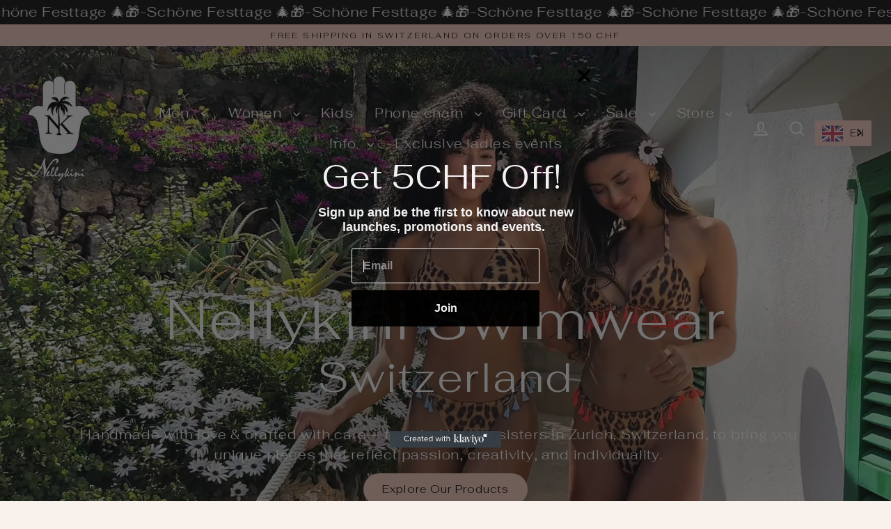

--- FILE ---
content_type: text/html; charset=utf-8
request_url: https://nellykini.com/
body_size: 32992
content:
<!doctype html>
<html class="no-js" lang="en" dir="ltr">
<!--Start Weglot Script-->
<script src="//cdn.weglot.com/weglot.min.js"></script>
<script id="has-script-tags">
  Weglot.initialize({
    api_key: "wg_288130b389af597f6baf16108ddbf1a19",
    switchers: [
      {
       // DESKTOP SWITCHER
  button_style: {
    full_name: false,
    with_name: true,
    is_dropdown: true,
    with_flags: true,
    flag_type: "rectangle_mat",
    invert_flags: false
  },
  location: {
    target: ".site-nav--icons", // much safer selector
    sibling: null
  }
      },
      {
        // MOBILE SWITCHER
        button_style: {
          full_name: true,
          with_name: true,
          is_dropdown: true,
          with_flags: true,
          flag_type: "rectangle_mat",
          invert_flags: false
        },
        location: {
          target: "#SlideNav",
          sibling: null
        }
      }
    ]
  });
</script>
<!--End Weglot Script-->
  
 



<head>
  <meta name="google-site-verification" content="yDrnufc0Q-7OGKN-GS2M08U7ycj4P8R9WO2UeboNhIg" />
  <meta charset="utf-8">
  <meta http-equiv="X-UA-Compatible" content="IE=edge">
  <meta name="viewport" content="width=device-width,initial-scale=1">
  <meta name="theme-color" content="#111111">
  <link rel="canonical" href="https://nellykini.com/">
  <link rel="preconnect" href="https://cdn.shopify.com" crossorigin>
  <link rel="preconnect" href="https://fonts.shopifycdn.com" crossorigin>
  <link rel="dns-prefetch" href="https://productreviews.shopifycdn.com">
  <link rel="dns-prefetch" href="https://ajax.googleapis.com">
  <link rel="dns-prefetch" href="https://maps.googleapis.com">
  <link rel="dns-prefetch" href="https://maps.gstatic.com"><link rel="alternate" hreflang="en" href="https://nellykini.com/">
  <link rel="alternate" hreflang="de" href="https://de.nellykini.com/"><title>Nellykini AG | Handmade swimwear for men &amp; women
</title>
<meta name="description" content="Nellykini Swimwear a handmade collection of lovely and unique swimwear that includes women&#39;s swimwear with cool designs and colors, men&#39;s swimwear that can be customized along with keychains, beach bags, and mask/sunglasses chains that can be customized with little magnetics and charms to match them with your unique"><meta property="og:site_name" content="Nellykini AG">
  <meta property="og:url" content="https://nellykini.com/">
  <meta property="og:title" content="Nellykini AG | Handmade swimwear for men &amp; women">
  <meta property="og:type" content="website">
  <meta property="og:description" content="Nellykini Swimwear a handmade collection of lovely and unique swimwear that includes women&#39;s swimwear with cool designs and colors, men&#39;s swimwear that can be customized along with keychains, beach bags, and mask/sunglasses chains that can be customized with little magnetics and charms to match them with your unique">
  
  <meta name="twitter:site" content="@">
  <meta name="twitter:card" content="summary_large_image">
  <meta name="twitter:title" content="Nellykini AG | Handmade swimwear for men &amp; women">
  <meta name="twitter:description" content="Nellykini Swimwear a handmade collection of lovely and unique swimwear that includes women&#39;s swimwear with cool designs and colors, men&#39;s swimwear that can be customized along with keychains, beach bags, and mask/sunglasses chains that can be customized with little magnetics and charms to match them with your unique">
<script>window.performance && window.performance.mark && window.performance.mark('shopify.content_for_header.start');</script><meta name="google-site-verification" content="UaQOjCG-xxzljrbb6dQbuy_FFrPKYhMMs1BCI62noPI">
<meta name="facebook-domain-verification" content="xbblhhg9cssivnq19e5jneydgix372">
<meta id="shopify-digital-wallet" name="shopify-digital-wallet" content="/4399431726/digital_wallets/dialog">
<meta name="shopify-checkout-api-token" content="96536ea438bbfb6d48eac78f8a46356e">
<meta id="in-context-paypal-metadata" data-shop-id="4399431726" data-venmo-supported="false" data-environment="production" data-locale="en_US" data-paypal-v4="true" data-currency="CHF">
<script async="async" src="/checkouts/internal/preloads.js?locale=en-CH"></script>
<script id="apple-pay-shop-capabilities" type="application/json">{"shopId":4399431726,"countryCode":"CH","currencyCode":"CHF","merchantCapabilities":["supports3DS"],"merchantId":"gid:\/\/shopify\/Shop\/4399431726","merchantName":"Nellykini AG","requiredBillingContactFields":["postalAddress","email","phone"],"requiredShippingContactFields":["postalAddress","email","phone"],"shippingType":"shipping","supportedNetworks":["visa","masterCard","amex"],"total":{"type":"pending","label":"Nellykini AG","amount":"1.00"},"shopifyPaymentsEnabled":false,"supportsSubscriptions":false}</script>
<script id="shopify-features" type="application/json">{"accessToken":"96536ea438bbfb6d48eac78f8a46356e","betas":["rich-media-storefront-analytics"],"domain":"nellykini.com","predictiveSearch":true,"shopId":4399431726,"locale":"en"}</script>
<script>var Shopify = Shopify || {};
Shopify.shop = "nellykini-swimwear.myshopify.com";
Shopify.locale = "en";
Shopify.currency = {"active":"CHF","rate":"1.0"};
Shopify.country = "CH";
Shopify.theme = {"name":"Streamline","id":181689450870,"schema_name":"Streamline","schema_version":"6.6.0","theme_store_id":872,"role":"main"};
Shopify.theme.handle = "null";
Shopify.theme.style = {"id":null,"handle":null};
Shopify.cdnHost = "nellykini.com/cdn";
Shopify.routes = Shopify.routes || {};
Shopify.routes.root = "/";</script>
<script type="module">!function(o){(o.Shopify=o.Shopify||{}).modules=!0}(window);</script>
<script>!function(o){function n(){var o=[];function n(){o.push(Array.prototype.slice.apply(arguments))}return n.q=o,n}var t=o.Shopify=o.Shopify||{};t.loadFeatures=n(),t.autoloadFeatures=n()}(window);</script>
<script id="shop-js-analytics" type="application/json">{"pageType":"index"}</script>
<script defer="defer" async type="module" src="//nellykini.com/cdn/shopifycloud/shop-js/modules/v2/client.init-shop-cart-sync_DtuiiIyl.en.esm.js"></script>
<script defer="defer" async type="module" src="//nellykini.com/cdn/shopifycloud/shop-js/modules/v2/chunk.common_CUHEfi5Q.esm.js"></script>
<script type="module">
  await import("//nellykini.com/cdn/shopifycloud/shop-js/modules/v2/client.init-shop-cart-sync_DtuiiIyl.en.esm.js");
await import("//nellykini.com/cdn/shopifycloud/shop-js/modules/v2/chunk.common_CUHEfi5Q.esm.js");

  window.Shopify.SignInWithShop?.initShopCartSync?.({"fedCMEnabled":true,"windoidEnabled":true});

</script>
<script>(function() {
  var isLoaded = false;
  function asyncLoad() {
    if (isLoaded) return;
    isLoaded = true;
    var urls = ["\/\/code.tidio.co\/fbwmcb0wyv425yiqdnfv0cei9uuu5xvf.js?shop=nellykini-swimwear.myshopify.com","https:\/\/chimpstatic.com\/mcjs-connected\/js\/users\/dcbfb35661c5d60e14ad76221\/77453e47c38f9d1d62383ace8.js?shop=nellykini-swimwear.myshopify.com","https:\/\/apps.techdignity.com\/product-information\/public\/js\/load-pio.js?shop=nellykini-swimwear.myshopify.com","https:\/\/cdn.weglot.com\/weglot_script_tag.js?shop=nellykini-swimwear.myshopify.com","https:\/\/beeapp.me\/jstag\/px-product-option.js?shop=nellykini-swimwear.myshopify.com","https:\/\/script.pop-convert.com\/new-micro\/production.pc.min.js?unique_id=nellykini-swimwear.myshopify.com\u0026shop=nellykini-swimwear.myshopify.com","https:\/\/cdn.s3.pop-convert.com\/pcjs.production.min.js?unique_id=nellykini-swimwear.myshopify.com\u0026shop=nellykini-swimwear.myshopify.com"];
    for (var i = 0; i < urls.length; i++) {
      var s = document.createElement('script');
      s.type = 'text/javascript';
      s.async = true;
      s.src = urls[i];
      var x = document.getElementsByTagName('script')[0];
      x.parentNode.insertBefore(s, x);
    }
  };
  if(window.attachEvent) {
    window.attachEvent('onload', asyncLoad);
  } else {
    window.addEventListener('load', asyncLoad, false);
  }
})();</script>
<script id="__st">var __st={"a":4399431726,"offset":3600,"reqid":"6b71e437-a2a7-4062-82da-7f16171bccc9-1767255465","pageurl":"nellykini.com\/","u":"59d03e9a5b04","p":"home"};</script>
<script>window.ShopifyPaypalV4VisibilityTracking = true;</script>
<script id="form-persister">!function(){'use strict';const t='contact',e='new_comment',n=[[t,t],['blogs',e],['comments',e],[t,'customer']],o='password',r='form_key',c=['recaptcha-v3-token','g-recaptcha-response','h-captcha-response',o],s=()=>{try{return window.sessionStorage}catch{return}},i='__shopify_v',u=t=>t.elements[r],a=function(){const t=[...n].map((([t,e])=>`form[action*='/${t}']:not([data-nocaptcha='true']) input[name='form_type'][value='${e}']`)).join(',');var e;return e=t,()=>e?[...document.querySelectorAll(e)].map((t=>t.form)):[]}();function m(t){const e=u(t);a().includes(t)&&(!e||!e.value)&&function(t){try{if(!s())return;!function(t){const e=s();if(!e)return;const n=u(t);if(!n)return;const o=n.value;o&&e.removeItem(o)}(t);const e=Array.from(Array(32),(()=>Math.random().toString(36)[2])).join('');!function(t,e){u(t)||t.append(Object.assign(document.createElement('input'),{type:'hidden',name:r})),t.elements[r].value=e}(t,e),function(t,e){const n=s();if(!n)return;const r=[...t.querySelectorAll(`input[type='${o}']`)].map((({name:t})=>t)),u=[...c,...r],a={};for(const[o,c]of new FormData(t).entries())u.includes(o)||(a[o]=c);n.setItem(e,JSON.stringify({[i]:1,action:t.action,data:a}))}(t,e)}catch(e){console.error('failed to persist form',e)}}(t)}const f=t=>{if('true'===t.dataset.persistBound)return;const e=function(t,e){const n=function(t){return'function'==typeof t.submit?t.submit:HTMLFormElement.prototype.submit}(t).bind(t);return function(){let t;return()=>{t||(t=!0,(()=>{try{e(),n()}catch(t){(t=>{console.error('form submit failed',t)})(t)}})(),setTimeout((()=>t=!1),250))}}()}(t,(()=>{m(t)}));!function(t,e){if('function'==typeof t.submit&&'function'==typeof e)try{t.submit=e}catch{}}(t,e),t.addEventListener('submit',(t=>{t.preventDefault(),e()})),t.dataset.persistBound='true'};!function(){function t(t){const e=(t=>{const e=t.target;return e instanceof HTMLFormElement?e:e&&e.form})(t);e&&m(e)}document.addEventListener('submit',t),document.addEventListener('DOMContentLoaded',(()=>{const e=a();for(const t of e)f(t);var n;n=document.body,new window.MutationObserver((t=>{for(const e of t)if('childList'===e.type&&e.addedNodes.length)for(const t of e.addedNodes)1===t.nodeType&&'FORM'===t.tagName&&a().includes(t)&&f(t)})).observe(n,{childList:!0,subtree:!0,attributes:!1}),document.removeEventListener('submit',t)}))}()}();</script>
<script integrity="sha256-4kQ18oKyAcykRKYeNunJcIwy7WH5gtpwJnB7kiuLZ1E=" data-source-attribution="shopify.loadfeatures" defer="defer" src="//nellykini.com/cdn/shopifycloud/storefront/assets/storefront/load_feature-a0a9edcb.js" crossorigin="anonymous"></script>
<script data-source-attribution="shopify.dynamic_checkout.dynamic.init">var Shopify=Shopify||{};Shopify.PaymentButton=Shopify.PaymentButton||{isStorefrontPortableWallets:!0,init:function(){window.Shopify.PaymentButton.init=function(){};var t=document.createElement("script");t.src="https://nellykini.com/cdn/shopifycloud/portable-wallets/latest/portable-wallets.en.js",t.type="module",document.head.appendChild(t)}};
</script>
<script data-source-attribution="shopify.dynamic_checkout.buyer_consent">
  function portableWalletsHideBuyerConsent(e){var t=document.getElementById("shopify-buyer-consent"),n=document.getElementById("shopify-subscription-policy-button");t&&n&&(t.classList.add("hidden"),t.setAttribute("aria-hidden","true"),n.removeEventListener("click",e))}function portableWalletsShowBuyerConsent(e){var t=document.getElementById("shopify-buyer-consent"),n=document.getElementById("shopify-subscription-policy-button");t&&n&&(t.classList.remove("hidden"),t.removeAttribute("aria-hidden"),n.addEventListener("click",e))}window.Shopify?.PaymentButton&&(window.Shopify.PaymentButton.hideBuyerConsent=portableWalletsHideBuyerConsent,window.Shopify.PaymentButton.showBuyerConsent=portableWalletsShowBuyerConsent);
</script>
<script data-source-attribution="shopify.dynamic_checkout.cart.bootstrap">document.addEventListener("DOMContentLoaded",(function(){function t(){return document.querySelector("shopify-accelerated-checkout-cart, shopify-accelerated-checkout")}if(t())Shopify.PaymentButton.init();else{new MutationObserver((function(e,n){t()&&(Shopify.PaymentButton.init(),n.disconnect())})).observe(document.body,{childList:!0,subtree:!0})}}));
</script>
<link id="shopify-accelerated-checkout-styles" rel="stylesheet" media="screen" href="https://nellykini.com/cdn/shopifycloud/portable-wallets/latest/accelerated-checkout-backwards-compat.css" crossorigin="anonymous">
<style id="shopify-accelerated-checkout-cart">
        #shopify-buyer-consent {
  margin-top: 1em;
  display: inline-block;
  width: 100%;
}

#shopify-buyer-consent.hidden {
  display: none;
}

#shopify-subscription-policy-button {
  background: none;
  border: none;
  padding: 0;
  text-decoration: underline;
  font-size: inherit;
  cursor: pointer;
}

#shopify-subscription-policy-button::before {
  box-shadow: none;
}

      </style>

<script>window.performance && window.performance.mark && window.performance.mark('shopify.content_for_header.end');</script>

  <script>
    var theme = {
      stylesheet: "//nellykini.com/cdn/shop/t/10/assets/theme.css?v=103071517058854532571750756040",
      template: "index",
      routes: {
        home: "/",
        cart: "/cart.js",
        cartPage: "/cart",
        cartAdd: "/cart/add.js",
        cartChange: "/cart/change.js",
        predictiveSearch: "/search/suggest"
      },
      strings: {
        addToCart: "Add to cart",
        soldOut: "Sold Out",
        unavailable: "Unavailable",
        regularPrice: "Regular price",
        salePrice: "Sale price",
        inStockLabel: "In stock, ready to ship",
        oneStockLabel: "Low stock - [count] item left",
        otherStockLabel: "Low stock - [count] items left",
        willNotShipUntil: "Ready to ship [date]",
        willBeInStockAfter: "Back in stock [date]",
        waitingForStock: "Backordered, shipping soon",
        cartItems: "[count] items",
        cartConfirmDelete: "Are you sure you want to remove this item?",
        cartTermsConfirmation: "You must agree with the terms and conditions of sales to check out",
        maxQuantity: "You can only have [quantity] of [title] in your cart."
      },
      settings: {
        cartType: "sticky",
        isCustomerTemplate: false,
        moneyFormat: "\u003cspan class=money\u003eCHF {{amount}}\u003c\/span\u003e",
        quickView: false,
        hoverProductGrid: true,
        themeName: 'Streamline',
        themeVersion: "6.6.0",
        predictiveSearchType: "product",
      }
    };

    document.documentElement.className = document.documentElement.className.replace('no-js', 'js');
  </script><style data-shopify>:root {
    --typeHeaderPrimary: Fahkwang;
    --typeHeaderFallback: sans-serif;
    --typeHeaderSize: 37px;
    --typeHeaderStyle: normal;
    --typeHeaderWeight: 300;
    --typeHeaderLineHeight: 1.2;
    --typeHeaderSpacing: 0.025em;

    --typeBasePrimary:Fahkwang;
    --typeBaseFallback:sans-serif;
    --typeBaseSize: 16px;
    --typeBaseWeight: 300;
    --typeBaseStyle: normal;
    --typeBaseSpacing: 0.05em;
    --typeBaseLineHeight: 1.5;

    
      --buttonRadius: 35px;
    

    --iconWeight: 4px;
    --iconLinecaps: miter;

    --colorAlt: #ffffff;
    --colorAltText: #000000;

    --colorAnnouncement: #f8cdc0;
    --colorAnnouncementText: #000000;

    --colorBody: #f9f1ec;
    --colorBodyAlpha05: rgba(249, 241, 236, 0.05);
    --colorBodyLightDim: #f7ebe4;
    --colorBodyMediumDim: #f4e6dc;
    --colorBodyDim: #f3e3d9;

    --colorBtnPrimary: #111111;
    --colorBtnPrimaryText: #ffffff;
    --colorBtnPrimaryBgTransition: background 0.15s ease;
    --colorBtnPrimaryActive: #444444;

    --colorCartDot: #0f7662;
    --colorCartDotText: #fff;

    --colorDrawers: #f8cdc0;
    --colorDrawersDim: #f5bba9;
    --colorDrawerText: #000000;
    --colorDrawerTextDarken: #000000;

    --colorHeroText: #fff;

    --colorImageOverlay: #000;
    --colorImageOverlayOpacity: 0.03;
    --colorImageOverlayTextShadow: 0.3;

    --colorInputBg: #f9f1ec;
    --colorInputText: #111111;

    --colorLink: #111111;

    --colorModalBg: rgba(0,0,0,0.5);

    --colorNav: #f9f1ec;
    --colorNavText: #111111;

    --colorNewsletter: #ffffff;
    --colorNewsletterText: #111111;

    --colorSalePrice: #000000;
    --colorSaleTag: #f8cdc0;
    --colorSaleTagText: #000000;

    --colorTextBody: #111111;
    --colorTextBodyAlpha005: rgba(17, 17, 17, 0.05);
    --colorTextBodyAlpha008: rgba(17, 17, 17, 0.08);
    --colorTextBodyAlpha01: rgba(17, 17, 17, 0.1);
    --colorTextBodyAlpha035: rgba(17, 17, 17, 0.35);
    --colorTextBodyAlpha05: rgba(17, 17, 17, 0.5);

    --colorSmallImageBg: #ffffff;
    --colorLargeImageBg: #000000;

    --productImageScatter: false;

    --urlIcoSelect: url(//nellykini.com/cdn/shop/t/10/assets/ico-select.svg);

    --sizeChartMargin: 30px 0;
    --sizeChartIconMargin: 5px;

    --newsletterReminderPadding: 30px 35px;

    /*Shop Pay Installments*/
    --color-body-text: #111111;
    --color-body: #f9f1ec;
    --color-bg: #f9f1ec;
  }

  

  .hero {
    background-image: linear-gradient(100deg, #000000 40%, #212121 63%, #000000 79%);
  }

  .placeholder-content,
  .image-wrap,
  .skrim__link,
  .pswp__img--placeholder {
    background-image: linear-gradient(100deg, #ffffff 40%, #f7f7f7 63%, #ffffff 79%);
  }</style><style>
  @font-face {
  font-family: Fahkwang;
  font-weight: 300;
  font-style: normal;
  font-display: swap;
  src: url("//nellykini.com/cdn/fonts/fahkwang/fahkwang_n3.3e8ed820b2fcf244e006026b9f73098ae08449df.woff2") format("woff2"),
       url("//nellykini.com/cdn/fonts/fahkwang/fahkwang_n3.0e8c02f67c1c110525705e7eb001af5ea940fce1.woff") format("woff");
}

  @font-face {
  font-family: Fahkwang;
  font-weight: 300;
  font-style: normal;
  font-display: swap;
  src: url("//nellykini.com/cdn/fonts/fahkwang/fahkwang_n3.3e8ed820b2fcf244e006026b9f73098ae08449df.woff2") format("woff2"),
       url("//nellykini.com/cdn/fonts/fahkwang/fahkwang_n3.0e8c02f67c1c110525705e7eb001af5ea940fce1.woff") format("woff");
}


  @font-face {
  font-family: Fahkwang;
  font-weight: 400;
  font-style: normal;
  font-display: swap;
  src: url("//nellykini.com/cdn/fonts/fahkwang/fahkwang_n4.b5c440aab43f3f693a204b738ee500d9773ee543.woff2") format("woff2"),
       url("//nellykini.com/cdn/fonts/fahkwang/fahkwang_n4.f10a996fc3cb7ffb1a30febf2d43f9f9dddd8e7c.woff") format("woff");
}

  @font-face {
  font-family: Fahkwang;
  font-weight: 300;
  font-style: italic;
  font-display: swap;
  src: url("//nellykini.com/cdn/fonts/fahkwang/fahkwang_i3.963ef38ba80d0fef676810fb86683826c52d11fd.woff2") format("woff2"),
       url("//nellykini.com/cdn/fonts/fahkwang/fahkwang_i3.ea59a90e133912e52ec171423b0387d5bf597396.woff") format("woff");
}

  @font-face {
  font-family: Fahkwang;
  font-weight: 400;
  font-style: italic;
  font-display: swap;
  src: url("//nellykini.com/cdn/fonts/fahkwang/fahkwang_i4.d73754082f6c858d5ee48c23794d67a9dc54c82a.woff2") format("woff2"),
       url("//nellykini.com/cdn/fonts/fahkwang/fahkwang_i4.29942aaf22ba0f5b7c32bf8626f9570c7d46a809.woff") format("woff");
}


  body,
  input,
  textarea,
  button,
  select {
    -webkit-font-smoothing: antialiased;
    -webkit-text-size-adjust: 100%;
    text-rendering: optimizeSpeed;
    font-family: var(--typeBasePrimary), var(--typeBaseFallback);
    font-size: calc(var(--typeBaseSize) * 0.85);
    font-weight: var(--typeBaseWeight);
    font-style: var(--typeBaseStyle);
    letter-spacing: var(--typeBaseSpacing);
    line-height: var(--typeBaseLineHeight);
  }

  @media only screen and (min-width: 769px) {
    body,
    input,
    textarea,
    button,
    select {
      font-size: var(--typeBaseSize);
    }
  }

  .page-container,
  .overscroll-loader {
    display: none;
  }

  h1, .h1,
  h3, .h3,
  h4, .h4,
  h5, .h5,
  h6, .h6,
  .section-header__title {
    font-family: var(--typeHeaderPrimary), var(--typeHeaderFallback);
    font-weight: var(--typeHeaderWeight);
    font-style: normal;
    letter-spacing: var(--typeHeaderSpacing);
    line-height: var(--typeHeaderLineHeight);
    word-break: break-word;

    
  }

  h2, .h2 {
    font-family: var(--typeBasePrimary), var(--typeBaseFallback);
    font-weight: var(--typeBaseWeight);
    letter-spacing: var(--typeBaseSpacing);
    line-height: var(--typeBaseLineHeight);
  }

  
  @keyframes pulse-fade {
    0% {
      opacity: 0;
    }
    50% {
      opacity: 1;
    }
    100% {
      opacity: 0;
    }
  }

  .splash-screen {
    box-sizing: border-box;
    display: flex;
    position: fixed;
    left: 0;
    top: 0;
    right: 0;
    bottom: 0;
    align-items: center;
    justify-content: center;
    z-index: 10001;
    background-color: #f9f1ec;
  }

  .splash-screen__loader {
    max-width: 100px;
  }

  @media only screen and (min-width: 769px) {
    .splash-screen__loader {
      max-width: 100px;
    }
  }

  .splash-screen img {
    display: block;
    max-width: 100%;
    border: 0 none;
    height: auto;
    animation: pulse-fade 0.4s infinite linear;
  }

  .loader-text {
    letter-spacing: 0.2em;
    font-size: 1.5em;
    text-transform: uppercase;
    animation: pulse-fade 0.4s infinite linear;
  }

  .loader-logo {
    display: none;
    position: fixed;
    left: 0;
    top: 0;
    right: 0;
    bottom: 0;
    align-items: center;
    justify-content: center;
    background-color: #f9f1ec;
    z-index: 6000;
  }

  .loader-logo__img {
    display: block;
  }

  .transition-body {
    opacity: 0;
  }

  .btn--loading span:after {
    content: "Loading";
  }
</style>
<link href="//nellykini.com/cdn/shop/t/10/assets/theme.css?v=103071517058854532571750756040" rel="stylesheet" type="text/css" media="all" />
<script src="//nellykini.com/cdn/shop/t/10/assets/vendor-v6.js" defer="defer"></script>
  <script src="//nellykini.com/cdn/shop/t/10/assets/theme.js?v=9973510584775560561745400311" defer="defer"></script>
<!-- BEGIN app block: shopify://apps/zepto-product-personalizer/blocks/product_personalizer_main/7411210d-7b32-4c09-9455-e129e3be4729 -->
<!-- BEGIN app snippet: zepto_common --><script>
var pplr_cart = {"note":null,"attributes":{},"original_total_price":0,"total_price":0,"total_discount":0,"total_weight":0.0,"item_count":0,"items":[],"requires_shipping":false,"currency":"CHF","items_subtotal_price":0,"cart_level_discount_applications":[],"checkout_charge_amount":0};
var pplr_shop_currency = "CHF";
var pplr_enabled_currencies_size = 1;
var pplr_money_formate = "\u003cspan class=money\u003eCHF {{amount}}\u003c\/span\u003e";
var pplr_manual_theme_selector=["CartCount span:first","tr:has([name*=updates])","tr img:first",".line-item__title",".cart__item--price .cart__price",".grid__item.one-half.text-right",".pplr_item_remove",".ajaxcart__qty",".header__cart-price-bubble span[data-cart-price-bubble]","form[action*=cart] [name=checkout]","Click To View Image","1","Discount Code {{ code }} is invalid","Discount code","Apply","#pplr_D_class","Subtotal","Shipping","EST. Total","100"];
</script>
<script defer src="//cdn-zeptoapps.com/product-personalizer/pplr_common.js?v=01" ></script><!-- END app snippet -->

<!-- END app block --><!-- BEGIN app block: shopify://apps/instafeed/blocks/head-block/c447db20-095d-4a10-9725-b5977662c9d5 --><link rel="preconnect" href="https://cdn.nfcube.com/">
<link rel="preconnect" href="https://scontent.cdninstagram.com/">


  <script>
    document.addEventListener('DOMContentLoaded', function () {
      let instafeedScript = document.createElement('script');

      
        instafeedScript.src = 'https://cdn.nfcube.com/instafeed-fb22d6d9f240efed45d3fa763f140143.js';
      

      document.body.appendChild(instafeedScript);
    });
  </script>





<!-- END app block --><!-- BEGIN app block: shopify://apps/klaviyo-email-marketing-sms/blocks/klaviyo-onsite-embed/2632fe16-c075-4321-a88b-50b567f42507 -->












  <script async src="https://static.klaviyo.com/onsite/js/TYpwM5/klaviyo.js?company_id=TYpwM5"></script>
  <script>!function(){if(!window.klaviyo){window._klOnsite=window._klOnsite||[];try{window.klaviyo=new Proxy({},{get:function(n,i){return"push"===i?function(){var n;(n=window._klOnsite).push.apply(n,arguments)}:function(){for(var n=arguments.length,o=new Array(n),w=0;w<n;w++)o[w]=arguments[w];var t="function"==typeof o[o.length-1]?o.pop():void 0,e=new Promise((function(n){window._klOnsite.push([i].concat(o,[function(i){t&&t(i),n(i)}]))}));return e}}})}catch(n){window.klaviyo=window.klaviyo||[],window.klaviyo.push=function(){var n;(n=window._klOnsite).push.apply(n,arguments)}}}}();</script>

  




  <script>
    window.klaviyoReviewsProductDesignMode = false
  </script>







<!-- END app block --><script src="https://cdn.shopify.com/extensions/fba4e3bc-e25a-4e56-abb3-4814a399c91e/mpo-multiple-product-options-10/assets/load-embedded-pio.js" type="text/javascript" defer="defer"></script>
<meta property="og:image" content="https://cdn.shopify.com/s/files/1/0043/9943/1726/files/Screenshot_2020-07-17_at_2.07.56_PM.png?v=1594987690" />
<meta property="og:image:secure_url" content="https://cdn.shopify.com/s/files/1/0043/9943/1726/files/Screenshot_2020-07-17_at_2.07.56_PM.png?v=1594987690" />
<meta property="og:image:width" content="192" />
<meta property="og:image:height" content="218" />
<link href="https://monorail-edge.shopifysvc.com" rel="dns-prefetch">
<script>(function(){if ("sendBeacon" in navigator && "performance" in window) {try {var session_token_from_headers = performance.getEntriesByType('navigation')[0].serverTiming.find(x => x.name == '_s').description;} catch {var session_token_from_headers = undefined;}var session_cookie_matches = document.cookie.match(/_shopify_s=([^;]*)/);var session_token_from_cookie = session_cookie_matches && session_cookie_matches.length === 2 ? session_cookie_matches[1] : "";var session_token = session_token_from_headers || session_token_from_cookie || "";function handle_abandonment_event(e) {var entries = performance.getEntries().filter(function(entry) {return /monorail-edge.shopifysvc.com/.test(entry.name);});if (!window.abandonment_tracked && entries.length === 0) {window.abandonment_tracked = true;var currentMs = Date.now();var navigation_start = performance.timing.navigationStart;var payload = {shop_id: 4399431726,url: window.location.href,navigation_start,duration: currentMs - navigation_start,session_token,page_type: "index"};window.navigator.sendBeacon("https://monorail-edge.shopifysvc.com/v1/produce", JSON.stringify({schema_id: "online_store_buyer_site_abandonment/1.1",payload: payload,metadata: {event_created_at_ms: currentMs,event_sent_at_ms: currentMs}}));}}window.addEventListener('pagehide', handle_abandonment_event);}}());</script>
<script id="web-pixels-manager-setup">(function e(e,d,r,n,o){if(void 0===o&&(o={}),!Boolean(null===(a=null===(i=window.Shopify)||void 0===i?void 0:i.analytics)||void 0===a?void 0:a.replayQueue)){var i,a;window.Shopify=window.Shopify||{};var t=window.Shopify;t.analytics=t.analytics||{};var s=t.analytics;s.replayQueue=[],s.publish=function(e,d,r){return s.replayQueue.push([e,d,r]),!0};try{self.performance.mark("wpm:start")}catch(e){}var l=function(){var e={modern:/Edge?\/(1{2}[4-9]|1[2-9]\d|[2-9]\d{2}|\d{4,})\.\d+(\.\d+|)|Firefox\/(1{2}[4-9]|1[2-9]\d|[2-9]\d{2}|\d{4,})\.\d+(\.\d+|)|Chrom(ium|e)\/(9{2}|\d{3,})\.\d+(\.\d+|)|(Maci|X1{2}).+ Version\/(15\.\d+|(1[6-9]|[2-9]\d|\d{3,})\.\d+)([,.]\d+|)( \(\w+\)|)( Mobile\/\w+|) Safari\/|Chrome.+OPR\/(9{2}|\d{3,})\.\d+\.\d+|(CPU[ +]OS|iPhone[ +]OS|CPU[ +]iPhone|CPU IPhone OS|CPU iPad OS)[ +]+(15[._]\d+|(1[6-9]|[2-9]\d|\d{3,})[._]\d+)([._]\d+|)|Android:?[ /-](13[3-9]|1[4-9]\d|[2-9]\d{2}|\d{4,})(\.\d+|)(\.\d+|)|Android.+Firefox\/(13[5-9]|1[4-9]\d|[2-9]\d{2}|\d{4,})\.\d+(\.\d+|)|Android.+Chrom(ium|e)\/(13[3-9]|1[4-9]\d|[2-9]\d{2}|\d{4,})\.\d+(\.\d+|)|SamsungBrowser\/([2-9]\d|\d{3,})\.\d+/,legacy:/Edge?\/(1[6-9]|[2-9]\d|\d{3,})\.\d+(\.\d+|)|Firefox\/(5[4-9]|[6-9]\d|\d{3,})\.\d+(\.\d+|)|Chrom(ium|e)\/(5[1-9]|[6-9]\d|\d{3,})\.\d+(\.\d+|)([\d.]+$|.*Safari\/(?![\d.]+ Edge\/[\d.]+$))|(Maci|X1{2}).+ Version\/(10\.\d+|(1[1-9]|[2-9]\d|\d{3,})\.\d+)([,.]\d+|)( \(\w+\)|)( Mobile\/\w+|) Safari\/|Chrome.+OPR\/(3[89]|[4-9]\d|\d{3,})\.\d+\.\d+|(CPU[ +]OS|iPhone[ +]OS|CPU[ +]iPhone|CPU IPhone OS|CPU iPad OS)[ +]+(10[._]\d+|(1[1-9]|[2-9]\d|\d{3,})[._]\d+)([._]\d+|)|Android:?[ /-](13[3-9]|1[4-9]\d|[2-9]\d{2}|\d{4,})(\.\d+|)(\.\d+|)|Mobile Safari.+OPR\/([89]\d|\d{3,})\.\d+\.\d+|Android.+Firefox\/(13[5-9]|1[4-9]\d|[2-9]\d{2}|\d{4,})\.\d+(\.\d+|)|Android.+Chrom(ium|e)\/(13[3-9]|1[4-9]\d|[2-9]\d{2}|\d{4,})\.\d+(\.\d+|)|Android.+(UC? ?Browser|UCWEB|U3)[ /]?(15\.([5-9]|\d{2,})|(1[6-9]|[2-9]\d|\d{3,})\.\d+)\.\d+|SamsungBrowser\/(5\.\d+|([6-9]|\d{2,})\.\d+)|Android.+MQ{2}Browser\/(14(\.(9|\d{2,})|)|(1[5-9]|[2-9]\d|\d{3,})(\.\d+|))(\.\d+|)|K[Aa][Ii]OS\/(3\.\d+|([4-9]|\d{2,})\.\d+)(\.\d+|)/},d=e.modern,r=e.legacy,n=navigator.userAgent;return n.match(d)?"modern":n.match(r)?"legacy":"unknown"}(),u="modern"===l?"modern":"legacy",c=(null!=n?n:{modern:"",legacy:""})[u],f=function(e){return[e.baseUrl,"/wpm","/b",e.hashVersion,"modern"===e.buildTarget?"m":"l",".js"].join("")}({baseUrl:d,hashVersion:r,buildTarget:u}),m=function(e){var d=e.version,r=e.bundleTarget,n=e.surface,o=e.pageUrl,i=e.monorailEndpoint;return{emit:function(e){var a=e.status,t=e.errorMsg,s=(new Date).getTime(),l=JSON.stringify({metadata:{event_sent_at_ms:s},events:[{schema_id:"web_pixels_manager_load/3.1",payload:{version:d,bundle_target:r,page_url:o,status:a,surface:n,error_msg:t},metadata:{event_created_at_ms:s}}]});if(!i)return console&&console.warn&&console.warn("[Web Pixels Manager] No Monorail endpoint provided, skipping logging."),!1;try{return self.navigator.sendBeacon.bind(self.navigator)(i,l)}catch(e){}var u=new XMLHttpRequest;try{return u.open("POST",i,!0),u.setRequestHeader("Content-Type","text/plain"),u.send(l),!0}catch(e){return console&&console.warn&&console.warn("[Web Pixels Manager] Got an unhandled error while logging to Monorail."),!1}}}}({version:r,bundleTarget:l,surface:e.surface,pageUrl:self.location.href,monorailEndpoint:e.monorailEndpoint});try{o.browserTarget=l,function(e){var d=e.src,r=e.async,n=void 0===r||r,o=e.onload,i=e.onerror,a=e.sri,t=e.scriptDataAttributes,s=void 0===t?{}:t,l=document.createElement("script"),u=document.querySelector("head"),c=document.querySelector("body");if(l.async=n,l.src=d,a&&(l.integrity=a,l.crossOrigin="anonymous"),s)for(var f in s)if(Object.prototype.hasOwnProperty.call(s,f))try{l.dataset[f]=s[f]}catch(e){}if(o&&l.addEventListener("load",o),i&&l.addEventListener("error",i),u)u.appendChild(l);else{if(!c)throw new Error("Did not find a head or body element to append the script");c.appendChild(l)}}({src:f,async:!0,onload:function(){if(!function(){var e,d;return Boolean(null===(d=null===(e=window.Shopify)||void 0===e?void 0:e.analytics)||void 0===d?void 0:d.initialized)}()){var d=window.webPixelsManager.init(e)||void 0;if(d){var r=window.Shopify.analytics;r.replayQueue.forEach((function(e){var r=e[0],n=e[1],o=e[2];d.publishCustomEvent(r,n,o)})),r.replayQueue=[],r.publish=d.publishCustomEvent,r.visitor=d.visitor,r.initialized=!0}}},onerror:function(){return m.emit({status:"failed",errorMsg:"".concat(f," has failed to load")})},sri:function(e){var d=/^sha384-[A-Za-z0-9+/=]+$/;return"string"==typeof e&&d.test(e)}(c)?c:"",scriptDataAttributes:o}),m.emit({status:"loading"})}catch(e){m.emit({status:"failed",errorMsg:(null==e?void 0:e.message)||"Unknown error"})}}})({shopId: 4399431726,storefrontBaseUrl: "https://nellykini.com",extensionsBaseUrl: "https://extensions.shopifycdn.com/cdn/shopifycloud/web-pixels-manager",monorailEndpoint: "https://monorail-edge.shopifysvc.com/unstable/produce_batch",surface: "storefront-renderer",enabledBetaFlags: ["2dca8a86","a0d5f9d2"],webPixelsConfigList: [{"id":"2933653878","configuration":"{\"accountID\":\"TYpwM5\",\"webPixelConfig\":\"eyJlbmFibGVBZGRlZFRvQ2FydEV2ZW50cyI6IHRydWV9\"}","eventPayloadVersion":"v1","runtimeContext":"STRICT","scriptVersion":"524f6c1ee37bacdca7657a665bdca589","type":"APP","apiClientId":123074,"privacyPurposes":["ANALYTICS","MARKETING"],"dataSharingAdjustments":{"protectedCustomerApprovalScopes":["read_customer_address","read_customer_email","read_customer_name","read_customer_personal_data","read_customer_phone"]}},{"id":"2052489590","configuration":"{\"webPixelName\":\"Judge.me\"}","eventPayloadVersion":"v1","runtimeContext":"STRICT","scriptVersion":"34ad157958823915625854214640f0bf","type":"APP","apiClientId":683015,"privacyPurposes":["ANALYTICS"],"dataSharingAdjustments":{"protectedCustomerApprovalScopes":["read_customer_email","read_customer_name","read_customer_personal_data","read_customer_phone"]}},{"id":"562167960","configuration":"{\"config\":\"{\\\"google_tag_ids\\\":[\\\"G-SSB1QL831G\\\",\\\"GT-K46P4GQ\\\"],\\\"target_country\\\":\\\"CH\\\",\\\"gtag_events\\\":[{\\\"type\\\":\\\"search\\\",\\\"action_label\\\":\\\"G-SSB1QL831G\\\"},{\\\"type\\\":\\\"begin_checkout\\\",\\\"action_label\\\":\\\"G-SSB1QL831G\\\"},{\\\"type\\\":\\\"view_item\\\",\\\"action_label\\\":[\\\"G-SSB1QL831G\\\",\\\"MC-7STXWDF6G1\\\"]},{\\\"type\\\":\\\"purchase\\\",\\\"action_label\\\":[\\\"G-SSB1QL831G\\\",\\\"MC-7STXWDF6G1\\\"]},{\\\"type\\\":\\\"page_view\\\",\\\"action_label\\\":[\\\"G-SSB1QL831G\\\",\\\"MC-7STXWDF6G1\\\"]},{\\\"type\\\":\\\"add_payment_info\\\",\\\"action_label\\\":\\\"G-SSB1QL831G\\\"},{\\\"type\\\":\\\"add_to_cart\\\",\\\"action_label\\\":\\\"G-SSB1QL831G\\\"}],\\\"enable_monitoring_mode\\\":false}\"}","eventPayloadVersion":"v1","runtimeContext":"OPEN","scriptVersion":"b2a88bafab3e21179ed38636efcd8a93","type":"APP","apiClientId":1780363,"privacyPurposes":[],"dataSharingAdjustments":{"protectedCustomerApprovalScopes":["read_customer_address","read_customer_email","read_customer_name","read_customer_personal_data","read_customer_phone"]}},{"id":"517996696","configuration":"{\"pixelCode\":\"CRDDHOBC77U326FJ9JAG\"}","eventPayloadVersion":"v1","runtimeContext":"STRICT","scriptVersion":"22e92c2ad45662f435e4801458fb78cc","type":"APP","apiClientId":4383523,"privacyPurposes":["ANALYTICS","MARKETING","SALE_OF_DATA"],"dataSharingAdjustments":{"protectedCustomerApprovalScopes":["read_customer_address","read_customer_email","read_customer_name","read_customer_personal_data","read_customer_phone"]}},{"id":"267813016","configuration":"{\"pixel_id\":\"481202285810624\",\"pixel_type\":\"facebook_pixel\",\"metaapp_system_user_token\":\"-\"}","eventPayloadVersion":"v1","runtimeContext":"OPEN","scriptVersion":"ca16bc87fe92b6042fbaa3acc2fbdaa6","type":"APP","apiClientId":2329312,"privacyPurposes":["ANALYTICS","MARKETING","SALE_OF_DATA"],"dataSharingAdjustments":{"protectedCustomerApprovalScopes":["read_customer_address","read_customer_email","read_customer_name","read_customer_personal_data","read_customer_phone"]}},{"id":"166297974","eventPayloadVersion":"v1","runtimeContext":"LAX","scriptVersion":"1","type":"CUSTOM","privacyPurposes":["MARKETING"],"name":"Meta pixel (migrated)"},{"id":"shopify-app-pixel","configuration":"{}","eventPayloadVersion":"v1","runtimeContext":"STRICT","scriptVersion":"0450","apiClientId":"shopify-pixel","type":"APP","privacyPurposes":["ANALYTICS","MARKETING"]},{"id":"shopify-custom-pixel","eventPayloadVersion":"v1","runtimeContext":"LAX","scriptVersion":"0450","apiClientId":"shopify-pixel","type":"CUSTOM","privacyPurposes":["ANALYTICS","MARKETING"]}],isMerchantRequest: false,initData: {"shop":{"name":"Nellykini AG","paymentSettings":{"currencyCode":"CHF"},"myshopifyDomain":"nellykini-swimwear.myshopify.com","countryCode":"CH","storefrontUrl":"https:\/\/nellykini.com"},"customer":null,"cart":null,"checkout":null,"productVariants":[],"purchasingCompany":null},},"https://nellykini.com/cdn","da62cc92w68dfea28pcf9825a4m392e00d0",{"modern":"","legacy":""},{"shopId":"4399431726","storefrontBaseUrl":"https:\/\/nellykini.com","extensionBaseUrl":"https:\/\/extensions.shopifycdn.com\/cdn\/shopifycloud\/web-pixels-manager","surface":"storefront-renderer","enabledBetaFlags":"[\"2dca8a86\", \"a0d5f9d2\"]","isMerchantRequest":"false","hashVersion":"da62cc92w68dfea28pcf9825a4m392e00d0","publish":"custom","events":"[[\"page_viewed\",{}]]"});</script><script>
  window.ShopifyAnalytics = window.ShopifyAnalytics || {};
  window.ShopifyAnalytics.meta = window.ShopifyAnalytics.meta || {};
  window.ShopifyAnalytics.meta.currency = 'CHF';
  var meta = {"page":{"pageType":"home","requestId":"6b71e437-a2a7-4062-82da-7f16171bccc9-1767255465"}};
  for (var attr in meta) {
    window.ShopifyAnalytics.meta[attr] = meta[attr];
  }
</script>
<script class="analytics">
  (function () {
    var customDocumentWrite = function(content) {
      var jquery = null;

      if (window.jQuery) {
        jquery = window.jQuery;
      } else if (window.Checkout && window.Checkout.$) {
        jquery = window.Checkout.$;
      }

      if (jquery) {
        jquery('body').append(content);
      }
    };

    var hasLoggedConversion = function(token) {
      if (token) {
        return document.cookie.indexOf('loggedConversion=' + token) !== -1;
      }
      return false;
    }

    var setCookieIfConversion = function(token) {
      if (token) {
        var twoMonthsFromNow = new Date(Date.now());
        twoMonthsFromNow.setMonth(twoMonthsFromNow.getMonth() + 2);

        document.cookie = 'loggedConversion=' + token + '; expires=' + twoMonthsFromNow;
      }
    }

    var trekkie = window.ShopifyAnalytics.lib = window.trekkie = window.trekkie || [];
    if (trekkie.integrations) {
      return;
    }
    trekkie.methods = [
      'identify',
      'page',
      'ready',
      'track',
      'trackForm',
      'trackLink'
    ];
    trekkie.factory = function(method) {
      return function() {
        var args = Array.prototype.slice.call(arguments);
        args.unshift(method);
        trekkie.push(args);
        return trekkie;
      };
    };
    for (var i = 0; i < trekkie.methods.length; i++) {
      var key = trekkie.methods[i];
      trekkie[key] = trekkie.factory(key);
    }
    trekkie.load = function(config) {
      trekkie.config = config || {};
      trekkie.config.initialDocumentCookie = document.cookie;
      var first = document.getElementsByTagName('script')[0];
      var script = document.createElement('script');
      script.type = 'text/javascript';
      script.onerror = function(e) {
        var scriptFallback = document.createElement('script');
        scriptFallback.type = 'text/javascript';
        scriptFallback.onerror = function(error) {
                var Monorail = {
      produce: function produce(monorailDomain, schemaId, payload) {
        var currentMs = new Date().getTime();
        var event = {
          schema_id: schemaId,
          payload: payload,
          metadata: {
            event_created_at_ms: currentMs,
            event_sent_at_ms: currentMs
          }
        };
        return Monorail.sendRequest("https://" + monorailDomain + "/v1/produce", JSON.stringify(event));
      },
      sendRequest: function sendRequest(endpointUrl, payload) {
        // Try the sendBeacon API
        if (window && window.navigator && typeof window.navigator.sendBeacon === 'function' && typeof window.Blob === 'function' && !Monorail.isIos12()) {
          var blobData = new window.Blob([payload], {
            type: 'text/plain'
          });

          if (window.navigator.sendBeacon(endpointUrl, blobData)) {
            return true;
          } // sendBeacon was not successful

        } // XHR beacon

        var xhr = new XMLHttpRequest();

        try {
          xhr.open('POST', endpointUrl);
          xhr.setRequestHeader('Content-Type', 'text/plain');
          xhr.send(payload);
        } catch (e) {
          console.log(e);
        }

        return false;
      },
      isIos12: function isIos12() {
        return window.navigator.userAgent.lastIndexOf('iPhone; CPU iPhone OS 12_') !== -1 || window.navigator.userAgent.lastIndexOf('iPad; CPU OS 12_') !== -1;
      }
    };
    Monorail.produce('monorail-edge.shopifysvc.com',
      'trekkie_storefront_load_errors/1.1',
      {shop_id: 4399431726,
      theme_id: 181689450870,
      app_name: "storefront",
      context_url: window.location.href,
      source_url: "//nellykini.com/cdn/s/trekkie.storefront.8f32c7f0b513e73f3235c26245676203e1209161.min.js"});

        };
        scriptFallback.async = true;
        scriptFallback.src = '//nellykini.com/cdn/s/trekkie.storefront.8f32c7f0b513e73f3235c26245676203e1209161.min.js';
        first.parentNode.insertBefore(scriptFallback, first);
      };
      script.async = true;
      script.src = '//nellykini.com/cdn/s/trekkie.storefront.8f32c7f0b513e73f3235c26245676203e1209161.min.js';
      first.parentNode.insertBefore(script, first);
    };
    trekkie.load(
      {"Trekkie":{"appName":"storefront","development":false,"defaultAttributes":{"shopId":4399431726,"isMerchantRequest":null,"themeId":181689450870,"themeCityHash":"9147204380300636360","contentLanguage":"en","currency":"CHF","eventMetadataId":"9460188c-93e5-4b4f-9b2f-d540af344071"},"isServerSideCookieWritingEnabled":true,"monorailRegion":"shop_domain","enabledBetaFlags":["65f19447"]},"Session Attribution":{},"S2S":{"facebookCapiEnabled":true,"source":"trekkie-storefront-renderer","apiClientId":580111}}
    );

    var loaded = false;
    trekkie.ready(function() {
      if (loaded) return;
      loaded = true;

      window.ShopifyAnalytics.lib = window.trekkie;

      var originalDocumentWrite = document.write;
      document.write = customDocumentWrite;
      try { window.ShopifyAnalytics.merchantGoogleAnalytics.call(this); } catch(error) {};
      document.write = originalDocumentWrite;

      window.ShopifyAnalytics.lib.page(null,{"pageType":"home","requestId":"6b71e437-a2a7-4062-82da-7f16171bccc9-1767255465","shopifyEmitted":true});

      var match = window.location.pathname.match(/checkouts\/(.+)\/(thank_you|post_purchase)/)
      var token = match? match[1]: undefined;
      if (!hasLoggedConversion(token)) {
        setCookieIfConversion(token);
        
      }
    });


        var eventsListenerScript = document.createElement('script');
        eventsListenerScript.async = true;
        eventsListenerScript.src = "//nellykini.com/cdn/shopifycloud/storefront/assets/shop_events_listener-3da45d37.js";
        document.getElementsByTagName('head')[0].appendChild(eventsListenerScript);

})();</script>
<script
  defer
  src="https://nellykini.com/cdn/shopifycloud/perf-kit/shopify-perf-kit-2.1.2.min.js"
  data-application="storefront-renderer"
  data-shop-id="4399431726"
  data-render-region="gcp-us-east1"
  data-page-type="index"
  data-theme-instance-id="181689450870"
  data-theme-name="Streamline"
  data-theme-version="6.6.0"
  data-monorail-region="shop_domain"
  data-resource-timing-sampling-rate="10"
  data-shs="true"
  data-shs-beacon="true"
  data-shs-export-with-fetch="true"
  data-shs-logs-sample-rate="1"
  data-shs-beacon-endpoint="https://nellykini.com/api/collect"
></script>
</head>

<script>
  document.addEventListener("DOMContentLoaded", function () {
    document.querySelectorAll('.rte p').forEach(function(p) {
      const content = p.innerHTML.replace(/&nbsp;|\s|<br\s*\/?>/gi, '').trim();
      if (content === '') {
        p.style.display = 'none';
      }
    });
  });
</script>

<script>
  document.addEventListener("DOMContentLoaded", function () {
    const switcher = document.querySelector('.weglot-container');
    const header = document.querySelector('.header__inline-menu'); // Replace with your real nav class if different
    if (switcher && header) {
      header.appendChild(switcher);
    }
  });
</script>

  
<body class="template-index" ontouchstart="return true;" data-transitions="true" data-animate_underlines="true" data-animate_images="true" data-button_style="round" data-type_product_capitalize="false" data-type_header_capitalize="false" data-product_image_scatter="false" data-button_type_style="normal">
  <div id="OverscrollLoader" class="overscroll-loader" aria-hidden="true">
    <svg aria-hidden="true" focusable="false" role="presentation" class="icon icon--full-color icon-loader--full-color"><path class="icon-loader__close" d="m19 17.61 27.12 27.13m0-27.12L19 44.74"/><path class="icon-loader__path" d="M40 90a40 40 0 1 1 20 0"/></svg>
  </div>

  <div class="root"><script>window.setTimeout(function() { document.body.className += " loaded"; }, 25);</script><div class="splash-screen"><span class="loader-text">Loading</span></div>

    <a class="in-page-link visually-hidden skip-link" href="#MainContent">Skip to content</a>

    <div id="PageContainer" class="page-container">
      <div class="transition-body"><!-- BEGIN sections: header-group -->
<div id="shopify-section-sections--25237844885878__scrolling_text_P6KyQK" class="shopify-section shopify-section-group-header-group index-section--flush"><style data-shopify>
  .scrolling-text--sections--25237844885878__scrolling_text_P6KyQK {
    --move-speed: 300s;
  }

  .scrolling-text--sections--25237844885878__scrolling_text_P6KyQK span {
    font-size: 20px;
  }

  
    .scrolling-text--sections--25237844885878__scrolling_text_P6KyQK {
      background: #111111;
      color: #ffffff;
    }
  
</style>


  <a href="https://nellykini.com/products/customizable-shorts">

<div class="scrolling-text scrolling-text--sections--25237844885878__scrolling_text_P6KyQK">
  <div class="scrolling-text__inner scrolling-text__inner--left" aria-hidden="true" tabindex="0" style="gap: 40px;">
    
      <span>Schöne Festtage 🎄🎁-</span>
    
      <span>Schöne Festtage 🎄🎁-</span>
    
      <span>Schöne Festtage 🎄🎁-</span>
    
      <span>Schöne Festtage 🎄🎁-</span>
    
      <span>Schöne Festtage 🎄🎁-</span>
    
      <span>Schöne Festtage 🎄🎁-</span>
    
      <span>Schöne Festtage 🎄🎁-</span>
    
      <span>Schöne Festtage 🎄🎁-</span>
    
      <span>Schöne Festtage 🎄🎁-</span>
    
      <span>Schöne Festtage 🎄🎁-</span>
    
      <span>Schöne Festtage 🎄🎁-</span>
    
      <span>Schöne Festtage 🎄🎁-</span>
    
      <span>Schöne Festtage 🎄🎁-</span>
    
      <span>Schöne Festtage 🎄🎁-</span>
    
      <span>Schöne Festtage 🎄🎁-</span>
    
      <span>Schöne Festtage 🎄🎁-</span>
    
      <span>Schöne Festtage 🎄🎁-</span>
    
      <span>Schöne Festtage 🎄🎁-</span>
    
      <span>Schöne Festtage 🎄🎁-</span>
    
      <span>Schöne Festtage 🎄🎁-</span>
    
      <span>Schöne Festtage 🎄🎁-</span>
    
      <span>Schöne Festtage 🎄🎁-</span>
    
      <span>Schöne Festtage 🎄🎁-</span>
    
      <span>Schöne Festtage 🎄🎁-</span>
    
      <span>Schöne Festtage 🎄🎁-</span>
    
      <span>Schöne Festtage 🎄🎁-</span>
    
      <span>Schöne Festtage 🎄🎁-</span>
    
      <span>Schöne Festtage 🎄🎁-</span>
    
      <span>Schöne Festtage 🎄🎁-</span>
    
      <span>Schöne Festtage 🎄🎁-</span>
    
      <span>Schöne Festtage 🎄🎁-</span>
    
      <span>Schöne Festtage 🎄🎁-</span>
    
      <span>Schöne Festtage 🎄🎁-</span>
    
      <span>Schöne Festtage 🎄🎁-</span>
    
      <span>Schöne Festtage 🎄🎁-</span>
    
  </div>
</div>

  </a>





</div><div id="shopify-section-sections--25237844885878__announcement-bar" class="shopify-section shopify-section-group-header-group"><div class="announcement announcement-bar-index-only--false">
  <div class="announcement__wrapper"><div class="announcement__text" data-text="free-shipping-in-switzerland-on-orders-over-150-chf">
      Free shipping in Switzerland on orders over 150 CHF
    </div></div>
</div>


</div><div id="shopify-section-sections--25237844885878__header" class="shopify-section shopify-section-group-header-group">
<div class="slide-nav__overflow slide-nav__overflow--thumb">
  <nav class="slide-nav__wrapper">
    <ul id="SlideNav" class="slide-nav">
      
<li class="slide-nav__item border-bottom">
          <a href="/" class="slide-nav__link">
            Home
          </a>
        </li><li class="slide-nav__item"><button
              type="button"
              class="js-toggle-submenu slide-nav__link"
              data-target="tier-2-men1"
              data-level="1"
              >
              Men
              <span class="slide-nav__icon">
                <svg aria-hidden="true" focusable="false" role="presentation" class="icon icon-chevron-right" viewBox="0 0 284.49 498.98"><title>icon-chevron</title><path d="M35 498.98a35 35 0 0 1-24.75-59.75l189.74-189.74L10.25 59.75a35.002 35.002 0 0 1 49.5-49.5l214.49 214.49a35 35 0 0 1 0 49.5L59.75 488.73A34.89 34.89 0 0 1 35 498.98Z"/></svg>
                <span class="icon__fallback-text">Expand submenu</span>
              </span>
            </button>
            <ul
              class="slide-nav__dropdown"
              data-parent="tier-2-men1"
              data-level="2">
              <li class="slide-nav__item border-bottom">
                <div class="slide-nav__table">
                  <div class="slide-nav__table-cell slide-nav__return">
                    <button class="js-toggle-submenu slide-nav__return-btn" type="button">
                      <svg aria-hidden="true" focusable="false" role="presentation" class="icon icon-chevron-left" viewBox="0 0 284.49 498.98"><title>icon-chevron-left</title><path d="M249.49 0a35 35 0 0 1 24.75 59.75L84.49 249.49l189.75 189.74a35.002 35.002 0 1 1-49.5 49.5L10.25 274.24a35 35 0 0 1 0-49.5L224.74 10.25A34.89 34.89 0 0 1 249.49 0Z"/></svg>
                      <span class="icon__fallback-text">Collapse submenu</span>
                    </button>
                  </div>
                  <a href="/collections/mens" class="slide-nav__sublist-link slide-nav__sublist-header">
                    Men
                  </a>
                </div>
              </li><li class="slide-nav__item border-bottom"><a href="/collections/customizable-shorts" class="slide-nav__sublist-link">
                      Customizable shorts
                    </a></li><li class="slide-nav__item border-bottom"><a href="/collections/mens" class="slide-nav__sublist-link">
                      Print Shorts
                    </a></li><li class="slide-nav__item"><a href="/collections/uni-farbene-nk-beachwear" class="slide-nav__sublist-link">
                      Uni Shorts
                    </a></li></ul></li><li class="slide-nav__item"><button
              type="button"
              class="js-toggle-submenu slide-nav__link"
              data-target="tier-2-women2"
              data-level="1"
              >
              Women
              <span class="slide-nav__icon">
                <svg aria-hidden="true" focusable="false" role="presentation" class="icon icon-chevron-right" viewBox="0 0 284.49 498.98"><title>icon-chevron</title><path d="M35 498.98a35 35 0 0 1-24.75-59.75l189.74-189.74L10.25 59.75a35.002 35.002 0 0 1 49.5-49.5l214.49 214.49a35 35 0 0 1 0 49.5L59.75 488.73A34.89 34.89 0 0 1 35 498.98Z"/></svg>
                <span class="icon__fallback-text">Expand submenu</span>
              </span>
            </button>
            <ul
              class="slide-nav__dropdown"
              data-parent="tier-2-women2"
              data-level="2">
              <li class="slide-nav__item border-bottom">
                <div class="slide-nav__table">
                  <div class="slide-nav__table-cell slide-nav__return">
                    <button class="js-toggle-submenu slide-nav__return-btn" type="button">
                      <svg aria-hidden="true" focusable="false" role="presentation" class="icon icon-chevron-left" viewBox="0 0 284.49 498.98"><title>icon-chevron-left</title><path d="M249.49 0a35 35 0 0 1 24.75 59.75L84.49 249.49l189.75 189.74a35.002 35.002 0 1 1-49.5 49.5L10.25 274.24a35 35 0 0 1 0-49.5L224.74 10.25A34.89 34.89 0 0 1 249.49 0Z"/></svg>
                      <span class="icon__fallback-text">Collapse submenu</span>
                    </button>
                  </div>
                  <a href="/collections/all-womens" class="slide-nav__sublist-link slide-nav__sublist-header">
                    Women
                  </a>
                </div>
              </li><li class="slide-nav__item border-bottom"><a href="/collections/bikinis" class="slide-nav__sublist-link">
                      Bikinis
                    </a></li><li class="slide-nav__item border-bottom"><a href="/pages/basic-collection" class="slide-nav__sublist-link">
                      Basic Bikinis
                    </a></li><li class="slide-nav__item border-bottom"><a href="/collections/bodies" class="slide-nav__sublist-link">
                      One Piece
                    </a></li><li class="slide-nav__item border-bottom"><a href="/collections/skirts" class="slide-nav__sublist-link">
                      Skirts 
                    </a></li><li class="slide-nav__item border-bottom"><a href="/collections/bags" class="slide-nav__sublist-link">
                      Bags
                    </a></li><li class="slide-nav__item"><a href="/collections/flipflop" class="slide-nav__sublist-link">
                      FlipFlop 
                    </a></li></ul></li><li class="slide-nav__item"><a href="/collections/boys" class="slide-nav__link">
              Kids
            </a></li><li class="slide-nav__item"><button
              type="button"
              class="js-toggle-submenu slide-nav__link"
              data-target="tier-2-phone-chain4"
              data-level="1"
              >
              Phone chain
              <span class="slide-nav__icon">
                <svg aria-hidden="true" focusable="false" role="presentation" class="icon icon-chevron-right" viewBox="0 0 284.49 498.98"><title>icon-chevron</title><path d="M35 498.98a35 35 0 0 1-24.75-59.75l189.74-189.74L10.25 59.75a35.002 35.002 0 0 1 49.5-49.5l214.49 214.49a35 35 0 0 1 0 49.5L59.75 488.73A34.89 34.89 0 0 1 35 498.98Z"/></svg>
                <span class="icon__fallback-text">Expand submenu</span>
              </span>
            </button>
            <ul
              class="slide-nav__dropdown"
              data-parent="tier-2-phone-chain4"
              data-level="2">
              <li class="slide-nav__item border-bottom">
                <div class="slide-nav__table">
                  <div class="slide-nav__table-cell slide-nav__return">
                    <button class="js-toggle-submenu slide-nav__return-btn" type="button">
                      <svg aria-hidden="true" focusable="false" role="presentation" class="icon icon-chevron-left" viewBox="0 0 284.49 498.98"><title>icon-chevron-left</title><path d="M249.49 0a35 35 0 0 1 24.75 59.75L84.49 249.49l189.75 189.74a35.002 35.002 0 1 1-49.5 49.5L10.25 274.24a35 35 0 0 1 0-49.5L224.74 10.25A34.89 34.89 0 0 1 249.49 0Z"/></svg>
                      <span class="icon__fallback-text">Collapse submenu</span>
                    </button>
                  </div>
                  <a href="/collections/necklace-phone-cases" class="slide-nav__sublist-link slide-nav__sublist-header">
                    Phone chain
                  </a>
                </div>
              </li><li class="slide-nav__item border-bottom"><a href="/collections/necklace-phone-cases-startseite" class="slide-nav__sublist-link">
                      Necklace Phone Cases
                    </a></li><li class="slide-nav__item border-bottom"><a href="/collections/sunglass-chains" class="slide-nav__sublist-link">
                      Sunglass Chains
                    </a></li><li class="slide-nav__item"><a href="/collections/keychains" class="slide-nav__sublist-link">
                      Keychains 
                    </a></li></ul></li><li class="slide-nav__item"><button
              type="button"
              class="js-toggle-submenu slide-nav__link"
              data-target="tier-2-gift-card5"
              data-level="1"
              >
              Gift Card
              <span class="slide-nav__icon">
                <svg aria-hidden="true" focusable="false" role="presentation" class="icon icon-chevron-right" viewBox="0 0 284.49 498.98"><title>icon-chevron</title><path d="M35 498.98a35 35 0 0 1-24.75-59.75l189.74-189.74L10.25 59.75a35.002 35.002 0 0 1 49.5-49.5l214.49 214.49a35 35 0 0 1 0 49.5L59.75 488.73A34.89 34.89 0 0 1 35 498.98Z"/></svg>
                <span class="icon__fallback-text">Expand submenu</span>
              </span>
            </button>
            <ul
              class="slide-nav__dropdown"
              data-parent="tier-2-gift-card5"
              data-level="2">
              <li class="slide-nav__item border-bottom">
                <div class="slide-nav__table">
                  <div class="slide-nav__table-cell slide-nav__return">
                    <button class="js-toggle-submenu slide-nav__return-btn" type="button">
                      <svg aria-hidden="true" focusable="false" role="presentation" class="icon icon-chevron-left" viewBox="0 0 284.49 498.98"><title>icon-chevron-left</title><path d="M249.49 0a35 35 0 0 1 24.75 59.75L84.49 249.49l189.75 189.74a35.002 35.002 0 1 1-49.5 49.5L10.25 274.24a35 35 0 0 1 0-49.5L224.74 10.25A34.89 34.89 0 0 1 249.49 0Z"/></svg>
                      <span class="icon__fallback-text">Collapse submenu</span>
                    </button>
                  </div>
                  <a href="#" class="slide-nav__sublist-link slide-nav__sublist-header">
                    Gift Card
                  </a>
                </div>
              </li><li class="slide-nav__item border-bottom"><a href="/products/giftcard" class="slide-nav__sublist-link">
                      Gift Card
                    </a></li><li class="slide-nav__item border-bottom"><a href="https://nellykini.com/products/christmas-giftcard" class="slide-nav__sublist-link">
                      Christmas Gift Card
                    </a></li><li class="slide-nav__item"><a href="https://nellykini.com/products/nellykini-workshop-giftcard" class="slide-nav__sublist-link">
                      Workshop Gift Card
                    </a></li></ul></li><li class="slide-nav__item"><button
              type="button"
              class="js-toggle-submenu slide-nav__link"
              data-target="tier-2-sale6"
              data-level="1"
              >
              Sale
              <span class="slide-nav__icon">
                <svg aria-hidden="true" focusable="false" role="presentation" class="icon icon-chevron-right" viewBox="0 0 284.49 498.98"><title>icon-chevron</title><path d="M35 498.98a35 35 0 0 1-24.75-59.75l189.74-189.74L10.25 59.75a35.002 35.002 0 0 1 49.5-49.5l214.49 214.49a35 35 0 0 1 0 49.5L59.75 488.73A34.89 34.89 0 0 1 35 498.98Z"/></svg>
                <span class="icon__fallback-text">Expand submenu</span>
              </span>
            </button>
            <ul
              class="slide-nav__dropdown"
              data-parent="tier-2-sale6"
              data-level="2">
              <li class="slide-nav__item border-bottom">
                <div class="slide-nav__table">
                  <div class="slide-nav__table-cell slide-nav__return">
                    <button class="js-toggle-submenu slide-nav__return-btn" type="button">
                      <svg aria-hidden="true" focusable="false" role="presentation" class="icon icon-chevron-left" viewBox="0 0 284.49 498.98"><title>icon-chevron-left</title><path d="M249.49 0a35 35 0 0 1 24.75 59.75L84.49 249.49l189.75 189.74a35.002 35.002 0 1 1-49.5 49.5L10.25 274.24a35 35 0 0 1 0-49.5L224.74 10.25A34.89 34.89 0 0 1 249.49 0Z"/></svg>
                      <span class="icon__fallback-text">Collapse submenu</span>
                    </button>
                  </div>
                  <a href="/collections/sale-women" class="slide-nav__sublist-link slide-nav__sublist-header">
                    Sale
                  </a>
                </div>
              </li><li class="slide-nav__item border-bottom"><a href="/collections/sale-women" class="slide-nav__sublist-link">
                      Women 
                    </a></li><li class="slide-nav__item"><a href="/collections/sale-men" class="slide-nav__sublist-link">
                      Men
                    </a></li></ul></li><li class="slide-nav__item"><button
              type="button"
              class="js-toggle-submenu slide-nav__link"
              data-target="tier-2-store7"
              data-level="1"
              >
              Store
              <span class="slide-nav__icon">
                <svg aria-hidden="true" focusable="false" role="presentation" class="icon icon-chevron-right" viewBox="0 0 284.49 498.98"><title>icon-chevron</title><path d="M35 498.98a35 35 0 0 1-24.75-59.75l189.74-189.74L10.25 59.75a35.002 35.002 0 0 1 49.5-49.5l214.49 214.49a35 35 0 0 1 0 49.5L59.75 488.73A34.89 34.89 0 0 1 35 498.98Z"/></svg>
                <span class="icon__fallback-text">Expand submenu</span>
              </span>
            </button>
            <ul
              class="slide-nav__dropdown"
              data-parent="tier-2-store7"
              data-level="2">
              <li class="slide-nav__item border-bottom">
                <div class="slide-nav__table">
                  <div class="slide-nav__table-cell slide-nav__return">
                    <button class="js-toggle-submenu slide-nav__return-btn" type="button">
                      <svg aria-hidden="true" focusable="false" role="presentation" class="icon icon-chevron-left" viewBox="0 0 284.49 498.98"><title>icon-chevron-left</title><path d="M249.49 0a35 35 0 0 1 24.75 59.75L84.49 249.49l189.75 189.74a35.002 35.002 0 1 1-49.5 49.5L10.25 274.24a35 35 0 0 1 0-49.5L224.74 10.25A34.89 34.89 0 0 1 249.49 0Z"/></svg>
                      <span class="icon__fallback-text">Collapse submenu</span>
                    </button>
                  </div>
                  <a href="/pages/store-zurich" class="slide-nav__sublist-link slide-nav__sublist-header">
                    Store
                  </a>
                </div>
              </li><li class="slide-nav__item border-bottom"><a href="/pages/store-zurich" class="slide-nav__sublist-link">
                      Flagship Zurich
                    </a></li><li class="slide-nav__item"><a href="/pages/atelier" class="slide-nav__sublist-link">
                      Atelier Zurich
                    </a></li></ul></li><li class="slide-nav__item"><button
              type="button"
              class="js-toggle-submenu slide-nav__link"
              data-target="tier-2-info8"
              data-level="1"
              >
              Info
              <span class="slide-nav__icon">
                <svg aria-hidden="true" focusable="false" role="presentation" class="icon icon-chevron-right" viewBox="0 0 284.49 498.98"><title>icon-chevron</title><path d="M35 498.98a35 35 0 0 1-24.75-59.75l189.74-189.74L10.25 59.75a35.002 35.002 0 0 1 49.5-49.5l214.49 214.49a35 35 0 0 1 0 49.5L59.75 488.73A34.89 34.89 0 0 1 35 498.98Z"/></svg>
                <span class="icon__fallback-text">Expand submenu</span>
              </span>
            </button>
            <ul
              class="slide-nav__dropdown"
              data-parent="tier-2-info8"
              data-level="2">
              <li class="slide-nav__item border-bottom">
                <div class="slide-nav__table">
                  <div class="slide-nav__table-cell slide-nav__return">
                    <button class="js-toggle-submenu slide-nav__return-btn" type="button">
                      <svg aria-hidden="true" focusable="false" role="presentation" class="icon icon-chevron-left" viewBox="0 0 284.49 498.98"><title>icon-chevron-left</title><path d="M249.49 0a35 35 0 0 1 24.75 59.75L84.49 249.49l189.75 189.74a35.002 35.002 0 1 1-49.5 49.5L10.25 274.24a35 35 0 0 1 0-49.5L224.74 10.25A34.89 34.89 0 0 1 249.49 0Z"/></svg>
                      <span class="icon__fallback-text">Collapse submenu</span>
                    </button>
                  </div>
                  <a href="/pages/contact" class="slide-nav__sublist-link slide-nav__sublist-header">
                    Info
                  </a>
                </div>
              </li><li class="slide-nav__item border-bottom"><a href="/pages/how-it-all-began" class="slide-nav__sublist-link">
                      About
                    </a></li><li class="slide-nav__item border-bottom"><a href="/blogs/news" class="slide-nav__sublist-link">
                      Blog/News
                    </a></li><li class="slide-nav__item"><a href="/pages/contact" class="slide-nav__sublist-link">
                      Contact
                    </a></li></ul></li><li class="slide-nav__item"><a href="/pages/events" class="slide-nav__link">
              Exclusive ladies events
            </a></li><li class="slide-nav__item medium-up--hide">
          <a
            href="/account"
            class="slide-nav__link">Log in
</a>
        </li><!-- Language Switcher -->
      <li class="slide-nav__item">
     <div id="weglot-switcher-1" style="text-align: center;"></div>
      </li>
    </ul>
  </nav>
</div>
                                

<div id="StickyCart" class="sticky-cart">
  <form action="/cart" method="post" novalidate class="sticky-cart__inner"><button
        type="button"
        class="site-nav__link site-nav__link--icon js-toggle-slide-nav">
        <svg aria-hidden="true" focusable="false" role="presentation" class="icon icon-hamburger" viewBox="0 0 64 64"><title>icon-hamburger</title><path d="M7 15h51M7 32h43M7 49h51"/></svg>
        <svg aria-hidden="true" focusable="false" role="presentation" class="icon icon-close" viewBox="0 0 64 64"><title>icon-X</title><path d="m19 17.61 27.12 27.13m0-27.12L19 44.74"/></svg>
        <span class="icon__fallback-text">Menu</span>
      </button><a href="/cart" id="StickyItems" class="sticky-cart__item">0 items</a>
      <span id="StickySubtotal" class="sticky-cart__item"><span class=money>CHF 0.00</span></span><button
      type="submit" name="checkout"
      id="StickySubmit"
      class="btn sticky-cart__item">
      <span>Check out</span>
    </button>
  </form>
</div>
<style data-shopify>.slide-nav,
  .slide-nav button {
    font-size: 20px;
  }

  
    body {
      
      padding-bottom: 148px;
    }
  

  

  
    @media only screen and (min-width: 769px) {
      .collection-hero__content .section-header--hero {
        margin-top: 40px;
      }
    }
  
</style><div data-section-id="sections--25237844885878__header" data-section-type="header-section">
  <div
    data-header-style="top"
    class="header-wrapper header-wrapper--overlay is-light">

    
<header
      class="site-header"
      data-overlay="true">
      <div class="page-width">
        <div
          class="header-layout header-layout--left-center header-layout--mobile-logo-only"
          data-logo-align="left"><div class="header-item header-item--logo"><style data-shopify>.header-item--logo,
    .header-layout--left-center .header-item--logo,
    .header-layout--left-center .header-item--icons {
      -webkit-box-flex: 0 1 50px;
      -ms-flex: 0 1 50px;
      flex: 0 1 50px;
    }

    @media only screen and (min-width: 769px) {
      .header-item--logo,
      .header-layout--left-center .header-item--logo,
      .header-layout--left-center .header-item--icons {
        -webkit-box-flex: 0 0 90px;
        -ms-flex: 0 0 90px;
        flex: 0 0 90px;
      }
    }

    .site-header__logo a {
      max-width: 50px;
    }
    .is-light .site-header__logo .logo--inverted {
      max-width: 50px;
    }

    @media only screen and (min-width: 769px) {
      .site-header__logo a {
        max-width: 90px;
      }

      .is-light .site-header__logo .logo--inverted {
        max-width: 90px;
      }

      
      .site-header--sticky .site-header__logo a {
        max-width: 67.5px;
      }
    }</style><div class="h1 site-header__logo" itemscope itemtype="http://schema.org/Organization"><h1 class="visually-hidden">Nellykini AG</h1>
    <a
      href="/"
      itemprop="url"
      class="site-header__logo-link logo--has-inverted">

      





<image-element data-aos="image-fade-in" data-aos-offset="150">


  
<img src="//nellykini.com/cdn/shop/files/FInal-01_final.png?v=1747051443&amp;width=180" alt="" srcset="//nellykini.com/cdn/shop/files/FInal-01_final.png?v=1747051443&amp;width=90 90w, //nellykini.com/cdn/shop/files/FInal-01_final.png?v=1747051443&amp;width=180 180w" width="90" height="151.41837644959858" loading="eager" class="small--hide image-element" sizes="90px" itemprop="logo">
  


</image-element>




<image-element data-aos="image-fade-in" data-aos-offset="150">


  
<img src="//nellykini.com/cdn/shop/files/FInal-01_final.png?v=1747051443&amp;width=100" alt="" srcset="//nellykini.com/cdn/shop/files/FInal-01_final.png?v=1747051443&amp;width=50 50w, //nellykini.com/cdn/shop/files/FInal-01_final.png?v=1747051443&amp;width=100 100w" width="50" height="84.12132024977699" loading="eager" class="medium-up--hide image-element" sizes="50px">
  


</image-element>
</a><a
        href="/"
        itemprop="url"
        class="site-header__logo-link logo--inverted">

        





<image-element data-aos="image-fade-in" data-aos-offset="150">


  
<img src="//nellykini.com/cdn/shop/files/newsss.png?v=1747049254&amp;width=180" alt="" srcset="//nellykini.com/cdn/shop/files/newsss.png?v=1747049254&amp;width=90 90w, //nellykini.com/cdn/shop/files/newsss.png?v=1747049254&amp;width=180 180w" width="90" height="151.41837644959858" loading="eager" class="small--hide image-element" sizes="90px" itemprop="logo">
  


</image-element>




<image-element data-aos="image-fade-in" data-aos-offset="150">


  
<img src="//nellykini.com/cdn/shop/files/newsss.png?v=1747049254&amp;width=100" alt="" srcset="//nellykini.com/cdn/shop/files/newsss.png?v=1747049254&amp;width=50 50w, //nellykini.com/cdn/shop/files/newsss.png?v=1747049254&amp;width=100 100w" width="50" height="84.12132024977699" loading="eager" class="medium-up--hide image-element" sizes="50px">
  


</image-element>
</a></div></div><div role="navigation" aria-label="Primary"
              class="header-item header-item--navigation text-center small--hide"><ul
  class="site-nav site-navigation small--hide"><li class="site-nav__item site-nav__expanded-item site-nav--has-dropdown">

      
        <details
          id="site-nav-item--1"
          class="site-nav__details"
          data-hover="true"
        >
          <summary
            data-link="/collections/mens"
            aria-expanded="false"
            aria-controls="site-nav-item--1"
            class="site-nav__link site-nav__link--underline site-nav__link--has-dropdown"
          >
            Men <svg aria-hidden="true" focusable="false" role="presentation" class="icon icon--wide icon-chevron-down" viewBox="0 0 28 16"><path d="m1.57 1.59 12.76 12.77L27.1 1.59" stroke-width="2" stroke="#000" fill="none"/></svg>
          </summary>
      
<ul class="site-nav__dropdown text-left"><li class="">
              
                <a href="/collections/customizable-shorts" class="site-nav__dropdown-link site-nav__dropdown-link--second-level">
                  Customizable shorts
                </a>
              

            </li><li class="">
              
                <a href="/collections/mens" class="site-nav__dropdown-link site-nav__dropdown-link--second-level">
                  Print Shorts
                </a>
              

            </li><li class="">
              
                <a href="/collections/uni-farbene-nk-beachwear" class="site-nav__dropdown-link site-nav__dropdown-link--second-level">
                  Uni Shorts
                </a>
              

            </li></ul>
        </details>
      
    </li><li class="site-nav__item site-nav__expanded-item site-nav--has-dropdown">

      
        <details
          id="site-nav-item--2"
          class="site-nav__details"
          data-hover="true"
        >
          <summary
            data-link="/collections/all-womens"
            aria-expanded="false"
            aria-controls="site-nav-item--2"
            class="site-nav__link site-nav__link--underline site-nav__link--has-dropdown"
          >
            Women <svg aria-hidden="true" focusable="false" role="presentation" class="icon icon--wide icon-chevron-down" viewBox="0 0 28 16"><path d="m1.57 1.59 12.76 12.77L27.1 1.59" stroke-width="2" stroke="#000" fill="none"/></svg>
          </summary>
      
<ul class="site-nav__dropdown text-left"><li class="">
              
                <a href="/collections/bikinis" class="site-nav__dropdown-link site-nav__dropdown-link--second-level">
                  Bikinis
                </a>
              

            </li><li class="">
              
                <a href="/pages/basic-collection" class="site-nav__dropdown-link site-nav__dropdown-link--second-level">
                  Basic Bikinis
                </a>
              

            </li><li class="">
              
                <a href="/collections/bodies" class="site-nav__dropdown-link site-nav__dropdown-link--second-level">
                  One Piece
                </a>
              

            </li><li class="">
              
                <a href="/collections/skirts" class="site-nav__dropdown-link site-nav__dropdown-link--second-level">
                  Skirts 
                </a>
              

            </li><li class="">
              
                <a href="/collections/bags" class="site-nav__dropdown-link site-nav__dropdown-link--second-level">
                  Bags
                </a>
              

            </li><li class="">
              
                <a href="/collections/flipflop" class="site-nav__dropdown-link site-nav__dropdown-link--second-level">
                  FlipFlop 
                </a>
              

            </li></ul>
        </details>
      
    </li><li class="site-nav__item site-nav__expanded-item">

      
        <a
          href="/collections/boys"
          class="site-nav__link"
        >
          Kids
        </a>
      

    </li><li class="site-nav__item site-nav__expanded-item site-nav--has-dropdown">

      
        <details
          id="site-nav-item--4"
          class="site-nav__details"
          data-hover="true"
        >
          <summary
            data-link="/collections/necklace-phone-cases"
            aria-expanded="false"
            aria-controls="site-nav-item--4"
            class="site-nav__link site-nav__link--underline site-nav__link--has-dropdown"
          >
            Phone chain <svg aria-hidden="true" focusable="false" role="presentation" class="icon icon--wide icon-chevron-down" viewBox="0 0 28 16"><path d="m1.57 1.59 12.76 12.77L27.1 1.59" stroke-width="2" stroke="#000" fill="none"/></svg>
          </summary>
      
<ul class="site-nav__dropdown text-left"><li class="">
              
                <a href="/collections/necklace-phone-cases-startseite" class="site-nav__dropdown-link site-nav__dropdown-link--second-level">
                  Necklace Phone Cases
                </a>
              

            </li><li class="">
              
                <a href="/collections/sunglass-chains" class="site-nav__dropdown-link site-nav__dropdown-link--second-level">
                  Sunglass Chains
                </a>
              

            </li><li class="">
              
                <a href="/collections/keychains" class="site-nav__dropdown-link site-nav__dropdown-link--second-level">
                  Keychains 
                </a>
              

            </li></ul>
        </details>
      
    </li><li class="site-nav__item site-nav__expanded-item site-nav--has-dropdown">

      
        <details
          id="site-nav-item--5"
          class="site-nav__details"
          data-hover="true"
        >
          <summary
            data-link="#"
            aria-expanded="false"
            aria-controls="site-nav-item--5"
            class="site-nav__link site-nav__link--underline site-nav__link--has-dropdown"
          >
            Gift Card <svg aria-hidden="true" focusable="false" role="presentation" class="icon icon--wide icon-chevron-down" viewBox="0 0 28 16"><path d="m1.57 1.59 12.76 12.77L27.1 1.59" stroke-width="2" stroke="#000" fill="none"/></svg>
          </summary>
      
<ul class="site-nav__dropdown text-left"><li class="">
              
                <a href="/products/giftcard" class="site-nav__dropdown-link site-nav__dropdown-link--second-level">
                  Gift Card
                </a>
              

            </li><li class="">
              
                <a href="https://nellykini.com/products/christmas-giftcard" class="site-nav__dropdown-link site-nav__dropdown-link--second-level">
                  Christmas Gift Card
                </a>
              

            </li><li class="">
              
                <a href="https://nellykini.com/products/nellykini-workshop-giftcard" class="site-nav__dropdown-link site-nav__dropdown-link--second-level">
                  Workshop Gift Card
                </a>
              

            </li></ul>
        </details>
      
    </li><li class="site-nav__item site-nav__expanded-item site-nav--has-dropdown">

      
        <details
          id="site-nav-item--6"
          class="site-nav__details"
          data-hover="true"
        >
          <summary
            data-link="/collections/sale-women"
            aria-expanded="false"
            aria-controls="site-nav-item--6"
            class="site-nav__link site-nav__link--underline site-nav__link--has-dropdown"
          >
            Sale <svg aria-hidden="true" focusable="false" role="presentation" class="icon icon--wide icon-chevron-down" viewBox="0 0 28 16"><path d="m1.57 1.59 12.76 12.77L27.1 1.59" stroke-width="2" stroke="#000" fill="none"/></svg>
          </summary>
      
<ul class="site-nav__dropdown text-left"><li class="">
              
                <a href="/collections/sale-women" class="site-nav__dropdown-link site-nav__dropdown-link--second-level">
                  Women 
                </a>
              

            </li><li class="">
              
                <a href="/collections/sale-men" class="site-nav__dropdown-link site-nav__dropdown-link--second-level">
                  Men
                </a>
              

            </li></ul>
        </details>
      
    </li><li class="site-nav__item site-nav__expanded-item site-nav--has-dropdown">

      
        <details
          id="site-nav-item--7"
          class="site-nav__details"
          data-hover="true"
        >
          <summary
            data-link="/pages/store-zurich"
            aria-expanded="false"
            aria-controls="site-nav-item--7"
            class="site-nav__link site-nav__link--underline site-nav__link--has-dropdown"
          >
            Store <svg aria-hidden="true" focusable="false" role="presentation" class="icon icon--wide icon-chevron-down" viewBox="0 0 28 16"><path d="m1.57 1.59 12.76 12.77L27.1 1.59" stroke-width="2" stroke="#000" fill="none"/></svg>
          </summary>
      
<ul class="site-nav__dropdown text-left"><li class="">
              
                <a href="/pages/store-zurich" class="site-nav__dropdown-link site-nav__dropdown-link--second-level">
                  Flagship Zurich
                </a>
              

            </li><li class="">
              
                <a href="/pages/atelier" class="site-nav__dropdown-link site-nav__dropdown-link--second-level">
                  Atelier Zurich
                </a>
              

            </li></ul>
        </details>
      
    </li><li class="site-nav__item site-nav__expanded-item site-nav--has-dropdown">

      
        <details
          id="site-nav-item--8"
          class="site-nav__details"
          data-hover="true"
        >
          <summary
            data-link="/pages/contact"
            aria-expanded="false"
            aria-controls="site-nav-item--8"
            class="site-nav__link site-nav__link--underline site-nav__link--has-dropdown"
          >
            Info <svg aria-hidden="true" focusable="false" role="presentation" class="icon icon--wide icon-chevron-down" viewBox="0 0 28 16"><path d="m1.57 1.59 12.76 12.77L27.1 1.59" stroke-width="2" stroke="#000" fill="none"/></svg>
          </summary>
      
<ul class="site-nav__dropdown text-left"><li class="">
              
                <a href="/pages/how-it-all-began" class="site-nav__dropdown-link site-nav__dropdown-link--second-level">
                  About
                </a>
              

            </li><li class="">
              
                <a href="/blogs/news" class="site-nav__dropdown-link site-nav__dropdown-link--second-level">
                  Blog/News
                </a>
              

            </li><li class="">
              
                <a href="/pages/contact" class="site-nav__dropdown-link site-nav__dropdown-link--second-level">
                  Contact
                </a>
              

            </li></ul>
        </details>
      
    </li><li class="site-nav__item site-nav__expanded-item">

      
        <a
          href="/pages/events"
          class="site-nav__link"
        >
          Exclusive ladies events
        </a>
      

    </li></ul>
</div>
          <div class="header-item header-item--icons small--hide"><div class="site-nav site-nav--icons">
  <div class="site-nav__icons"><a class="site-nav__link site-nav__link--icon small--hide" href="/account">
        <svg aria-hidden="true" focusable="false" role="presentation" class="icon icon-user" viewBox="0 0 64 64"><title>account</title><path d="M35 39.84v-2.53c3.3-1.91 6-6.66 6-11.41 0-7.63 0-13.82-9-13.82s-9 6.19-9 13.82c0 4.75 2.7 9.51 6 11.41v2.53c-10.18.85-18 6-18 12.16h42c0-6.19-7.82-11.31-18-12.16Z"/></svg>
        <span class="icon__fallback-text">Log in
</span>
      </a><a href="/search" class="site-nav__link site-nav__link--icon js-modal-open-search-modal js-no-transition">
        <svg aria-hidden="true" focusable="false" role="presentation" class="icon icon-search" viewBox="0 0 64 64"><title>icon-search</title><path d="M47.16 28.58A18.58 18.58 0 1 1 28.58 10a18.58 18.58 0 0 1 18.58 18.58ZM54 54 41.94 42"/></svg>
        <span class="icon__fallback-text">Search</span>
      </a><button
        type="button"
        class="site-nav__link site-nav__link--icon js-toggle-slide-nav medium-up--hide">
        <svg aria-hidden="true" focusable="false" role="presentation" class="icon icon-hamburger" viewBox="0 0 64 64"><title>icon-hamburger</title><path d="M7 15h51M7 32h43M7 49h51"/></svg>
        <svg aria-hidden="true" focusable="false" role="presentation" class="icon icon-close" viewBox="0 0 64 64"><title>icon-X</title><path d="m19 17.61 27.12 27.13m0-27.12L19 44.74"/></svg>
        <span class="icon__fallback-text">Menu</span>
      </button></div>
</div>
<!-- <div id="weglot_here"></div> -->
          </div>
        </div></div>
    </header>
  </div><div class="site-nav__thumb-menu site-nav__thumb-menu--inactive">
        <button
          type="button"
          class="btn site-nav__thumb-button js-toggle-slide-nav">
          <svg aria-hidden="true" focusable="false" role="presentation" class="icon icon-hamburger" viewBox="0 0 64 64"><title>icon-hamburger</title><path d="M7 15h51M7 32h43M7 49h51"/></svg>
          <svg aria-hidden="true" focusable="false" role="presentation" class="icon icon-close" viewBox="0 0 64 64"><title>icon-X</title><path d="m19 17.61 27.12 27.13m0-27.12L19 44.74"/></svg>
          <span class="icon-menu-label">Menu</span>
        </button>

        <a href="/cart" class="site-nav__thumb-cart js-drawer-open-cart js-no-transition" aria-controls="CartDrawer" data-icon="bag">
          <span class="cart-link"><svg aria-hidden="true" focusable="false" role="presentation" class="icon icon-bag" viewBox="0 0 64 64"><g fill="none" stroke="#000" stroke-width="2"><path d="M25 26c0-15.79 3.57-20 8-20s8 4.21 8 20"/><path d="M14.74 18h36.51l3.59 36.73h-43.7z"/></g></svg><span class="icon__fallback-text">Cart</span>
            <span class="cart-link__bubble">
              <span class="cart-link__bubble-num" aria-hidden="true">
                0
              </span>
            </span>
          </span>
        </a>
      </div></div><div id="SearchModal" class="modal">
  <div class="modal__inner">
    <div class="modal__centered page-width text-center">
      <div class="modal__centered-content">
        <predictive-search data-context="streamline" data-enabled="true" data-dark="false">
  <div class="predictive__screen" data-screen></div>
  <form action="/search" method="get" role="search">
    <label for="Search" class="hidden-label">Search</label>
    <div class="search__input-wrap">
      <input
        class="search__input"
        id="Search"
        type="search"
        name="q"
        value=""
        role="combobox"
        aria-expanded="false"
        aria-owns="predictive-search-results"
        aria-controls="predictive-search-results"
        aria-haspopup="listbox"
        aria-autocomplete="list"
        autocorrect="off"
        autocomplete="off"
        autocapitalize="off"
        spellcheck="false"
        placeholder="Search"
        tabindex="0"
      >
      <input name="options[prefix]" type="hidden" value="last">
      <button class="btn--search" type="submit">
        <svg aria-hidden="true" focusable="false" role="presentation" class="icon icon-search" viewBox="0 0 64 64"><defs><style>.cls-1{fill:none;stroke:#000;stroke-miterlimit:10;stroke-width:2px}</style></defs><path class="cls-1" d="M47.16 28.58A18.58 18.58 0 1 1 28.58 10a18.58 18.58 0 0 1 18.58 18.58zM54 54L41.94 42"/></svg>
        <span class="icon__fallback-text">Search</span>
      </button>
    </div>

    <button class="btn--close-search">
      <svg aria-hidden="true" focusable="false" role="presentation" class="icon icon-close" viewBox="0 0 64 64"><defs><style>.cls-1{fill:none;stroke:#000;stroke-miterlimit:10;stroke-width:2px}</style></defs><path class="cls-1" d="M19 17.61l27.12 27.13m0-27.13L19 44.74"/></svg>
    </button>
    <div id="predictive-search" class="search__results" tabindex="-1"></div>
  </form>
</predictive-search>

      </div>
    </div>
  </div>

  <button type="button" class="btn btn--tertiary btn--circle modal__close js-modal-close text-link">
    <svg aria-hidden="true" focusable="false" role="presentation" class="icon icon-close" viewBox="0 0 64 64"><title>icon-X</title><path d="m19 17.61 27.12 27.13m0-27.12L19 44.74"/></svg>
    <span class="icon__fallback-text">Close (esc)</span>
  </button>
</div>

</div>
<!-- END sections: header-group --><!-- BEGIN sections: popup-group -->

<!-- END sections: popup-group --><main class="main-content" id="MainContent">
          <div id="shopify-section-template--25237844722038__hero-video" class="shopify-section index-section--hero"><style data-shopify>.hero--template--25237844722038__hero-video .hero__title {
    font-size: 48.0px;
  }
  @media only screen and (min-width: 769px) {
    .hero--template--25237844722038__hero-video .hero__title {
      font-size: 80px;
    }
  }
.hero--template--25237844722038__hero-video .btn {
      background: #f8cdc0 !important;
      border-color: #f8cdc0 !important;
        color: #000 !important;
      
    }
  
</style><div
  data-section-id="template--25237844722038__hero-video"
  data-section-type="video-section"
  class="video-parent-section hero hero--template--25237844722038__hero-video hero--100vh hero--mobile--400px"
  data-aos="hero__animation">

  <div class="hero__media hero__media--template--25237844722038__hero-video hero__media--overlay"><video
        id="Mp4Video-template--25237844722038__hero-video"
        class="video-div"
        data-type="mp4"
        src="https://cdn.shopify.com/videos/c/o/v/0e7097dd5293493485386c3e7e7d78d5.mp4"
        loop muted playsinline autoplay></video></div>

  <div class="hero__text-wrap">
    <div class="page-width">
      <div class="hero__text-content vertical-bottom horizontal-center"><div class="hero__text-shadow" data-aos><h2 class="h1 hero__title appear-delay">
                Nellykini Swimwear<br />
<p>Switzerland</p>
              </h2><div class="hero__subtitle appear-delay-2">
                  Handmade with love &amp; crafted with care – founded by two sisters in Zurich, Switzerland, to bring you unique pieces that reflect passion, creativity, and individuality.
                </div><div class="hero__link appear-delay-4">
                  <a href="/collections/all" class="btn">Explore Our Products
                  </a>
                </div></div></div>
    </div>
  </div>

</div>


<style> @media (max-width: 768px) {#shopify-section-template--25237844722038__hero-video h2 {font-size: 29px; }} @media only screen and (max-width: 768px) {#shopify-section-template--25237844722038__hero-video .hero__subtitle {display: none; margin: 0px; } #shopify-section-template--25237844722038__hero-video p {font-size: 28px !important; }} #shopify-section-template--25237844722038__hero-video p {font-size: 60px;} </style></div><div id="shopify-section-template--25237844722038__text_columns_MnJjXi" class="shopify-section"><div class="index-section index-section--alt">

  <div class="page-width" data-aos><div class="grid grid--uniform text-center"><div
          
          data-aos
          class="grid__item grid-column medium-up--one-half appear-delay-1"><a href="/collections/mens-1"><div style="max-width: 650px; margin: 0 auto;">
                <div class="image-wrap text-spacing " style="height: 0; padding-bottom: 120.37037037037037%;">



<image-element data-aos="image-fade-in" data-aos-offset="150">


  
<img src="//nellykini.com/cdn/shop/files/1_cfb9fdc1-29c2-40c4-b6ea-2db570e1866c.jpg?v=1761907325&amp;width=1080" alt="" srcset="//nellykini.com/cdn/shop/files/1_cfb9fdc1-29c2-40c4-b6ea-2db570e1866c.jpg?v=1761907325&amp;width=180 180w, //nellykini.com/cdn/shop/files/1_cfb9fdc1-29c2-40c4-b6ea-2db570e1866c.jpg?v=1761907325&amp;width=360 360w, //nellykini.com/cdn/shop/files/1_cfb9fdc1-29c2-40c4-b6ea-2db570e1866c.jpg?v=1761907325&amp;width=540 540w, //nellykini.com/cdn/shop/files/1_cfb9fdc1-29c2-40c4-b6ea-2db570e1866c.jpg?v=1761907325&amp;width=750 750w, //nellykini.com/cdn/shop/files/1_cfb9fdc1-29c2-40c4-b6ea-2db570e1866c.jpg?v=1761907325&amp;width=900 900w, //nellykini.com/cdn/shop/files/1_cfb9fdc1-29c2-40c4-b6ea-2db570e1866c.jpg?v=1761907325&amp;width=1080 1080w" width="1080" height="1300.0" loading="lazy" class=" image-element" sizes="(min-width: 769px) 50vw, 100vw">
  


</image-element>
</div>
              </div></a></div><div
          
          data-aos
          class="grid__item grid-column medium-up--one-half appear-delay-2"><a href="/products/customizable-shorts"><div style="max-width: 650px; margin: 0 auto;">
                <div class="image-wrap text-spacing " style="height: 0; padding-bottom: 120.37037037037037%;">



<image-element data-aos="image-fade-in" data-aos-offset="150">


  
<img src="//nellykini.com/cdn/shop/files/6_97966654-35dc-4ebd-b8cf-c492c6578c26.jpg?v=1763543117&amp;width=1080" alt="" srcset="//nellykini.com/cdn/shop/files/6_97966654-35dc-4ebd-b8cf-c492c6578c26.jpg?v=1763543117&amp;width=180 180w, //nellykini.com/cdn/shop/files/6_97966654-35dc-4ebd-b8cf-c492c6578c26.jpg?v=1763543117&amp;width=360 360w, //nellykini.com/cdn/shop/files/6_97966654-35dc-4ebd-b8cf-c492c6578c26.jpg?v=1763543117&amp;width=540 540w, //nellykini.com/cdn/shop/files/6_97966654-35dc-4ebd-b8cf-c492c6578c26.jpg?v=1763543117&amp;width=750 750w, //nellykini.com/cdn/shop/files/6_97966654-35dc-4ebd-b8cf-c492c6578c26.jpg?v=1763543117&amp;width=900 900w, //nellykini.com/cdn/shop/files/6_97966654-35dc-4ebd-b8cf-c492c6578c26.jpg?v=1763543117&amp;width=1080 1080w" width="1080" height="1300.0" loading="lazy" class=" image-element" sizes="(min-width: 769px) 50vw, 100vw">
  


</image-element>
</div>
              </div></a></div><div
          
          data-aos
          class="grid__item grid-column medium-up--one-half appear-delay-3"><a href="https://nellykini.com/collections/bikinis"><div style="max-width: 650px; margin: 0 auto;">
                <div class="image-wrap text-spacing " style="height: 0; padding-bottom: 120.37037037037037%;">



<image-element data-aos="image-fade-in" data-aos-offset="150">


  
<img src="//nellykini.com/cdn/shop/files/2_acdc51a6-e016-4f1d-bf6b-717a2e47b81c.jpg?v=1761907685&amp;width=1080" alt="" srcset="//nellykini.com/cdn/shop/files/2_acdc51a6-e016-4f1d-bf6b-717a2e47b81c.jpg?v=1761907685&amp;width=180 180w, //nellykini.com/cdn/shop/files/2_acdc51a6-e016-4f1d-bf6b-717a2e47b81c.jpg?v=1761907685&amp;width=360 360w, //nellykini.com/cdn/shop/files/2_acdc51a6-e016-4f1d-bf6b-717a2e47b81c.jpg?v=1761907685&amp;width=540 540w, //nellykini.com/cdn/shop/files/2_acdc51a6-e016-4f1d-bf6b-717a2e47b81c.jpg?v=1761907685&amp;width=750 750w, //nellykini.com/cdn/shop/files/2_acdc51a6-e016-4f1d-bf6b-717a2e47b81c.jpg?v=1761907685&amp;width=900 900w, //nellykini.com/cdn/shop/files/2_acdc51a6-e016-4f1d-bf6b-717a2e47b81c.jpg?v=1761907685&amp;width=1080 1080w" width="1080" height="1300.0" loading="lazy" class=" image-element" sizes="(min-width: 769px) 50vw, 100vw">
  


</image-element>
</div>
              </div></a></div><div
          
          data-aos
          class="grid__item grid-column medium-up--one-half appear-delay-4"><a href="https://nellykini.com/collections/bodies"><div style="max-width: 650px; margin: 0 auto;">
                <div class="image-wrap text-spacing " style="height: 0; padding-bottom: 120.37037037037037%;">



<image-element data-aos="image-fade-in" data-aos-offset="150">


  
<img src="//nellykini.com/cdn/shop/files/4_deb674b7-14c1-473b-9068-e578074f6d45.jpg?v=1761907728&amp;width=1080" alt="" srcset="//nellykini.com/cdn/shop/files/4_deb674b7-14c1-473b-9068-e578074f6d45.jpg?v=1761907728&amp;width=180 180w, //nellykini.com/cdn/shop/files/4_deb674b7-14c1-473b-9068-e578074f6d45.jpg?v=1761907728&amp;width=360 360w, //nellykini.com/cdn/shop/files/4_deb674b7-14c1-473b-9068-e578074f6d45.jpg?v=1761907728&amp;width=540 540w, //nellykini.com/cdn/shop/files/4_deb674b7-14c1-473b-9068-e578074f6d45.jpg?v=1761907728&amp;width=750 750w, //nellykini.com/cdn/shop/files/4_deb674b7-14c1-473b-9068-e578074f6d45.jpg?v=1761907728&amp;width=900 900w, //nellykini.com/cdn/shop/files/4_deb674b7-14c1-473b-9068-e578074f6d45.jpg?v=1761907728&amp;width=1080 1080w" width="1080" height="1300.0" loading="lazy" class=" image-element" sizes="(min-width: 769px) 50vw, 100vw">
  


</image-element>
</div>
              </div></a></div></div>
  </div>

</div>


</div><div id="shopify-section-template--25237844722038__featured_collection_slider_3kjNpX" class="shopify-section">
<div class="index-section index-section--overflow-scroller">

  <div
    id="CollectionSection-template--25237844722038__featured_collection_slider_3kjNpX"
    data-section-id="template--25237844722038__featured_collection_slider_3kjNpX"
    data-section-type="featured-collection"
    data-scrollable="true"
    data-product-sliders-mobile="false"
    data-paginate="true"
    data-paginate-by="24"
    data-collection-url="/collections/bikinis"
    data-collection-count="73"
    data-grid-item-width="grid-product--small"
    
    data-aos><div class="page-width">
        <header class="section-header" data-aos>
          <h2 class="section-header__title appear-delay">
            Bikinis
          </h2><div class="rte section-header__description section-header__description--large appear-delay-1">
              Our bikinis are handmade, designed with unique colors and styles.
            </div></header>
      </div><div class="overflow-scroll-wrap" data-ajax-loader>
      <button
        type="button"
        class="btn btn--tertiary overflow-scroller__arrow overflow-scroller__arrow--left overflow-scroller--disable-left small--hide"
        
        aria-hidden="true"
        aria-label="Previous"
        data-arrow>
        <svg aria-hidden="true" focusable="false" role="presentation" class="icon icon-chevron-left" viewBox="0 0 284.49 498.98"><title>icon-chevron-left</title><path d="M249.49 0a35 35 0 0 1 24.75 59.75L84.49 249.49l189.75 189.74a35.002 35.002 0 1 1-49.5 49.5L10.25 274.24a35 35 0 0 1 0-49.5L224.74 10.25A34.89 34.89 0 0 1 249.49 0Z"/></svg>
      </button>
      <button
        type="button"
        class="btn btn--tertiary overflow-scroller__arrow overflow-scroller__arrow--right small--hide"
        
        aria-hidden="true"
        aria-label="Next"
        data-arrow>
        <svg aria-hidden="true" focusable="false" role="presentation" class="icon icon-chevron-right" viewBox="0 0 284.49 498.98"><title>icon-chevron</title><path d="M35 498.98a35 35 0 0 1-24.75-59.75l189.74-189.74L10.25 59.75a35.002 35.002 0 0 1 49.5-49.5l214.49 214.49a35 35 0 0 1 0 49.5L59.75 488.73A34.89 34.89 0 0 1 35 498.98Z"/></svg>
      </button>
      <div
        class="overflow-scroller"
        data-pagination-wrapper>
        <div
          class="grid grid--uniform grid--scattered-large-2 grid--scattered-small-2"
          data-aos="overflow__animation"
          data-product-container>


<div
  class="grid__item grid-product grid-product--small"
  data-aos
  data-product-grid
  data-id="15246459142518">
  <div class="grid-product__content"><!-- <a
      href="/collections/bikinis/products/rosetta" -->
    <a href="/products/rosetta"
      class="grid-product__link"
      data-product-id="15246459142518"
      data-url="/collections/bikinis/products/rosetta">
      <div id="ProductGridSlider-15246459142518"
        class="slideshow-wrapper product-slider"
        data-image-count="4"
        data-id="15246459142518"><div class="product-slide">
            <div class="image-wrap ">
              
<div class="image-wrap"
                    style="height: 0; padding-bottom: 150.03663003663004%;"
                    >
                    




<image-element data-aos="image-fade-in" data-aos-offset="150">


  
<img src="//nellykini.com/cdn/shop/files/225E1C42-A54A-453E-9663-A318A8ECFA40.png?format=jpg&amp;v=1752077335&amp;width=1080" alt="" srcset="//nellykini.com/cdn/shop/files/225E1C42-A54A-453E-9663-A318A8ECFA40.png?format=jpg&amp;v=1752077335&amp;width=750 750w, //nellykini.com/cdn/shop/files/225E1C42-A54A-453E-9663-A318A8ECFA40.png?format=jpg&amp;v=1752077335&amp;width=900 900w, //nellykini.com/cdn/shop/files/225E1C42-A54A-453E-9663-A318A8ECFA40.png?format=jpg&amp;v=1752077335&amp;width=1080 1080w" width="1080" height="1620.3956043956043" loading="lazy" class=" image-style-- image-element" sizes="(min-width: 769px) 27vw, 63vw">
  


</image-element>
</div></div>
          </div><div class="product-slide">
            <div class="image-wrap ">
              
<div
                  class="grid__image-ratio grid__image-ratio--natural"
                  
                    style="padding-bottom: 150.03663003663004%"
                  
                >



<image-element data-aos="image-fade-in" data-aos-offset="150">


  
<img src="//nellykini.com/cdn/shop/files/9FAB7EB5-B215-4579-BC55-6FFAA130027A.png?v=1752077335&amp;width=2730" alt="" srcset="//nellykini.com/cdn/shop/files/9FAB7EB5-B215-4579-BC55-6FFAA130027A.png?v=1752077335&amp;width=352 352w, //nellykini.com/cdn/shop/files/9FAB7EB5-B215-4579-BC55-6FFAA130027A.png?v=1752077335&amp;width=832 832w, //nellykini.com/cdn/shop/files/9FAB7EB5-B215-4579-BC55-6FFAA130027A.png?v=1752077335&amp;width=1200 1200w, //nellykini.com/cdn/shop/files/9FAB7EB5-B215-4579-BC55-6FFAA130027A.png?v=1752077335&amp;width=1920 1920w, //nellykini.com/cdn/shop/files/9FAB7EB5-B215-4579-BC55-6FFAA130027A.png?v=1752077335&amp;width=2730 2730w" width="2730" height="4096.0" loading="lazy" class=" image-style-- image-element" sizes="(min-width: 769px) 27vw, 63vw">
  


</image-element>
</div></div>
          </div><div class="product-slide">
            <div class="image-wrap ">
              
<div
                  class="grid__image-ratio grid__image-ratio--natural"
                  
                    style="padding-bottom: 150.03663003663004%"
                  
                >



<image-element data-aos="image-fade-in" data-aos-offset="150">


  
<img src="//nellykini.com/cdn/shop/files/19707B22-0247-4637-A14D-24CEF84BE3A3.png?v=1752077336&amp;width=2730" alt="" srcset="//nellykini.com/cdn/shop/files/19707B22-0247-4637-A14D-24CEF84BE3A3.png?v=1752077336&amp;width=352 352w, //nellykini.com/cdn/shop/files/19707B22-0247-4637-A14D-24CEF84BE3A3.png?v=1752077336&amp;width=832 832w, //nellykini.com/cdn/shop/files/19707B22-0247-4637-A14D-24CEF84BE3A3.png?v=1752077336&amp;width=1200 1200w, //nellykini.com/cdn/shop/files/19707B22-0247-4637-A14D-24CEF84BE3A3.png?v=1752077336&amp;width=1920 1920w, //nellykini.com/cdn/shop/files/19707B22-0247-4637-A14D-24CEF84BE3A3.png?v=1752077336&amp;width=2730 2730w" width="2730" height="4096.0" loading="lazy" class=" image-style-- image-element" sizes="(min-width: 769px) 27vw, 63vw">
  


</image-element>
</div></div>
          </div><div class="product-slide">
            <div class="image-wrap ">
              
<div
                  class="grid__image-ratio grid__image-ratio--natural"
                  
                    style="padding-bottom: 150.03663003663004%"
                  
                >



<image-element data-aos="image-fade-in" data-aos-offset="150">


  
<img src="//nellykini.com/cdn/shop/files/33A40407-09F7-489F-A268-6CFD67565BC5.png?v=1752077335&amp;width=2730" alt="" srcset="//nellykini.com/cdn/shop/files/33A40407-09F7-489F-A268-6CFD67565BC5.png?v=1752077335&amp;width=352 352w, //nellykini.com/cdn/shop/files/33A40407-09F7-489F-A268-6CFD67565BC5.png?v=1752077335&amp;width=832 832w, //nellykini.com/cdn/shop/files/33A40407-09F7-489F-A268-6CFD67565BC5.png?v=1752077335&amp;width=1200 1200w, //nellykini.com/cdn/shop/files/33A40407-09F7-489F-A268-6CFD67565BC5.png?v=1752077335&amp;width=1920 1920w, //nellykini.com/cdn/shop/files/33A40407-09F7-489F-A268-6CFD67565BC5.png?v=1752077335&amp;width=2730 2730w" width="2730" height="4096.0" loading="lazy" class=" image-style-- image-element" sizes="(min-width: 769px) 27vw, 63vw">
  


</image-element>
</div></div>
          </div></div><style>
          .product-slider.flickity-enabled[data-id="15246459142518"]:after {
            animation-duration: 5400ms;
          }
        </style><div class="grid-product__meta">
        <div class="grid-product__title">Rosetta</div><div class="grid-product__price"><span>
              <span class=money>CHF 129.00</span>
            </span></div></div></a>
  </div></div>







<div
  class="grid__item grid-product grid-product--small"
  data-aos
  data-product-grid
  data-id="15246450655606">
  <div class="grid-product__content"><!-- <a
      href="/collections/bikinis/products/nevada" -->
    <a href="/products/nevada"
      class="grid-product__link"
      data-product-id="15246450655606"
      data-url="/collections/bikinis/products/nevada">
      <div id="ProductGridSlider-15246450655606"
        class="slideshow-wrapper product-slider"
        data-image-count="4"
        data-id="15246450655606"><div class="product-slide">
            <div class="image-wrap ">
              
<div class="image-wrap"
                    style="height: 0; padding-bottom: 150.03663003663004%;"
                    >
                    




<image-element data-aos="image-fade-in" data-aos-offset="150">


  
<img src="//nellykini.com/cdn/shop/files/1BED60AE-88CA-41C0-AB34-311BAF175EBF.png?format=jpg&amp;v=1752076178&amp;width=1080" alt="" srcset="//nellykini.com/cdn/shop/files/1BED60AE-88CA-41C0-AB34-311BAF175EBF.png?format=jpg&amp;v=1752076178&amp;width=750 750w, //nellykini.com/cdn/shop/files/1BED60AE-88CA-41C0-AB34-311BAF175EBF.png?format=jpg&amp;v=1752076178&amp;width=900 900w, //nellykini.com/cdn/shop/files/1BED60AE-88CA-41C0-AB34-311BAF175EBF.png?format=jpg&amp;v=1752076178&amp;width=1080 1080w" width="1080" height="1620.3956043956043" loading="lazy" class=" image-style-- image-element" sizes="(min-width: 769px) 27vw, 63vw">
  


</image-element>
</div></div>
          </div><div class="product-slide">
            <div class="image-wrap ">
              
<div
                  class="grid__image-ratio grid__image-ratio--natural"
                  
                    style="padding-bottom: 150.03663003663004%"
                  
                >



<image-element data-aos="image-fade-in" data-aos-offset="150">


  
<img src="//nellykini.com/cdn/shop/files/199AC61C-5CF0-4DB5-8DB7-B11C2CA97777.png?v=1752076178&amp;width=2730" alt="" srcset="//nellykini.com/cdn/shop/files/199AC61C-5CF0-4DB5-8DB7-B11C2CA97777.png?v=1752076178&amp;width=352 352w, //nellykini.com/cdn/shop/files/199AC61C-5CF0-4DB5-8DB7-B11C2CA97777.png?v=1752076178&amp;width=832 832w, //nellykini.com/cdn/shop/files/199AC61C-5CF0-4DB5-8DB7-B11C2CA97777.png?v=1752076178&amp;width=1200 1200w, //nellykini.com/cdn/shop/files/199AC61C-5CF0-4DB5-8DB7-B11C2CA97777.png?v=1752076178&amp;width=1920 1920w, //nellykini.com/cdn/shop/files/199AC61C-5CF0-4DB5-8DB7-B11C2CA97777.png?v=1752076178&amp;width=2730 2730w" width="2730" height="4096.0" loading="lazy" class=" image-style-- image-element" sizes="(min-width: 769px) 27vw, 63vw">
  


</image-element>
</div></div>
          </div><div class="product-slide">
            <div class="image-wrap ">
              
<div
                  class="grid__image-ratio grid__image-ratio--natural"
                  
                    style="padding-bottom: 150.03663003663004%"
                  
                >



<image-element data-aos="image-fade-in" data-aos-offset="150">


  
<img src="//nellykini.com/cdn/shop/files/CC851AC0-EE1F-45AC-BD88-2C36E36E24D4.png?v=1752076178&amp;width=2730" alt="" srcset="//nellykini.com/cdn/shop/files/CC851AC0-EE1F-45AC-BD88-2C36E36E24D4.png?v=1752076178&amp;width=352 352w, //nellykini.com/cdn/shop/files/CC851AC0-EE1F-45AC-BD88-2C36E36E24D4.png?v=1752076178&amp;width=832 832w, //nellykini.com/cdn/shop/files/CC851AC0-EE1F-45AC-BD88-2C36E36E24D4.png?v=1752076178&amp;width=1200 1200w, //nellykini.com/cdn/shop/files/CC851AC0-EE1F-45AC-BD88-2C36E36E24D4.png?v=1752076178&amp;width=1920 1920w, //nellykini.com/cdn/shop/files/CC851AC0-EE1F-45AC-BD88-2C36E36E24D4.png?v=1752076178&amp;width=2730 2730w" width="2730" height="4096.0" loading="lazy" class=" image-style-- image-element" sizes="(min-width: 769px) 27vw, 63vw">
  


</image-element>
</div></div>
          </div><div class="product-slide">
            <div class="image-wrap ">
              
<div
                  class="grid__image-ratio grid__image-ratio--natural"
                  
                    style="padding-bottom: 150.03663003663004%"
                  
                >



<image-element data-aos="image-fade-in" data-aos-offset="150">


  
<img src="//nellykini.com/cdn/shop/files/697A7BDB-BDEB-4D22-B320-EDD419EAE22E.png?v=1752076136&amp;width=2730" alt="" srcset="//nellykini.com/cdn/shop/files/697A7BDB-BDEB-4D22-B320-EDD419EAE22E.png?v=1752076136&amp;width=352 352w, //nellykini.com/cdn/shop/files/697A7BDB-BDEB-4D22-B320-EDD419EAE22E.png?v=1752076136&amp;width=832 832w, //nellykini.com/cdn/shop/files/697A7BDB-BDEB-4D22-B320-EDD419EAE22E.png?v=1752076136&amp;width=1200 1200w, //nellykini.com/cdn/shop/files/697A7BDB-BDEB-4D22-B320-EDD419EAE22E.png?v=1752076136&amp;width=1920 1920w, //nellykini.com/cdn/shop/files/697A7BDB-BDEB-4D22-B320-EDD419EAE22E.png?v=1752076136&amp;width=2730 2730w" width="2730" height="4096.0" loading="lazy" class=" image-style-- image-element" sizes="(min-width: 769px) 27vw, 63vw">
  


</image-element>
</div></div>
          </div></div><style>
          .product-slider.flickity-enabled[data-id="15246450655606"]:after {
            animation-duration: 5400ms;
          }
        </style><div class="grid-product__meta">
        <div class="grid-product__title">Nevada</div><div class="grid-product__price"><span>
              <span class=money>CHF 114.00</span>
            </span></div></div></a>
  </div></div>







<div
  class="grid__item grid-product grid-product--small"
  data-aos
  data-product-grid
  data-id="15246441578870">
  <div class="grid-product__content"><!-- <a
      href="/collections/bikinis/products/lulu" -->
    <a href="/products/lulu"
      class="grid-product__link"
      data-product-id="15246441578870"
      data-url="/collections/bikinis/products/lulu">
      <div id="ProductGridSlider-15246441578870"
        class="slideshow-wrapper product-slider"
        data-image-count="5"
        data-id="15246441578870"><div class="product-slide">
            <div class="image-wrap ">
              
<div class="image-wrap"
                    style="height: 0; padding-bottom: 150.03663003663004%;"
                    >
                    




<image-element data-aos="image-fade-in" data-aos-offset="150">


  
<img src="//nellykini.com/cdn/shop/files/1164FD38-41EC-4C00-9039-AAF2FC94490F.png?format=jpg&amp;v=1752075250&amp;width=1080" alt="" srcset="//nellykini.com/cdn/shop/files/1164FD38-41EC-4C00-9039-AAF2FC94490F.png?format=jpg&amp;v=1752075250&amp;width=750 750w, //nellykini.com/cdn/shop/files/1164FD38-41EC-4C00-9039-AAF2FC94490F.png?format=jpg&amp;v=1752075250&amp;width=900 900w, //nellykini.com/cdn/shop/files/1164FD38-41EC-4C00-9039-AAF2FC94490F.png?format=jpg&amp;v=1752075250&amp;width=1080 1080w" width="1080" height="1620.3956043956043" loading="lazy" class=" image-style-- image-element" sizes="(min-width: 769px) 27vw, 63vw">
  


</image-element>
</div></div>
          </div><div class="product-slide">
            <div class="image-wrap ">
              
<div
                  class="grid__image-ratio grid__image-ratio--natural"
                  
                    style="padding-bottom: 150.03663003663004%"
                  
                >



<image-element data-aos="image-fade-in" data-aos-offset="150">


  
<img src="//nellykini.com/cdn/shop/files/30A1626F-DF72-4ECF-898E-F47685780284.png?v=1752075250&amp;width=2730" alt="" srcset="//nellykini.com/cdn/shop/files/30A1626F-DF72-4ECF-898E-F47685780284.png?v=1752075250&amp;width=352 352w, //nellykini.com/cdn/shop/files/30A1626F-DF72-4ECF-898E-F47685780284.png?v=1752075250&amp;width=832 832w, //nellykini.com/cdn/shop/files/30A1626F-DF72-4ECF-898E-F47685780284.png?v=1752075250&amp;width=1200 1200w, //nellykini.com/cdn/shop/files/30A1626F-DF72-4ECF-898E-F47685780284.png?v=1752075250&amp;width=1920 1920w, //nellykini.com/cdn/shop/files/30A1626F-DF72-4ECF-898E-F47685780284.png?v=1752075250&amp;width=2730 2730w" width="2730" height="4096.0" loading="lazy" class=" image-style-- image-element" sizes="(min-width: 769px) 27vw, 63vw">
  


</image-element>
</div></div>
          </div><div class="product-slide">
            <div class="image-wrap ">
              
<div
                  class="grid__image-ratio grid__image-ratio--natural"
                  
                    style="padding-bottom: 150.03663003663004%"
                  
                >



<image-element data-aos="image-fade-in" data-aos-offset="150">


  
<img src="//nellykini.com/cdn/shop/files/8FDE7E06-C6C7-4CE1-8E3E-2CEA4F3B7697.png?v=1752075250&amp;width=2730" alt="" srcset="//nellykini.com/cdn/shop/files/8FDE7E06-C6C7-4CE1-8E3E-2CEA4F3B7697.png?v=1752075250&amp;width=352 352w, //nellykini.com/cdn/shop/files/8FDE7E06-C6C7-4CE1-8E3E-2CEA4F3B7697.png?v=1752075250&amp;width=832 832w, //nellykini.com/cdn/shop/files/8FDE7E06-C6C7-4CE1-8E3E-2CEA4F3B7697.png?v=1752075250&amp;width=1200 1200w, //nellykini.com/cdn/shop/files/8FDE7E06-C6C7-4CE1-8E3E-2CEA4F3B7697.png?v=1752075250&amp;width=1920 1920w, //nellykini.com/cdn/shop/files/8FDE7E06-C6C7-4CE1-8E3E-2CEA4F3B7697.png?v=1752075250&amp;width=2730 2730w" width="2730" height="4096.0" loading="lazy" class=" image-style-- image-element" sizes="(min-width: 769px) 27vw, 63vw">
  


</image-element>
</div></div>
          </div><div class="product-slide">
            <div class="image-wrap ">
              
<div
                  class="grid__image-ratio grid__image-ratio--natural"
                  
                    style="padding-bottom: 150.03663003663004%"
                  
                >



<image-element data-aos="image-fade-in" data-aos-offset="150">


  
<img src="//nellykini.com/cdn/shop/files/199AC61C-5CF0-4DB5-8DB7-B11C2CA97777.png?v=1752076178&amp;width=2730" alt="" srcset="//nellykini.com/cdn/shop/files/199AC61C-5CF0-4DB5-8DB7-B11C2CA97777.png?v=1752076178&amp;width=352 352w, //nellykini.com/cdn/shop/files/199AC61C-5CF0-4DB5-8DB7-B11C2CA97777.png?v=1752076178&amp;width=832 832w, //nellykini.com/cdn/shop/files/199AC61C-5CF0-4DB5-8DB7-B11C2CA97777.png?v=1752076178&amp;width=1200 1200w, //nellykini.com/cdn/shop/files/199AC61C-5CF0-4DB5-8DB7-B11C2CA97777.png?v=1752076178&amp;width=1920 1920w, //nellykini.com/cdn/shop/files/199AC61C-5CF0-4DB5-8DB7-B11C2CA97777.png?v=1752076178&amp;width=2730 2730w" width="2730" height="4096.0" loading="lazy" class=" image-style-- image-element" sizes="(min-width: 769px) 27vw, 63vw">
  


</image-element>
</div></div>
          </div><div class="product-slide">
            <div class="image-wrap ">
              
<div
                  class="grid__image-ratio grid__image-ratio--natural"
                  
                    style="padding-bottom: 150.03663003663004%"
                  
                >



<image-element data-aos="image-fade-in" data-aos-offset="150">


  
<img src="//nellykini.com/cdn/shop/files/7AAD2BD2-1F35-4FCD-9443-56310D1AC3AA.png?v=1752075250&amp;width=2730" alt="" srcset="//nellykini.com/cdn/shop/files/7AAD2BD2-1F35-4FCD-9443-56310D1AC3AA.png?v=1752075250&amp;width=352 352w, //nellykini.com/cdn/shop/files/7AAD2BD2-1F35-4FCD-9443-56310D1AC3AA.png?v=1752075250&amp;width=832 832w, //nellykini.com/cdn/shop/files/7AAD2BD2-1F35-4FCD-9443-56310D1AC3AA.png?v=1752075250&amp;width=1200 1200w, //nellykini.com/cdn/shop/files/7AAD2BD2-1F35-4FCD-9443-56310D1AC3AA.png?v=1752075250&amp;width=1920 1920w, //nellykini.com/cdn/shop/files/7AAD2BD2-1F35-4FCD-9443-56310D1AC3AA.png?v=1752075250&amp;width=2730 2730w" width="2730" height="4096.0" loading="lazy" class=" image-style-- image-element" sizes="(min-width: 769px) 27vw, 63vw">
  


</image-element>
</div></div>
          </div></div><style>
          .product-slider.flickity-enabled[data-id="15246441578870"]:after {
            animation-duration: 6750ms;
          }
        </style><div class="grid-product__meta">
        <div class="grid-product__title">Lulu</div><div class="grid-product__price"><span>
              <span class=money>CHF 114.00</span>
            </span></div></div></a>
  </div></div>







<div
  class="grid__item grid-product grid-product--small"
  data-aos
  data-product-grid
  data-id="15165212033398">
  <div class="grid-product__content"><!-- <a
      href="/collections/bikinis/products/divine" -->
    <a href="/products/divine"
      class="grid-product__link"
      data-product-id="15165212033398"
      data-url="/collections/bikinis/products/divine">
      <div id="ProductGridSlider-15165212033398"
        class="slideshow-wrapper product-slider"
        data-image-count="4"
        data-id="15165212033398"><div class="product-slide">
            <div class="image-wrap ">
              
<div class="image-wrap"
                    style="height: 0; padding-bottom: 150.00000000000003%;"
                    >
                    




<image-element data-aos="image-fade-in" data-aos-offset="150">


  
<img src="//nellykini.com/cdn/shop/files/Design_ohne_Titel_986893ea-8440-4fa9-8380-fff568d05e39.jpg?v=1745759138&amp;width=1080" alt="" srcset="//nellykini.com/cdn/shop/files/Design_ohne_Titel_986893ea-8440-4fa9-8380-fff568d05e39.jpg?v=1745759138&amp;width=750 750w, //nellykini.com/cdn/shop/files/Design_ohne_Titel_986893ea-8440-4fa9-8380-fff568d05e39.jpg?v=1745759138&amp;width=900 900w, //nellykini.com/cdn/shop/files/Design_ohne_Titel_986893ea-8440-4fa9-8380-fff568d05e39.jpg?v=1745759138&amp;width=1080 1080w" width="1080" height="1620.0000000000002" loading="lazy" class=" image-style-- image-element" sizes="(min-width: 769px) 27vw, 63vw">
  


</image-element>
</div></div>
          </div><div class="product-slide">
            <div class="image-wrap ">
              
<div
                  class="grid__image-ratio grid__image-ratio--natural"
                  
                    style="padding-bottom: 150.00000000000003%"
                  
                >



<image-element data-aos="image-fade-in" data-aos-offset="150">


  
<img src="//nellykini.com/cdn/shop/files/Design_ohne_Titel_27_5d52d731-c637-42fd-a11f-7572f0379130.jpg?v=1745759138&amp;width=2400" alt="" srcset="//nellykini.com/cdn/shop/files/Design_ohne_Titel_27_5d52d731-c637-42fd-a11f-7572f0379130.jpg?v=1745759138&amp;width=352 352w, //nellykini.com/cdn/shop/files/Design_ohne_Titel_27_5d52d731-c637-42fd-a11f-7572f0379130.jpg?v=1745759138&amp;width=832 832w, //nellykini.com/cdn/shop/files/Design_ohne_Titel_27_5d52d731-c637-42fd-a11f-7572f0379130.jpg?v=1745759138&amp;width=1200 1200w, //nellykini.com/cdn/shop/files/Design_ohne_Titel_27_5d52d731-c637-42fd-a11f-7572f0379130.jpg?v=1745759138&amp;width=1920 1920w, //nellykini.com/cdn/shop/files/Design_ohne_Titel_27_5d52d731-c637-42fd-a11f-7572f0379130.jpg?v=1745759138&amp;width=2400 2400w" width="2400" height="3600.0000000000005" loading="lazy" class=" image-style-- image-element" sizes="(min-width: 769px) 27vw, 63vw">
  


</image-element>
</div></div>
          </div><div class="product-slide">
            <div class="image-wrap ">
              
<div
                  class="grid__image-ratio grid__image-ratio--natural"
                  
                    style="padding-bottom: 150.00000000000003%"
                  
                >



<image-element data-aos="image-fade-in" data-aos-offset="150">


  
<img src="//nellykini.com/cdn/shop/files/DesignohneTitel_24.jpg?v=1745759138&amp;width=2400" alt="" srcset="//nellykini.com/cdn/shop/files/DesignohneTitel_24.jpg?v=1745759138&amp;width=352 352w, //nellykini.com/cdn/shop/files/DesignohneTitel_24.jpg?v=1745759138&amp;width=832 832w, //nellykini.com/cdn/shop/files/DesignohneTitel_24.jpg?v=1745759138&amp;width=1200 1200w, //nellykini.com/cdn/shop/files/DesignohneTitel_24.jpg?v=1745759138&amp;width=1920 1920w, //nellykini.com/cdn/shop/files/DesignohneTitel_24.jpg?v=1745759138&amp;width=2400 2400w" width="2400" height="3600.0000000000005" loading="lazy" class=" image-style-- image-element" sizes="(min-width: 769px) 27vw, 63vw">
  


</image-element>
</div></div>
          </div><div class="product-slide">
            <div class="image-wrap ">
              
<div
                  class="grid__image-ratio grid__image-ratio--natural"
                  
                    style="padding-bottom: 150.00000000000003%"
                  
                >



<image-element data-aos="image-fade-in" data-aos-offset="150">


  
<img src="//nellykini.com/cdn/shop/files/DesignohneTitel_23.jpg?v=1745759138&amp;width=2400" alt="" srcset="//nellykini.com/cdn/shop/files/DesignohneTitel_23.jpg?v=1745759138&amp;width=352 352w, //nellykini.com/cdn/shop/files/DesignohneTitel_23.jpg?v=1745759138&amp;width=832 832w, //nellykini.com/cdn/shop/files/DesignohneTitel_23.jpg?v=1745759138&amp;width=1200 1200w, //nellykini.com/cdn/shop/files/DesignohneTitel_23.jpg?v=1745759138&amp;width=1920 1920w, //nellykini.com/cdn/shop/files/DesignohneTitel_23.jpg?v=1745759138&amp;width=2400 2400w" width="2400" height="3600.0000000000005" loading="lazy" class=" image-style-- image-element" sizes="(min-width: 769px) 27vw, 63vw">
  


</image-element>
</div></div>
          </div></div><style>
          .product-slider.flickity-enabled[data-id="15165212033398"]:after {
            animation-duration: 5400ms;
          }
        </style><div class="grid-product__meta">
        <div class="grid-product__title">Sirella</div><div class="grid-product__price"><span>
              <span class=money>CHF 114.00</span>
            </span></div></div></a>
  </div></div>







<div
  class="grid__item grid-product grid-product--small"
  data-aos
  data-product-grid
  data-id="15165211279734">
  <div class="grid-product__content"><!-- <a
      href="/collections/bikinis/products/celeste" -->
    <a href="/products/celeste"
      class="grid-product__link"
      data-product-id="15165211279734"
      data-url="/collections/bikinis/products/celeste">
      <div id="ProductGridSlider-15165211279734"
        class="slideshow-wrapper product-slider"
        data-image-count="6"
        data-id="15165211279734"><div class="product-slide">
            <div class="image-wrap ">
              
<div class="image-wrap"
                    style="height: 0; padding-bottom: 150.00000000000003%;"
                    >
                    




<image-element data-aos="image-fade-in" data-aos-offset="150">


  
<img src="//nellykini.com/cdn/shop/files/DesignohneTitel_29.jpg?v=1745756014&amp;width=1080" alt="" srcset="//nellykini.com/cdn/shop/files/DesignohneTitel_29.jpg?v=1745756014&amp;width=750 750w, //nellykini.com/cdn/shop/files/DesignohneTitel_29.jpg?v=1745756014&amp;width=900 900w, //nellykini.com/cdn/shop/files/DesignohneTitel_29.jpg?v=1745756014&amp;width=1080 1080w" width="1080" height="1620.0000000000002" loading="lazy" class=" image-style-- image-element" sizes="(min-width: 769px) 27vw, 63vw">
  


</image-element>
</div></div>
          </div><div class="product-slide">
            <div class="image-wrap ">
              
<div
                  class="grid__image-ratio grid__image-ratio--natural"
                  
                    style="padding-bottom: 150.00000000000003%"
                  
                >



<image-element data-aos="image-fade-in" data-aos-offset="150">


  
<img src="//nellykini.com/cdn/shop/files/Design_ohne_Titel_22.jpg?v=1745756014&amp;width=2400" alt="" srcset="//nellykini.com/cdn/shop/files/Design_ohne_Titel_22.jpg?v=1745756014&amp;width=352 352w, //nellykini.com/cdn/shop/files/Design_ohne_Titel_22.jpg?v=1745756014&amp;width=832 832w, //nellykini.com/cdn/shop/files/Design_ohne_Titel_22.jpg?v=1745756014&amp;width=1200 1200w, //nellykini.com/cdn/shop/files/Design_ohne_Titel_22.jpg?v=1745756014&amp;width=1920 1920w, //nellykini.com/cdn/shop/files/Design_ohne_Titel_22.jpg?v=1745756014&amp;width=2400 2400w" width="2400" height="3600.0000000000005" loading="lazy" class=" image-style-- image-element" sizes="(min-width: 769px) 27vw, 63vw">
  


</image-element>
</div></div>
          </div><div class="product-slide">
            <div class="image-wrap ">
              
<div
                  class="grid__image-ratio grid__image-ratio--natural"
                  
                    style="padding-bottom: 150.00000000000003%"
                  
                >



<image-element data-aos="image-fade-in" data-aos-offset="150">


  
<img src="//nellykini.com/cdn/shop/files/Design_ohne_Titel_23.jpg?v=1745756014&amp;width=2400" alt="" srcset="//nellykini.com/cdn/shop/files/Design_ohne_Titel_23.jpg?v=1745756014&amp;width=352 352w, //nellykini.com/cdn/shop/files/Design_ohne_Titel_23.jpg?v=1745756014&amp;width=832 832w, //nellykini.com/cdn/shop/files/Design_ohne_Titel_23.jpg?v=1745756014&amp;width=1200 1200w, //nellykini.com/cdn/shop/files/Design_ohne_Titel_23.jpg?v=1745756014&amp;width=1920 1920w, //nellykini.com/cdn/shop/files/Design_ohne_Titel_23.jpg?v=1745756014&amp;width=2400 2400w" width="2400" height="3600.0000000000005" loading="lazy" class=" image-style-- image-element" sizes="(min-width: 769px) 27vw, 63vw">
  


</image-element>
</div></div>
          </div><div class="product-slide">
            <div class="image-wrap ">
              
<div
                  class="grid__image-ratio grid__image-ratio--natural"
                  
                    style="padding-bottom: 150.00000000000003%"
                  
                >



<image-element data-aos="image-fade-in" data-aos-offset="150">


  
<img src="//nellykini.com/cdn/shop/files/Design_ohne_Titel_27.jpg?v=1745756014&amp;width=2400" alt="" srcset="//nellykini.com/cdn/shop/files/Design_ohne_Titel_27.jpg?v=1745756014&amp;width=352 352w, //nellykini.com/cdn/shop/files/Design_ohne_Titel_27.jpg?v=1745756014&amp;width=832 832w, //nellykini.com/cdn/shop/files/Design_ohne_Titel_27.jpg?v=1745756014&amp;width=1200 1200w, //nellykini.com/cdn/shop/files/Design_ohne_Titel_27.jpg?v=1745756014&amp;width=1920 1920w, //nellykini.com/cdn/shop/files/Design_ohne_Titel_27.jpg?v=1745756014&amp;width=2400 2400w" width="2400" height="3600.0000000000005" loading="lazy" class=" image-style-- image-element" sizes="(min-width: 769px) 27vw, 63vw">
  


</image-element>
</div></div>
          </div><div class="product-slide">
            <div class="image-wrap ">
              
<div
                  class="grid__image-ratio grid__image-ratio--natural"
                  
                    style="padding-bottom: 150.00000000000003%"
                  
                >



<image-element data-aos="image-fade-in" data-aos-offset="150">


  
<img src="//nellykini.com/cdn/shop/files/DesignohneTitel_30.jpg?v=1745756014&amp;width=2400" alt="" srcset="//nellykini.com/cdn/shop/files/DesignohneTitel_30.jpg?v=1745756014&amp;width=352 352w, //nellykini.com/cdn/shop/files/DesignohneTitel_30.jpg?v=1745756014&amp;width=832 832w, //nellykini.com/cdn/shop/files/DesignohneTitel_30.jpg?v=1745756014&amp;width=1200 1200w, //nellykini.com/cdn/shop/files/DesignohneTitel_30.jpg?v=1745756014&amp;width=1920 1920w, //nellykini.com/cdn/shop/files/DesignohneTitel_30.jpg?v=1745756014&amp;width=2400 2400w" width="2400" height="3600.0000000000005" loading="lazy" class=" image-style-- image-element" sizes="(min-width: 769px) 27vw, 63vw">
  


</image-element>
</div></div>
          </div><div class="product-slide">
            <div class="image-wrap ">
              
<div
                  class="grid__image-ratio grid__image-ratio--natural"
                  
                    style="padding-bottom: 150.00000000000003%"
                  
                >



<image-element data-aos="image-fade-in" data-aos-offset="150">


  
<img src="//nellykini.com/cdn/shop/files/Design_ohne_Titel_26.jpg?v=1745756014&amp;width=2400" alt="" srcset="//nellykini.com/cdn/shop/files/Design_ohne_Titel_26.jpg?v=1745756014&amp;width=352 352w, //nellykini.com/cdn/shop/files/Design_ohne_Titel_26.jpg?v=1745756014&amp;width=832 832w, //nellykini.com/cdn/shop/files/Design_ohne_Titel_26.jpg?v=1745756014&amp;width=1200 1200w, //nellykini.com/cdn/shop/files/Design_ohne_Titel_26.jpg?v=1745756014&amp;width=1920 1920w, //nellykini.com/cdn/shop/files/Design_ohne_Titel_26.jpg?v=1745756014&amp;width=2400 2400w" width="2400" height="3600.0000000000005" loading="lazy" class=" image-style-- image-element" sizes="(min-width: 769px) 27vw, 63vw">
  


</image-element>
</div></div>
          </div></div><style>
          .product-slider.flickity-enabled[data-id="15165211279734"]:after {
            animation-duration: 8100ms;
          }
        </style><div class="grid-product__meta">
        <div class="grid-product__title">Celeste</div><div class="grid-product__price"><span>
              <span class=money>CHF 114.00</span>
            </span></div></div></a>
  </div></div>







<div
  class="grid__item grid-product grid-product--small"
  data-aos
  data-product-grid
  data-id="15165210198390">
  <div class="grid-product__content"><!-- <a
      href="/collections/bikinis/products/bellezza" -->
    <a href="/products/bellezza"
      class="grid-product__link"
      data-product-id="15165210198390"
      data-url="/collections/bikinis/products/bellezza">
      <div id="ProductGridSlider-15165210198390"
        class="slideshow-wrapper product-slider"
        data-image-count="5"
        data-id="15165210198390"><div class="product-slide">
            <div class="image-wrap ">
              
<div class="image-wrap"
                    style="height: 0; padding-bottom: 150.00000000000003%;"
                    >
                    




<image-element data-aos="image-fade-in" data-aos-offset="150">


  
<img src="//nellykini.com/cdn/shop/files/Design_ohne_Titel_32.jpg?v=1745755813&amp;width=1080" alt="" srcset="//nellykini.com/cdn/shop/files/Design_ohne_Titel_32.jpg?v=1745755813&amp;width=750 750w, //nellykini.com/cdn/shop/files/Design_ohne_Titel_32.jpg?v=1745755813&amp;width=900 900w, //nellykini.com/cdn/shop/files/Design_ohne_Titel_32.jpg?v=1745755813&amp;width=1080 1080w" width="1080" height="1620.0000000000002" loading="lazy" class=" image-style-- image-element" sizes="(min-width: 769px) 27vw, 63vw">
  


</image-element>
</div></div>
          </div><div class="product-slide">
            <div class="image-wrap ">
              
<div
                  class="grid__image-ratio grid__image-ratio--natural"
                  
                    style="padding-bottom: 150.00000000000003%"
                  
                >



<image-element data-aos="image-fade-in" data-aos-offset="150">


  
<img src="//nellykini.com/cdn/shop/files/Design_ohne_Titel_37.jpg?v=1745755813&amp;width=2400" alt="" srcset="//nellykini.com/cdn/shop/files/Design_ohne_Titel_37.jpg?v=1745755813&amp;width=352 352w, //nellykini.com/cdn/shop/files/Design_ohne_Titel_37.jpg?v=1745755813&amp;width=832 832w, //nellykini.com/cdn/shop/files/Design_ohne_Titel_37.jpg?v=1745755813&amp;width=1200 1200w, //nellykini.com/cdn/shop/files/Design_ohne_Titel_37.jpg?v=1745755813&amp;width=1920 1920w, //nellykini.com/cdn/shop/files/Design_ohne_Titel_37.jpg?v=1745755813&amp;width=2400 2400w" width="2400" height="3600.0000000000005" loading="lazy" class=" image-style-- image-element" sizes="(min-width: 769px) 27vw, 63vw">
  


</image-element>
</div></div>
          </div><div class="product-slide">
            <div class="image-wrap ">
              
<div
                  class="grid__image-ratio grid__image-ratio--natural"
                  
                    style="padding-bottom: 150.00000000000003%"
                  
                >



<image-element data-aos="image-fade-in" data-aos-offset="150">


  
<img src="//nellykini.com/cdn/shop/files/Design_ohne_Titel_33.jpg?v=1745755813&amp;width=2400" alt="" srcset="//nellykini.com/cdn/shop/files/Design_ohne_Titel_33.jpg?v=1745755813&amp;width=352 352w, //nellykini.com/cdn/shop/files/Design_ohne_Titel_33.jpg?v=1745755813&amp;width=832 832w, //nellykini.com/cdn/shop/files/Design_ohne_Titel_33.jpg?v=1745755813&amp;width=1200 1200w, //nellykini.com/cdn/shop/files/Design_ohne_Titel_33.jpg?v=1745755813&amp;width=1920 1920w, //nellykini.com/cdn/shop/files/Design_ohne_Titel_33.jpg?v=1745755813&amp;width=2400 2400w" width="2400" height="3600.0000000000005" loading="lazy" class=" image-style-- image-element" sizes="(min-width: 769px) 27vw, 63vw">
  


</image-element>
</div></div>
          </div><div class="product-slide">
            <div class="image-wrap ">
              
<div
                  class="grid__image-ratio grid__image-ratio--natural"
                  
                    style="padding-bottom: 150.00000000000003%"
                  
                >



<image-element data-aos="image-fade-in" data-aos-offset="150">


  
<img src="//nellykini.com/cdn/shop/files/DesignohneTitel_36_cbee3d12-fe19-4fa4-9861-bb32e6e7a786.jpg?v=1745755813&amp;width=2400" alt="" srcset="//nellykini.com/cdn/shop/files/DesignohneTitel_36_cbee3d12-fe19-4fa4-9861-bb32e6e7a786.jpg?v=1745755813&amp;width=352 352w, //nellykini.com/cdn/shop/files/DesignohneTitel_36_cbee3d12-fe19-4fa4-9861-bb32e6e7a786.jpg?v=1745755813&amp;width=832 832w, //nellykini.com/cdn/shop/files/DesignohneTitel_36_cbee3d12-fe19-4fa4-9861-bb32e6e7a786.jpg?v=1745755813&amp;width=1200 1200w, //nellykini.com/cdn/shop/files/DesignohneTitel_36_cbee3d12-fe19-4fa4-9861-bb32e6e7a786.jpg?v=1745755813&amp;width=1920 1920w, //nellykini.com/cdn/shop/files/DesignohneTitel_36_cbee3d12-fe19-4fa4-9861-bb32e6e7a786.jpg?v=1745755813&amp;width=2400 2400w" width="2400" height="3600.0000000000005" loading="lazy" class=" image-style-- image-element" sizes="(min-width: 769px) 27vw, 63vw">
  


</image-element>
</div></div>
          </div><div class="product-slide">
            <div class="image-wrap ">
              
<div
                  class="grid__image-ratio grid__image-ratio--natural"
                  
                    style="padding-bottom: 150.00000000000003%"
                  
                >



<image-element data-aos="image-fade-in" data-aos-offset="150">


  
<img src="//nellykini.com/cdn/shop/files/Design_ohne_Titel_35.jpg?v=1745755813&amp;width=2400" alt="" srcset="//nellykini.com/cdn/shop/files/Design_ohne_Titel_35.jpg?v=1745755813&amp;width=352 352w, //nellykini.com/cdn/shop/files/Design_ohne_Titel_35.jpg?v=1745755813&amp;width=832 832w, //nellykini.com/cdn/shop/files/Design_ohne_Titel_35.jpg?v=1745755813&amp;width=1200 1200w, //nellykini.com/cdn/shop/files/Design_ohne_Titel_35.jpg?v=1745755813&amp;width=1920 1920w, //nellykini.com/cdn/shop/files/Design_ohne_Titel_35.jpg?v=1745755813&amp;width=2400 2400w" width="2400" height="3600.0000000000005" loading="lazy" class=" image-style-- image-element" sizes="(min-width: 769px) 27vw, 63vw">
  


</image-element>
</div></div>
          </div></div><style>
          .product-slider.flickity-enabled[data-id="15165210198390"]:after {
            animation-duration: 6750ms;
          }
        </style><div class="grid-product__meta">
        <div class="grid-product__title">Bellezza</div><div class="grid-product__price"><span>
              <span class=money>CHF 119.00</span>
            </span></div></div></a>
  </div></div>







<div
  class="grid__item grid-product grid-product--small"
  data-aos
  data-product-grid
  data-id="15165199647094">
  <div class="grid-product__content"><!-- <a
      href="/collections/bikinis/products/lumiere" -->
    <a href="/products/lumiere"
      class="grid-product__link"
      data-product-id="15165199647094"
      data-url="/collections/bikinis/products/lumiere">
      <div id="ProductGridSlider-15165199647094"
        class="slideshow-wrapper product-slider"
        data-image-count="5"
        data-id="15165199647094"><div class="product-slide">
            <div class="image-wrap ">
              
<div class="image-wrap"
                    style="height: 0; padding-bottom: 150.00000000000003%;"
                    >
                    




<image-element data-aos="image-fade-in" data-aos-offset="150">


  
<img src="//nellykini.com/cdn/shop/files/DesignohneTitel_39.jpg?v=1745755556&amp;width=1080" alt="" srcset="//nellykini.com/cdn/shop/files/DesignohneTitel_39.jpg?v=1745755556&amp;width=750 750w, //nellykini.com/cdn/shop/files/DesignohneTitel_39.jpg?v=1745755556&amp;width=900 900w, //nellykini.com/cdn/shop/files/DesignohneTitel_39.jpg?v=1745755556&amp;width=1080 1080w" width="1080" height="1620.0000000000002" loading="lazy" class=" image-style-- image-element" sizes="(min-width: 769px) 27vw, 63vw">
  


</image-element>
</div></div>
          </div><div class="product-slide">
            <div class="image-wrap ">
              
<div
                  class="grid__image-ratio grid__image-ratio--natural"
                  
                    style="padding-bottom: 150.00000000000003%"
                  
                >



<image-element data-aos="image-fade-in" data-aos-offset="150">


  
<img src="//nellykini.com/cdn/shop/files/DesignohneTitel_41.jpg?v=1745755556&amp;width=2400" alt="" srcset="//nellykini.com/cdn/shop/files/DesignohneTitel_41.jpg?v=1745755556&amp;width=352 352w, //nellykini.com/cdn/shop/files/DesignohneTitel_41.jpg?v=1745755556&amp;width=832 832w, //nellykini.com/cdn/shop/files/DesignohneTitel_41.jpg?v=1745755556&amp;width=1200 1200w, //nellykini.com/cdn/shop/files/DesignohneTitel_41.jpg?v=1745755556&amp;width=1920 1920w, //nellykini.com/cdn/shop/files/DesignohneTitel_41.jpg?v=1745755556&amp;width=2400 2400w" width="2400" height="3600.0000000000005" loading="lazy" class=" image-style-- image-element" sizes="(min-width: 769px) 27vw, 63vw">
  


</image-element>
</div></div>
          </div><div class="product-slide">
            <div class="image-wrap ">
              
<div
                  class="grid__image-ratio grid__image-ratio--natural"
                  
                    style="padding-bottom: 150.00000000000003%"
                  
                >



<image-element data-aos="image-fade-in" data-aos-offset="150">


  
<img src="//nellykini.com/cdn/shop/files/DesignohneTitel_36.jpg?v=1745755556&amp;width=2400" alt="" srcset="//nellykini.com/cdn/shop/files/DesignohneTitel_36.jpg?v=1745755556&amp;width=352 352w, //nellykini.com/cdn/shop/files/DesignohneTitel_36.jpg?v=1745755556&amp;width=832 832w, //nellykini.com/cdn/shop/files/DesignohneTitel_36.jpg?v=1745755556&amp;width=1200 1200w, //nellykini.com/cdn/shop/files/DesignohneTitel_36.jpg?v=1745755556&amp;width=1920 1920w, //nellykini.com/cdn/shop/files/DesignohneTitel_36.jpg?v=1745755556&amp;width=2400 2400w" width="2400" height="3600.0000000000005" loading="lazy" class=" image-style-- image-element" sizes="(min-width: 769px) 27vw, 63vw">
  


</image-element>
</div></div>
          </div><div class="product-slide">
            <div class="image-wrap ">
              
<div
                  class="grid__image-ratio grid__image-ratio--natural"
                  
                    style="padding-bottom: 150.00000000000003%"
                  
                >



<image-element data-aos="image-fade-in" data-aos-offset="150">


  
<img src="//nellykini.com/cdn/shop/files/DesignohneTitel_38.jpg?v=1745755555&amp;width=2400" alt="" srcset="//nellykini.com/cdn/shop/files/DesignohneTitel_38.jpg?v=1745755555&amp;width=352 352w, //nellykini.com/cdn/shop/files/DesignohneTitel_38.jpg?v=1745755555&amp;width=832 832w, //nellykini.com/cdn/shop/files/DesignohneTitel_38.jpg?v=1745755555&amp;width=1200 1200w, //nellykini.com/cdn/shop/files/DesignohneTitel_38.jpg?v=1745755555&amp;width=1920 1920w, //nellykini.com/cdn/shop/files/DesignohneTitel_38.jpg?v=1745755555&amp;width=2400 2400w" width="2400" height="3600.0000000000005" loading="lazy" class=" image-style-- image-element" sizes="(min-width: 769px) 27vw, 63vw">
  


</image-element>
</div></div>
          </div><div class="product-slide">
            <div class="image-wrap ">
              
<div
                  class="grid__image-ratio grid__image-ratio--natural"
                  
                    style="padding-bottom: 150.00000000000003%"
                  
                >



<image-element data-aos="image-fade-in" data-aos-offset="150">


  
<img src="//nellykini.com/cdn/shop/files/DesignohneTitel_40.jpg?v=1745755555&amp;width=2400" alt="" srcset="//nellykini.com/cdn/shop/files/DesignohneTitel_40.jpg?v=1745755555&amp;width=352 352w, //nellykini.com/cdn/shop/files/DesignohneTitel_40.jpg?v=1745755555&amp;width=832 832w, //nellykini.com/cdn/shop/files/DesignohneTitel_40.jpg?v=1745755555&amp;width=1200 1200w, //nellykini.com/cdn/shop/files/DesignohneTitel_40.jpg?v=1745755555&amp;width=1920 1920w, //nellykini.com/cdn/shop/files/DesignohneTitel_40.jpg?v=1745755555&amp;width=2400 2400w" width="2400" height="3600.0000000000005" loading="lazy" class=" image-style-- image-element" sizes="(min-width: 769px) 27vw, 63vw">
  


</image-element>
</div></div>
          </div></div><style>
          .product-slider.flickity-enabled[data-id="15165199647094"]:after {
            animation-duration: 6750ms;
          }
        </style><div class="grid-product__meta">
        <div class="grid-product__title">Lumiere</div><div class="grid-product__price"><span>
              <span class=money>CHF 119.00</span>
            </span></div></div></a>
  </div></div>







<div
  class="grid__item grid-product grid-product--small"
  data-aos
  data-product-grid
  data-id="15165175300470">
  <div class="grid-product__content"><!-- <a
      href="/collections/bikinis/products/ophelia" -->
    <a href="/products/ophelia"
      class="grid-product__link"
      data-product-id="15165175300470"
      data-url="/collections/bikinis/products/ophelia">
      <div id="ProductGridSlider-15165175300470"
        class="slideshow-wrapper product-slider"
        data-image-count="4"
        data-id="15165175300470"><div class="product-slide">
            <div class="image-wrap ">
              
<div class="image-wrap"
                    style="height: 0; padding-bottom: 150.00000000000003%;"
                    >
                    




<image-element data-aos="image-fade-in" data-aos-offset="150">


  
<img src="//nellykini.com/cdn/shop/files/DesignohneTitel_43.jpg?v=1745755405&amp;width=1080" alt="" srcset="//nellykini.com/cdn/shop/files/DesignohneTitel_43.jpg?v=1745755405&amp;width=750 750w, //nellykini.com/cdn/shop/files/DesignohneTitel_43.jpg?v=1745755405&amp;width=900 900w, //nellykini.com/cdn/shop/files/DesignohneTitel_43.jpg?v=1745755405&amp;width=1080 1080w" width="1080" height="1620.0000000000002" loading="lazy" class=" image-style-- image-element" sizes="(min-width: 769px) 27vw, 63vw">
  


</image-element>
</div></div>
          </div><div class="product-slide">
            <div class="image-wrap ">
              
<div
                  class="grid__image-ratio grid__image-ratio--natural"
                  
                    style="padding-bottom: 150.00000000000003%"
                  
                >



<image-element data-aos="image-fade-in" data-aos-offset="150">


  
<img src="//nellykini.com/cdn/shop/files/Design_ohne_Titel_50_bacfc154-71d3-4c12-9c76-d52395309040.jpg?v=1745755405&amp;width=2400" alt="" srcset="//nellykini.com/cdn/shop/files/Design_ohne_Titel_50_bacfc154-71d3-4c12-9c76-d52395309040.jpg?v=1745755405&amp;width=352 352w, //nellykini.com/cdn/shop/files/Design_ohne_Titel_50_bacfc154-71d3-4c12-9c76-d52395309040.jpg?v=1745755405&amp;width=832 832w, //nellykini.com/cdn/shop/files/Design_ohne_Titel_50_bacfc154-71d3-4c12-9c76-d52395309040.jpg?v=1745755405&amp;width=1200 1200w, //nellykini.com/cdn/shop/files/Design_ohne_Titel_50_bacfc154-71d3-4c12-9c76-d52395309040.jpg?v=1745755405&amp;width=1920 1920w, //nellykini.com/cdn/shop/files/Design_ohne_Titel_50_bacfc154-71d3-4c12-9c76-d52395309040.jpg?v=1745755405&amp;width=2400 2400w" width="2400" height="3600.0000000000005" loading="lazy" class=" image-style-- image-element" sizes="(min-width: 769px) 27vw, 63vw">
  


</image-element>
</div></div>
          </div><div class="product-slide">
            <div class="image-wrap ">
              
<div
                  class="grid__image-ratio grid__image-ratio--natural"
                  
                    style="padding-bottom: 150.00000000000003%"
                  
                >



<image-element data-aos="image-fade-in" data-aos-offset="150">


  
<img src="//nellykini.com/cdn/shop/files/Design_ohne_Titel_46_e2d0b896-07a6-4cf9-a614-d917fd9b2d56.jpg?v=1745755405&amp;width=2400" alt="" srcset="//nellykini.com/cdn/shop/files/Design_ohne_Titel_46_e2d0b896-07a6-4cf9-a614-d917fd9b2d56.jpg?v=1745755405&amp;width=352 352w, //nellykini.com/cdn/shop/files/Design_ohne_Titel_46_e2d0b896-07a6-4cf9-a614-d917fd9b2d56.jpg?v=1745755405&amp;width=832 832w, //nellykini.com/cdn/shop/files/Design_ohne_Titel_46_e2d0b896-07a6-4cf9-a614-d917fd9b2d56.jpg?v=1745755405&amp;width=1200 1200w, //nellykini.com/cdn/shop/files/Design_ohne_Titel_46_e2d0b896-07a6-4cf9-a614-d917fd9b2d56.jpg?v=1745755405&amp;width=1920 1920w, //nellykini.com/cdn/shop/files/Design_ohne_Titel_46_e2d0b896-07a6-4cf9-a614-d917fd9b2d56.jpg?v=1745755405&amp;width=2400 2400w" width="2400" height="3600.0000000000005" loading="lazy" class=" image-style-- image-element" sizes="(min-width: 769px) 27vw, 63vw">
  


</image-element>
</div></div>
          </div><div class="product-slide">
            <div class="image-wrap ">
              
<div
                  class="grid__image-ratio grid__image-ratio--natural"
                  
                    style="padding-bottom: 150.00000000000003%"
                  
                >



<image-element data-aos="image-fade-in" data-aos-offset="150">


  
<img src="//nellykini.com/cdn/shop/files/DesignohneTitel_42.jpg?v=1745755405&amp;width=2400" alt="" srcset="//nellykini.com/cdn/shop/files/DesignohneTitel_42.jpg?v=1745755405&amp;width=352 352w, //nellykini.com/cdn/shop/files/DesignohneTitel_42.jpg?v=1745755405&amp;width=832 832w, //nellykini.com/cdn/shop/files/DesignohneTitel_42.jpg?v=1745755405&amp;width=1200 1200w, //nellykini.com/cdn/shop/files/DesignohneTitel_42.jpg?v=1745755405&amp;width=1920 1920w, //nellykini.com/cdn/shop/files/DesignohneTitel_42.jpg?v=1745755405&amp;width=2400 2400w" width="2400" height="3600.0000000000005" loading="lazy" class=" image-style-- image-element" sizes="(min-width: 769px) 27vw, 63vw">
  


</image-element>
</div></div>
          </div></div><style>
          .product-slider.flickity-enabled[data-id="15165175300470"]:after {
            animation-duration: 5400ms;
          }
        </style><div class="grid-product__meta">
        <div class="grid-product__title">Ophelia</div><div class="grid-product__price"><span>
              <span class=money>CHF 114.00</span>
            </span></div></div></a>
  </div></div>







<div
  class="grid__item grid-product grid-product--small"
  data-aos
  data-product-grid
  data-id="15165173006710">
  <div class="grid-product__content"><!-- <a
      href="/collections/bikinis/products/elysium" -->
    <a href="/products/elysium"
      class="grid-product__link"
      data-product-id="15165173006710"
      data-url="/collections/bikinis/products/elysium">
      <div id="ProductGridSlider-15165173006710"
        class="slideshow-wrapper product-slider"
        data-image-count="7"
        data-id="15165173006710"><div class="product-slide">
            <div class="image-wrap ">
              
<div class="image-wrap"
                    style="height: 0; padding-bottom: 150.00000000000003%;"
                    >
                    




<image-element data-aos="image-fade-in" data-aos-offset="150">


  
<img src="//nellykini.com/cdn/shop/files/Design_ohne_Titel_1_c83f59b1-d77e-49b8-8ffa-3db6e591386d.jpg?v=1745759177&amp;width=1080" alt="" srcset="//nellykini.com/cdn/shop/files/Design_ohne_Titel_1_c83f59b1-d77e-49b8-8ffa-3db6e591386d.jpg?v=1745759177&amp;width=750 750w, //nellykini.com/cdn/shop/files/Design_ohne_Titel_1_c83f59b1-d77e-49b8-8ffa-3db6e591386d.jpg?v=1745759177&amp;width=900 900w, //nellykini.com/cdn/shop/files/Design_ohne_Titel_1_c83f59b1-d77e-49b8-8ffa-3db6e591386d.jpg?v=1745759177&amp;width=1080 1080w" width="1080" height="1620.0000000000002" loading="lazy" class=" image-style-- image-element" sizes="(min-width: 769px) 27vw, 63vw">
  


</image-element>
</div></div>
          </div><div class="product-slide">
            <div class="image-wrap ">
              
<div
                  class="grid__image-ratio grid__image-ratio--natural"
                  
                    style="padding-bottom: 150.00000000000003%"
                  
                >



<image-element data-aos="image-fade-in" data-aos-offset="150">


  
<img src="//nellykini.com/cdn/shop/files/Design_ohne_Titel_46.jpg?v=1745759177&amp;width=2400" alt="" srcset="//nellykini.com/cdn/shop/files/Design_ohne_Titel_46.jpg?v=1745759177&amp;width=352 352w, //nellykini.com/cdn/shop/files/Design_ohne_Titel_46.jpg?v=1745759177&amp;width=832 832w, //nellykini.com/cdn/shop/files/Design_ohne_Titel_46.jpg?v=1745759177&amp;width=1200 1200w, //nellykini.com/cdn/shop/files/Design_ohne_Titel_46.jpg?v=1745759177&amp;width=1920 1920w, //nellykini.com/cdn/shop/files/Design_ohne_Titel_46.jpg?v=1745759177&amp;width=2400 2400w" width="2400" height="3600.0000000000005" loading="lazy" class=" image-style-- image-element" sizes="(min-width: 769px) 27vw, 63vw">
  


</image-element>
</div></div>
          </div><div class="product-slide">
            <div class="image-wrap ">
              
<div
                  class="grid__image-ratio grid__image-ratio--natural"
                  
                    style="padding-bottom: 150.00000000000003%"
                  
                >



<image-element data-aos="image-fade-in" data-aos-offset="150">


  
<img src="//nellykini.com/cdn/shop/files/Design_ohne_Titel_52.jpg?v=1745759177&amp;width=2400" alt="" srcset="//nellykini.com/cdn/shop/files/Design_ohne_Titel_52.jpg?v=1745759177&amp;width=352 352w, //nellykini.com/cdn/shop/files/Design_ohne_Titel_52.jpg?v=1745759177&amp;width=832 832w, //nellykini.com/cdn/shop/files/Design_ohne_Titel_52.jpg?v=1745759177&amp;width=1200 1200w, //nellykini.com/cdn/shop/files/Design_ohne_Titel_52.jpg?v=1745759177&amp;width=1920 1920w, //nellykini.com/cdn/shop/files/Design_ohne_Titel_52.jpg?v=1745759177&amp;width=2400 2400w" width="2400" height="3600.0000000000005" loading="lazy" class=" image-style-- image-element" sizes="(min-width: 769px) 27vw, 63vw">
  


</image-element>
</div></div>
          </div><div class="product-slide">
            <div class="image-wrap ">
              
<div
                  class="grid__image-ratio grid__image-ratio--natural"
                  
                    style="padding-bottom: 150.00000000000003%"
                  
                >



<image-element data-aos="image-fade-in" data-aos-offset="150">


  
<img src="//nellykini.com/cdn/shop/files/Design_ohne_Titel_53.jpg?v=1745759177&amp;width=2400" alt="" srcset="//nellykini.com/cdn/shop/files/Design_ohne_Titel_53.jpg?v=1745759177&amp;width=352 352w, //nellykini.com/cdn/shop/files/Design_ohne_Titel_53.jpg?v=1745759177&amp;width=832 832w, //nellykini.com/cdn/shop/files/Design_ohne_Titel_53.jpg?v=1745759177&amp;width=1200 1200w, //nellykini.com/cdn/shop/files/Design_ohne_Titel_53.jpg?v=1745759177&amp;width=1920 1920w, //nellykini.com/cdn/shop/files/Design_ohne_Titel_53.jpg?v=1745759177&amp;width=2400 2400w" width="2400" height="3600.0000000000005" loading="lazy" class=" image-style-- image-element" sizes="(min-width: 769px) 27vw, 63vw">
  


</image-element>
</div></div>
          </div><div class="product-slide">
            <div class="image-wrap ">
              
<div
                  class="grid__image-ratio grid__image-ratio--natural"
                  
                    style="padding-bottom: 150.00000000000003%"
                  
                >



<image-element data-aos="image-fade-in" data-aos-offset="150">


  
<img src="//nellykini.com/cdn/shop/files/Design_ohne_Titel_49.jpg?v=1745759177&amp;width=2400" alt="" srcset="//nellykini.com/cdn/shop/files/Design_ohne_Titel_49.jpg?v=1745759177&amp;width=352 352w, //nellykini.com/cdn/shop/files/Design_ohne_Titel_49.jpg?v=1745759177&amp;width=832 832w, //nellykini.com/cdn/shop/files/Design_ohne_Titel_49.jpg?v=1745759177&amp;width=1200 1200w, //nellykini.com/cdn/shop/files/Design_ohne_Titel_49.jpg?v=1745759177&amp;width=1920 1920w, //nellykini.com/cdn/shop/files/Design_ohne_Titel_49.jpg?v=1745759177&amp;width=2400 2400w" width="2400" height="3600.0000000000005" loading="lazy" class=" image-style-- image-element" sizes="(min-width: 769px) 27vw, 63vw">
  


</image-element>
</div></div>
          </div><div class="product-slide">
            <div class="image-wrap ">
              
<div
                  class="grid__image-ratio grid__image-ratio--natural"
                  
                    style="padding-bottom: 150.00000000000003%"
                  
                >



<image-element data-aos="image-fade-in" data-aos-offset="150">


  
<img src="//nellykini.com/cdn/shop/files/Design_ohne_Titel_50.jpg?v=1745759177&amp;width=2400" alt="" srcset="//nellykini.com/cdn/shop/files/Design_ohne_Titel_50.jpg?v=1745759177&amp;width=352 352w, //nellykini.com/cdn/shop/files/Design_ohne_Titel_50.jpg?v=1745759177&amp;width=832 832w, //nellykini.com/cdn/shop/files/Design_ohne_Titel_50.jpg?v=1745759177&amp;width=1200 1200w, //nellykini.com/cdn/shop/files/Design_ohne_Titel_50.jpg?v=1745759177&amp;width=1920 1920w, //nellykini.com/cdn/shop/files/Design_ohne_Titel_50.jpg?v=1745759177&amp;width=2400 2400w" width="2400" height="3600.0000000000005" loading="lazy" class=" image-style-- image-element" sizes="(min-width: 769px) 27vw, 63vw">
  


</image-element>
</div></div>
          </div><div class="product-slide">
            <div class="image-wrap ">
              
<div
                  class="grid__image-ratio grid__image-ratio--natural"
                  
                    style="padding-bottom: 150.00000000000003%"
                  
                >



<image-element data-aos="image-fade-in" data-aos-offset="150">


  
<img src="//nellykini.com/cdn/shop/files/Design_ohne_Titel_44.jpg?v=1745759177&amp;width=2400" alt="" srcset="//nellykini.com/cdn/shop/files/Design_ohne_Titel_44.jpg?v=1745759177&amp;width=352 352w, //nellykini.com/cdn/shop/files/Design_ohne_Titel_44.jpg?v=1745759177&amp;width=832 832w, //nellykini.com/cdn/shop/files/Design_ohne_Titel_44.jpg?v=1745759177&amp;width=1200 1200w, //nellykini.com/cdn/shop/files/Design_ohne_Titel_44.jpg?v=1745759177&amp;width=1920 1920w, //nellykini.com/cdn/shop/files/Design_ohne_Titel_44.jpg?v=1745759177&amp;width=2400 2400w" width="2400" height="3600.0000000000005" loading="lazy" class=" image-style-- image-element" sizes="(min-width: 769px) 27vw, 63vw">
  


</image-element>
</div></div>
          </div></div><style>
          .product-slider.flickity-enabled[data-id="15165173006710"]:after {
            animation-duration: 9450ms;
          }
        </style><div class="grid-product__meta">
        <div class="grid-product__title">Elysium</div><div class="grid-product__price"><span>
              <span class=money>CHF 114.00</span>
            </span></div></div></a>
  </div></div>







<div
  class="grid__item grid-product grid-product--small"
  data-aos
  data-product-grid
  data-id="7898264469656">
  <div class="grid-product__content"><!-- <a
      href="/collections/bikinis/products/stylish-womens-bikinis" -->
    <a href="/products/stylish-womens-bikinis"
      class="grid-product__link"
      data-product-id="7898264469656"
      data-url="/collections/bikinis/products/stylish-womens-bikinis">
      <div id="ProductGridSlider-7898264469656"
        class="slideshow-wrapper product-slider"
        data-image-count="3"
        data-id="7898264469656"><div class="product-slide">
            <div class="image-wrap ">
              
<div class="image-wrap"
                    style="height: 0; padding-bottom: 149.98651200431615%;"
                    >
                    




<image-element data-aos="image-fade-in" data-aos-offset="150">


  
<img src="//nellykini.com/cdn/shop/files/Bikini-Bild-75.jpg?v=1745754175&amp;width=1080" alt="" srcset="//nellykini.com/cdn/shop/files/Bikini-Bild-75.jpg?v=1745754175&amp;width=750 750w, //nellykini.com/cdn/shop/files/Bikini-Bild-75.jpg?v=1745754175&amp;width=900 900w, //nellykini.com/cdn/shop/files/Bikini-Bild-75.jpg?v=1745754175&amp;width=1080 1080w" width="1080" height="1619.8543296466144" loading="lazy" class=" image-style-- image-element" sizes="(min-width: 769px) 27vw, 63vw">
  


</image-element>
</div></div>
          </div><div class="product-slide">
            <div class="image-wrap ">
              
<div
                  class="grid__image-ratio grid__image-ratio--natural"
                  
                    style="padding-bottom: 149.98651200431615%"
                  
                >



<image-element data-aos="image-fade-in" data-aos-offset="150">


  
<img src="//nellykini.com/cdn/shop/files/Bikini-Bild-77.jpg?v=1745754175&amp;width=5760" alt="" srcset="//nellykini.com/cdn/shop/files/Bikini-Bild-77.jpg?v=1745754175&amp;width=352 352w, //nellykini.com/cdn/shop/files/Bikini-Bild-77.jpg?v=1745754175&amp;width=832 832w, //nellykini.com/cdn/shop/files/Bikini-Bild-77.jpg?v=1745754175&amp;width=1200 1200w, //nellykini.com/cdn/shop/files/Bikini-Bild-77.jpg?v=1745754175&amp;width=1920 1920w, //nellykini.com/cdn/shop/files/Bikini-Bild-77.jpg?v=1745754175&amp;width=5760 7072w" width="7072" height="10608.000000000002" loading="lazy" class=" image-style-- image-element" sizes="(min-width: 769px) 27vw, 63vw">
  


</image-element>
</div></div>
          </div><div class="product-slide">
            <div class="image-wrap ">
              
<div
                  class="grid__image-ratio grid__image-ratio--natural"
                  
                    style="padding-bottom: 149.98651200431615%"
                  
                >



<image-element data-aos="image-fade-in" data-aos-offset="150">


  
<img src="//nellykini.com/cdn/shop/files/Bikini-Bild-76.jpg?v=1745399284&amp;width=5760" alt="" srcset="//nellykini.com/cdn/shop/files/Bikini-Bild-76.jpg?v=1745399284&amp;width=352 352w, //nellykini.com/cdn/shop/files/Bikini-Bild-76.jpg?v=1745399284&amp;width=832 832w, //nellykini.com/cdn/shop/files/Bikini-Bild-76.jpg?v=1745399284&amp;width=1200 1200w, //nellykini.com/cdn/shop/files/Bikini-Bild-76.jpg?v=1745399284&amp;width=1920 1920w, //nellykini.com/cdn/shop/files/Bikini-Bild-76.jpg?v=1745399284&amp;width=5760 7302w" width="7302" height="10954.0" loading="lazy" class=" image-style-- image-element" sizes="(min-width: 769px) 27vw, 63vw">
  


</image-element>
</div></div>
          </div></div><style>
          .product-slider.flickity-enabled[data-id="7898264469656"]:after {
            animation-duration: 4050ms;
          }
        </style><div class="grid-product__meta">
        <div class="grid-product__title">Stylish Women's Bikinis</div><div class="grid-product__price"><span>
              <span class=money>CHF 129.00</span>
            </span></div></div></a>
  </div></div>







<div
  class="grid__item grid-product grid-product--small"
  data-aos
  data-product-grid
  data-id="7898258047128">
  <div class="grid-product__content"><!-- <a
      href="/collections/bikinis/products/plus-size-bikinis" -->
    <a href="/products/plus-size-bikinis"
      class="grid-product__link"
      data-product-id="7898258047128"
      data-url="/collections/bikinis/products/plus-size-bikinis">
      <div id="ProductGridSlider-7898258047128"
        class="slideshow-wrapper product-slider"
        data-image-count="3"
        data-id="7898258047128"><div class="product-slide">
            <div class="image-wrap ">
              
<div class="image-wrap"
                    style="height: 0; padding-bottom: 149.98599047352198%;"
                    >
                    




<image-element data-aos="image-fade-in" data-aos-offset="150">


  
<img src="//nellykini.com/cdn/shop/files/Bikini-Bild-72.jpg?v=1706876016&amp;width=1080" alt="" srcset="//nellykini.com/cdn/shop/files/Bikini-Bild-72.jpg?v=1706876016&amp;width=750 750w, //nellykini.com/cdn/shop/files/Bikini-Bild-72.jpg?v=1706876016&amp;width=900 900w, //nellykini.com/cdn/shop/files/Bikini-Bild-72.jpg?v=1706876016&amp;width=1080 1080w" width="1080" height="1619.8486971140373" loading="lazy" class=" image-style-- image-element" sizes="(min-width: 769px) 27vw, 63vw">
  


</image-element>
</div></div>
          </div><div class="product-slide">
            <div class="image-wrap ">
              
<div
                  class="grid__image-ratio grid__image-ratio--natural"
                  
                    style="padding-bottom: 149.98599047352198%"
                  
                >



<image-element data-aos="image-fade-in" data-aos-offset="150">


  
<img src="//nellykini.com/cdn/shop/files/Bikini-Bild-73.jpg?v=1706876016&amp;width=5760" alt="" srcset="//nellykini.com/cdn/shop/files/Bikini-Bild-73.jpg?v=1706876016&amp;width=352 352w, //nellykini.com/cdn/shop/files/Bikini-Bild-73.jpg?v=1706876016&amp;width=832 832w, //nellykini.com/cdn/shop/files/Bikini-Bild-73.jpg?v=1706876016&amp;width=1200 1200w, //nellykini.com/cdn/shop/files/Bikini-Bild-73.jpg?v=1706876016&amp;width=1920 1920w, //nellykini.com/cdn/shop/files/Bikini-Bild-73.jpg?v=1706876016&amp;width=5760 7184w" width="7184" height="10776.000000000002" loading="lazy" class=" image-style-- image-element" sizes="(min-width: 769px) 27vw, 63vw">
  


</image-element>
</div></div>
          </div><div class="product-slide">
            <div class="image-wrap ">
              
<div
                  class="grid__image-ratio grid__image-ratio--natural"
                  
                    style="padding-bottom: 149.98599047352198%"
                  
                >



<image-element data-aos="image-fade-in" data-aos-offset="150">


  
<img src="//nellykini.com/cdn/shop/files/Bikini-Bild-74.jpg?v=1706876016&amp;width=5760" alt="" srcset="//nellykini.com/cdn/shop/files/Bikini-Bild-74.jpg?v=1706876016&amp;width=352 352w, //nellykini.com/cdn/shop/files/Bikini-Bild-74.jpg?v=1706876016&amp;width=832 832w, //nellykini.com/cdn/shop/files/Bikini-Bild-74.jpg?v=1706876016&amp;width=1200 1200w, //nellykini.com/cdn/shop/files/Bikini-Bild-74.jpg?v=1706876016&amp;width=1920 1920w, //nellykini.com/cdn/shop/files/Bikini-Bild-74.jpg?v=1706876016&amp;width=5760 7404w" width="7404" height="11104.0" loading="lazy" class=" image-style-- image-element" sizes="(min-width: 769px) 27vw, 63vw">
  


</image-element>
</div></div>
          </div></div><style>
          .product-slider.flickity-enabled[data-id="7898258047128"]:after {
            animation-duration: 4050ms;
          }
        </style><div class="grid-product__meta">
        <div class="grid-product__title">Plus Size Bikinis</div><div class="grid-product__price"><span>
              <span class=money>CHF 129.00</span>
            </span></div></div></a>
  </div></div>







<div
  class="grid__item grid-product grid-product--small"
  data-aos
  data-product-grid
  data-id="15182460879222">
  <div class="grid-product__content"><!-- <a
      href="/collections/bikinis/products/trissana" -->
    <a href="/products/trissana"
      class="grid-product__link"
      data-product-id="15182460879222"
      data-url="/collections/bikinis/products/trissana">
      <div id="ProductGridSlider-15182460879222"
        class="slideshow-wrapper product-slider"
        data-image-count="4"
        data-id="15182460879222"><div class="product-slide">
            <div class="image-wrap ">
              
<div class="image-wrap"
                    style="height: 0; padding-bottom: 150.00000000000003%;"
                    >
                    




<image-element data-aos="image-fade-in" data-aos-offset="150">


  
<img src="//nellykini.com/cdn/shop/files/1E3BB82A-F5A2-4729-B10A-87A93D3C4F2B.png?format=jpg&amp;v=1747058409&amp;width=1080" alt="" srcset="//nellykini.com/cdn/shop/files/1E3BB82A-F5A2-4729-B10A-87A93D3C4F2B.png?format=jpg&amp;v=1747058409&amp;width=750 750w, //nellykini.com/cdn/shop/files/1E3BB82A-F5A2-4729-B10A-87A93D3C4F2B.png?format=jpg&amp;v=1747058409&amp;width=900 900w, //nellykini.com/cdn/shop/files/1E3BB82A-F5A2-4729-B10A-87A93D3C4F2B.png?format=jpg&amp;v=1747058409&amp;width=1080 1080w" width="1080" height="1620.0000000000002" loading="lazy" class=" image-style-- image-element" sizes="(min-width: 769px) 27vw, 63vw">
  


</image-element>
</div></div>
          </div><div class="product-slide">
            <div class="image-wrap ">
              
<div
                  class="grid__image-ratio grid__image-ratio--natural"
                  
                    style="padding-bottom: 150.00000000000003%"
                  
                >



<image-element data-aos="image-fade-in" data-aos-offset="150">


  
<img src="//nellykini.com/cdn/shop/files/21BAAF56-E64C-4535-8E85-CA199210E99F.png?v=1747058368&amp;width=2400" alt="" srcset="//nellykini.com/cdn/shop/files/21BAAF56-E64C-4535-8E85-CA199210E99F.png?v=1747058368&amp;width=352 352w, //nellykini.com/cdn/shop/files/21BAAF56-E64C-4535-8E85-CA199210E99F.png?v=1747058368&amp;width=832 832w, //nellykini.com/cdn/shop/files/21BAAF56-E64C-4535-8E85-CA199210E99F.png?v=1747058368&amp;width=1200 1200w, //nellykini.com/cdn/shop/files/21BAAF56-E64C-4535-8E85-CA199210E99F.png?v=1747058368&amp;width=1920 1920w, //nellykini.com/cdn/shop/files/21BAAF56-E64C-4535-8E85-CA199210E99F.png?v=1747058368&amp;width=2400 2400w" width="2400" height="3600.0000000000005" loading="lazy" class=" image-style-- image-element" sizes="(min-width: 769px) 27vw, 63vw">
  


</image-element>
</div></div>
          </div><div class="product-slide">
            <div class="image-wrap ">
              
<div
                  class="grid__image-ratio grid__image-ratio--natural"
                  
                    style="padding-bottom: 150.00000000000003%"
                  
                >



<image-element data-aos="image-fade-in" data-aos-offset="150">


  
<img src="//nellykini.com/cdn/shop/files/preview_images/0fc0e4bfa6d343afa21df1c5c835c832.thumbnail.0000000000.jpg?v=1747058383&amp;width=2348" alt="" srcset="//nellykini.com/cdn/shop/files/preview_images/0fc0e4bfa6d343afa21df1c5c835c832.thumbnail.0000000000.jpg?v=1747058383&amp;width=352 352w, //nellykini.com/cdn/shop/files/preview_images/0fc0e4bfa6d343afa21df1c5c835c832.thumbnail.0000000000.jpg?v=1747058383&amp;width=832 832w, //nellykini.com/cdn/shop/files/preview_images/0fc0e4bfa6d343afa21df1c5c835c832.thumbnail.0000000000.jpg?v=1747058383&amp;width=1200 1200w, //nellykini.com/cdn/shop/files/preview_images/0fc0e4bfa6d343afa21df1c5c835c832.thumbnail.0000000000.jpg?v=1747058383&amp;width=1920 1920w, //nellykini.com/cdn/shop/files/preview_images/0fc0e4bfa6d343afa21df1c5c835c832.thumbnail.0000000000.jpg?v=1747058383&amp;width=2348 2348w" width="2348" height="3524.0" loading="lazy" class=" image-style-- image-element" sizes="(min-width: 769px) 27vw, 63vw">
  


</image-element>
</div></div>
          </div><div class="product-slide">
            <div class="image-wrap ">
              
<div
                  class="grid__image-ratio grid__image-ratio--natural"
                  
                    style="padding-bottom: 150.00000000000003%"
                  
                >



<image-element data-aos="image-fade-in" data-aos-offset="150">


  
<img src="//nellykini.com/cdn/shop/files/preview_images/44bac22e9f2d40f6a6c5562d575101e2.thumbnail.0000000000.jpg?v=1747058383&amp;width=2348" alt="" srcset="//nellykini.com/cdn/shop/files/preview_images/44bac22e9f2d40f6a6c5562d575101e2.thumbnail.0000000000.jpg?v=1747058383&amp;width=352 352w, //nellykini.com/cdn/shop/files/preview_images/44bac22e9f2d40f6a6c5562d575101e2.thumbnail.0000000000.jpg?v=1747058383&amp;width=832 832w, //nellykini.com/cdn/shop/files/preview_images/44bac22e9f2d40f6a6c5562d575101e2.thumbnail.0000000000.jpg?v=1747058383&amp;width=1200 1200w, //nellykini.com/cdn/shop/files/preview_images/44bac22e9f2d40f6a6c5562d575101e2.thumbnail.0000000000.jpg?v=1747058383&amp;width=1920 1920w, //nellykini.com/cdn/shop/files/preview_images/44bac22e9f2d40f6a6c5562d575101e2.thumbnail.0000000000.jpg?v=1747058383&amp;width=2348 2348w" width="2348" height="3524.0" loading="lazy" class=" image-style-- image-element" sizes="(min-width: 769px) 27vw, 63vw">
  


</image-element>
</div></div>
          </div></div><style>
          .product-slider.flickity-enabled[data-id="15182460879222"]:after {
            animation-duration: 5400ms;
          }
        </style><div class="grid-product__meta">
        <div class="grid-product__title">Trissana</div><div class="grid-product__price"><span>
              <span class=money>CHF 129.00</span>
            </span></div></div></a>
  </div></div>







<div
  class="grid__item grid-product grid-product--small"
  data-aos
  data-product-grid
  data-id="15182450295158">
  <div class="grid-product__content"><!-- <a
      href="/collections/bikinis/products/alana" -->
    <a href="/products/alana"
      class="grid-product__link"
      data-product-id="15182450295158"
      data-url="/collections/bikinis/products/alana">
      <div id="ProductGridSlider-15182450295158"
        class="slideshow-wrapper product-slider"
        data-image-count="6"
        data-id="15182450295158"><div class="product-slide">
            <div class="image-wrap ">
              
<div class="image-wrap"
                    style="height: 0; padding-bottom: 150.00000000000003%;"
                    >
                    




<image-element data-aos="image-fade-in" data-aos-offset="150">


  
<img src="//nellykini.com/cdn/shop/files/6781A0BE-2078-4067-8A6C-B6E9788FA06A.png?format=jpg&amp;v=1747057690&amp;width=1080" alt="" srcset="//nellykini.com/cdn/shop/files/6781A0BE-2078-4067-8A6C-B6E9788FA06A.png?format=jpg&amp;v=1747057690&amp;width=750 750w, //nellykini.com/cdn/shop/files/6781A0BE-2078-4067-8A6C-B6E9788FA06A.png?format=jpg&amp;v=1747057690&amp;width=900 900w, //nellykini.com/cdn/shop/files/6781A0BE-2078-4067-8A6C-B6E9788FA06A.png?format=jpg&amp;v=1747057690&amp;width=1080 1080w" width="1080" height="1620.0000000000002" loading="lazy" class=" image-style-- image-element" sizes="(min-width: 769px) 27vw, 63vw">
  


</image-element>
</div></div>
          </div><div class="product-slide">
            <div class="image-wrap ">
              
<div
                  class="grid__image-ratio grid__image-ratio--natural"
                  
                    style="padding-bottom: 150.00000000000003%"
                  
                >



<image-element data-aos="image-fade-in" data-aos-offset="150">


  
<img src="//nellykini.com/cdn/shop/files/AD4ED23E-B768-419B-9D50-6B1913856085.png?v=1747057690&amp;width=2400" alt="" srcset="//nellykini.com/cdn/shop/files/AD4ED23E-B768-419B-9D50-6B1913856085.png?v=1747057690&amp;width=352 352w, //nellykini.com/cdn/shop/files/AD4ED23E-B768-419B-9D50-6B1913856085.png?v=1747057690&amp;width=832 832w, //nellykini.com/cdn/shop/files/AD4ED23E-B768-419B-9D50-6B1913856085.png?v=1747057690&amp;width=1200 1200w, //nellykini.com/cdn/shop/files/AD4ED23E-B768-419B-9D50-6B1913856085.png?v=1747057690&amp;width=1920 1920w, //nellykini.com/cdn/shop/files/AD4ED23E-B768-419B-9D50-6B1913856085.png?v=1747057690&amp;width=2400 2400w" width="2400" height="3600.0000000000005" loading="lazy" class=" image-style-- image-element" sizes="(min-width: 769px) 27vw, 63vw">
  


</image-element>
</div></div>
          </div><div class="product-slide">
            <div class="image-wrap ">
              
<div
                  class="grid__image-ratio grid__image-ratio--natural"
                  
                    style="padding-bottom: 150.00000000000003%"
                  
                >



<image-element data-aos="image-fade-in" data-aos-offset="150">


  
<img src="//nellykini.com/cdn/shop/files/663D10E8-C592-4275-869A-888736D9B6A6.png?v=1747057690&amp;width=2400" alt="" srcset="//nellykini.com/cdn/shop/files/663D10E8-C592-4275-869A-888736D9B6A6.png?v=1747057690&amp;width=352 352w, //nellykini.com/cdn/shop/files/663D10E8-C592-4275-869A-888736D9B6A6.png?v=1747057690&amp;width=832 832w, //nellykini.com/cdn/shop/files/663D10E8-C592-4275-869A-888736D9B6A6.png?v=1747057690&amp;width=1200 1200w, //nellykini.com/cdn/shop/files/663D10E8-C592-4275-869A-888736D9B6A6.png?v=1747057690&amp;width=1920 1920w, //nellykini.com/cdn/shop/files/663D10E8-C592-4275-869A-888736D9B6A6.png?v=1747057690&amp;width=2400 2400w" width="2400" height="3600.0000000000005" loading="lazy" class=" image-style-- image-element" sizes="(min-width: 769px) 27vw, 63vw">
  


</image-element>
</div></div>
          </div><div class="product-slide">
            <div class="image-wrap ">
              
<div
                  class="grid__image-ratio grid__image-ratio--natural"
                  
                    style="padding-bottom: 150.00000000000003%"
                  
                >



<image-element data-aos="image-fade-in" data-aos-offset="150">


  
<img src="//nellykini.com/cdn/shop/files/29D99B56-A0C4-4285-B671-7699EBAB2DB2.png?v=1747057690&amp;width=2400" alt="" srcset="//nellykini.com/cdn/shop/files/29D99B56-A0C4-4285-B671-7699EBAB2DB2.png?v=1747057690&amp;width=352 352w, //nellykini.com/cdn/shop/files/29D99B56-A0C4-4285-B671-7699EBAB2DB2.png?v=1747057690&amp;width=832 832w, //nellykini.com/cdn/shop/files/29D99B56-A0C4-4285-B671-7699EBAB2DB2.png?v=1747057690&amp;width=1200 1200w, //nellykini.com/cdn/shop/files/29D99B56-A0C4-4285-B671-7699EBAB2DB2.png?v=1747057690&amp;width=1920 1920w, //nellykini.com/cdn/shop/files/29D99B56-A0C4-4285-B671-7699EBAB2DB2.png?v=1747057690&amp;width=2400 2400w" width="2400" height="3600.0000000000005" loading="lazy" class=" image-style-- image-element" sizes="(min-width: 769px) 27vw, 63vw">
  


</image-element>
</div></div>
          </div><div class="product-slide">
            <div class="image-wrap ">
              
<div
                  class="grid__image-ratio grid__image-ratio--natural"
                  
                    style="padding-bottom: 150.00000000000003%"
                  
                >



<image-element data-aos="image-fade-in" data-aos-offset="150">


  
<img src="//nellykini.com/cdn/shop/files/preview_images/31f1062c7eec44d0823c31c8a0cba32f.thumbnail.0000000000.jpg?v=1747056947&amp;width=2348" alt="" srcset="//nellykini.com/cdn/shop/files/preview_images/31f1062c7eec44d0823c31c8a0cba32f.thumbnail.0000000000.jpg?v=1747056947&amp;width=352 352w, //nellykini.com/cdn/shop/files/preview_images/31f1062c7eec44d0823c31c8a0cba32f.thumbnail.0000000000.jpg?v=1747056947&amp;width=832 832w, //nellykini.com/cdn/shop/files/preview_images/31f1062c7eec44d0823c31c8a0cba32f.thumbnail.0000000000.jpg?v=1747056947&amp;width=1200 1200w, //nellykini.com/cdn/shop/files/preview_images/31f1062c7eec44d0823c31c8a0cba32f.thumbnail.0000000000.jpg?v=1747056947&amp;width=1920 1920w, //nellykini.com/cdn/shop/files/preview_images/31f1062c7eec44d0823c31c8a0cba32f.thumbnail.0000000000.jpg?v=1747056947&amp;width=2348 2348w" width="2348" height="3524.0" loading="lazy" class=" image-style-- image-element" sizes="(min-width: 769px) 27vw, 63vw">
  


</image-element>
</div></div>
          </div><div class="product-slide">
            <div class="image-wrap ">
              
<div
                  class="grid__image-ratio grid__image-ratio--natural"
                  
                    style="padding-bottom: 150.00000000000003%"
                  
                >



<image-element data-aos="image-fade-in" data-aos-offset="150">


  
<img src="//nellykini.com/cdn/shop/files/preview_images/a373ba2c20de43f19de341345cf6d12b.thumbnail.0000000000.jpg?v=1747057776&amp;width=2160" alt="" srcset="//nellykini.com/cdn/shop/files/preview_images/a373ba2c20de43f19de341345cf6d12b.thumbnail.0000000000.jpg?v=1747057776&amp;width=352 352w, //nellykini.com/cdn/shop/files/preview_images/a373ba2c20de43f19de341345cf6d12b.thumbnail.0000000000.jpg?v=1747057776&amp;width=832 832w, //nellykini.com/cdn/shop/files/preview_images/a373ba2c20de43f19de341345cf6d12b.thumbnail.0000000000.jpg?v=1747057776&amp;width=1200 1200w, //nellykini.com/cdn/shop/files/preview_images/a373ba2c20de43f19de341345cf6d12b.thumbnail.0000000000.jpg?v=1747057776&amp;width=1920 1920w, //nellykini.com/cdn/shop/files/preview_images/a373ba2c20de43f19de341345cf6d12b.thumbnail.0000000000.jpg?v=1747057776&amp;width=2160 2160w" width="2160" height="3840.0" loading="lazy" class=" image-style-- image-element" sizes="(min-width: 769px) 27vw, 63vw">
  


</image-element>
</div></div>
          </div></div><style>
          .product-slider.flickity-enabled[data-id="15182450295158"]:after {
            animation-duration: 8100ms;
          }
        </style><div class="grid-product__meta">
        <div class="grid-product__title">Alana</div><div class="grid-product__price"><span>
              <span class=money>CHF 114.00</span>
            </span></div></div></a>
  </div></div>







<div
  class="grid__item grid-product grid-product--small"
  data-aos
  data-product-grid
  data-id="15182431617398">
  <div class="grid-product__content"><!-- <a
      href="/collections/bikinis/products/santana-1" -->
    <a href="/products/santana-1"
      class="grid-product__link"
      data-product-id="15182431617398"
      data-url="/collections/bikinis/products/santana-1">
      <div id="ProductGridSlider-15182431617398"
        class="slideshow-wrapper product-slider"
        data-image-count="5"
        data-id="15182431617398"><div class="product-slide">
            <div class="image-wrap ">
              
<div class="image-wrap"
                    style="height: 0; padding-bottom: 150.00000000000003%;"
                    >
                    




<image-element data-aos="image-fade-in" data-aos-offset="150">


  
<img src="//nellykini.com/cdn/shop/files/99B1681B-5B0B-47E2-9847-3A91A0DAE50C.png?format=jpg&amp;v=1747056933&amp;width=1080" alt="" srcset="//nellykini.com/cdn/shop/files/99B1681B-5B0B-47E2-9847-3A91A0DAE50C.png?format=jpg&amp;v=1747056933&amp;width=750 750w, //nellykini.com/cdn/shop/files/99B1681B-5B0B-47E2-9847-3A91A0DAE50C.png?format=jpg&amp;v=1747056933&amp;width=900 900w, //nellykini.com/cdn/shop/files/99B1681B-5B0B-47E2-9847-3A91A0DAE50C.png?format=jpg&amp;v=1747056933&amp;width=1080 1080w" width="1080" height="1620.0000000000002" loading="lazy" class=" image-style-- image-element" sizes="(min-width: 769px) 27vw, 63vw">
  


</image-element>
</div></div>
          </div><div class="product-slide">
            <div class="image-wrap ">
              
<div
                  class="grid__image-ratio grid__image-ratio--natural"
                  
                    style="padding-bottom: 150.00000000000003%"
                  
                >



<image-element data-aos="image-fade-in" data-aos-offset="150">


  
<img src="//nellykini.com/cdn/shop/files/062F6EB7-B029-4D34-B898-847EF7564FCD.png?v=1747056932&amp;width=2400" alt="" srcset="//nellykini.com/cdn/shop/files/062F6EB7-B029-4D34-B898-847EF7564FCD.png?v=1747056932&amp;width=352 352w, //nellykini.com/cdn/shop/files/062F6EB7-B029-4D34-B898-847EF7564FCD.png?v=1747056932&amp;width=832 832w, //nellykini.com/cdn/shop/files/062F6EB7-B029-4D34-B898-847EF7564FCD.png?v=1747056932&amp;width=1200 1200w, //nellykini.com/cdn/shop/files/062F6EB7-B029-4D34-B898-847EF7564FCD.png?v=1747056932&amp;width=1920 1920w, //nellykini.com/cdn/shop/files/062F6EB7-B029-4D34-B898-847EF7564FCD.png?v=1747056932&amp;width=2400 2400w" width="2400" height="3600.0000000000005" loading="lazy" class=" image-style-- image-element" sizes="(min-width: 769px) 27vw, 63vw">
  


</image-element>
</div></div>
          </div><div class="product-slide">
            <div class="image-wrap ">
              
<div
                  class="grid__image-ratio grid__image-ratio--natural"
                  
                    style="padding-bottom: 150.00000000000003%"
                  
                >



<image-element data-aos="image-fade-in" data-aos-offset="150">


  
<img src="//nellykini.com/cdn/shop/files/ADD5DE18-5F1D-46C5-9E7B-8AEC4DEFB533.png?v=1747056933&amp;width=2400" alt="" srcset="//nellykini.com/cdn/shop/files/ADD5DE18-5F1D-46C5-9E7B-8AEC4DEFB533.png?v=1747056933&amp;width=352 352w, //nellykini.com/cdn/shop/files/ADD5DE18-5F1D-46C5-9E7B-8AEC4DEFB533.png?v=1747056933&amp;width=832 832w, //nellykini.com/cdn/shop/files/ADD5DE18-5F1D-46C5-9E7B-8AEC4DEFB533.png?v=1747056933&amp;width=1200 1200w, //nellykini.com/cdn/shop/files/ADD5DE18-5F1D-46C5-9E7B-8AEC4DEFB533.png?v=1747056933&amp;width=1920 1920w, //nellykini.com/cdn/shop/files/ADD5DE18-5F1D-46C5-9E7B-8AEC4DEFB533.png?v=1747056933&amp;width=2400 2400w" width="2400" height="3600.0000000000005" loading="lazy" class=" image-style-- image-element" sizes="(min-width: 769px) 27vw, 63vw">
  


</image-element>
</div></div>
          </div><div class="product-slide">
            <div class="image-wrap ">
              
<div
                  class="grid__image-ratio grid__image-ratio--natural"
                  
                    style="padding-bottom: 150.00000000000003%"
                  
                >



<image-element data-aos="image-fade-in" data-aos-offset="150">


  
<img src="//nellykini.com/cdn/shop/files/2FFA39EB-7922-49CD-9BA6-DD713C949428.png?v=1747056932&amp;width=2400" alt="" srcset="//nellykini.com/cdn/shop/files/2FFA39EB-7922-49CD-9BA6-DD713C949428.png?v=1747056932&amp;width=352 352w, //nellykini.com/cdn/shop/files/2FFA39EB-7922-49CD-9BA6-DD713C949428.png?v=1747056932&amp;width=832 832w, //nellykini.com/cdn/shop/files/2FFA39EB-7922-49CD-9BA6-DD713C949428.png?v=1747056932&amp;width=1200 1200w, //nellykini.com/cdn/shop/files/2FFA39EB-7922-49CD-9BA6-DD713C949428.png?v=1747056932&amp;width=1920 1920w, //nellykini.com/cdn/shop/files/2FFA39EB-7922-49CD-9BA6-DD713C949428.png?v=1747056932&amp;width=2400 2400w" width="2400" height="3600.0000000000005" loading="lazy" class=" image-style-- image-element" sizes="(min-width: 769px) 27vw, 63vw">
  


</image-element>
</div></div>
          </div><div class="product-slide">
            <div class="image-wrap ">
              
<div
                  class="grid__image-ratio grid__image-ratio--natural"
                  
                    style="padding-bottom: 150.00000000000003%"
                  
                >



<image-element data-aos="image-fade-in" data-aos-offset="150">


  
<img src="//nellykini.com/cdn/shop/files/preview_images/31f1062c7eec44d0823c31c8a0cba32f.thumbnail.0000000000.jpg?v=1747056947&amp;width=2348" alt="" srcset="//nellykini.com/cdn/shop/files/preview_images/31f1062c7eec44d0823c31c8a0cba32f.thumbnail.0000000000.jpg?v=1747056947&amp;width=352 352w, //nellykini.com/cdn/shop/files/preview_images/31f1062c7eec44d0823c31c8a0cba32f.thumbnail.0000000000.jpg?v=1747056947&amp;width=832 832w, //nellykini.com/cdn/shop/files/preview_images/31f1062c7eec44d0823c31c8a0cba32f.thumbnail.0000000000.jpg?v=1747056947&amp;width=1200 1200w, //nellykini.com/cdn/shop/files/preview_images/31f1062c7eec44d0823c31c8a0cba32f.thumbnail.0000000000.jpg?v=1747056947&amp;width=1920 1920w, //nellykini.com/cdn/shop/files/preview_images/31f1062c7eec44d0823c31c8a0cba32f.thumbnail.0000000000.jpg?v=1747056947&amp;width=2348 2348w" width="2348" height="3524.0" loading="lazy" class=" image-style-- image-element" sizes="(min-width: 769px) 27vw, 63vw">
  


</image-element>
</div></div>
          </div></div><style>
          .product-slider.flickity-enabled[data-id="15182431617398"]:after {
            animation-duration: 6750ms;
          }
        </style><div class="grid-product__meta">
        <div class="grid-product__title">Santana</div><div class="grid-product__price"><span>
              <span class=money>CHF 114.00</span>
            </span></div></div></a>
  </div></div>







<div
  class="grid__item grid-product grid-product--small"
  data-aos
  data-product-grid
  data-id="7898255425688">
  <div class="grid-product__content"><div class="grid-product__tag grid-product__tag--sale">Sale
</div><!-- <a
      href="/collections/bikinis/products/tropical-temptation-bikinis" -->
    <a href="/products/tropical-temptation-bikinis"
      class="grid-product__link"
      data-product-id="7898255425688"
      data-url="/collections/bikinis/products/tropical-temptation-bikinis">
      <div id="ProductGridSlider-7898255425688"
        class="slideshow-wrapper product-slider"
        data-image-count="3"
        data-id="7898255425688"><div class="product-slide">
            <div class="image-wrap ">
              
<div class="image-wrap"
                    style="height: 0; padding-bottom: 149.9860529986053%;"
                    >
                    




<image-element data-aos="image-fade-in" data-aos-offset="150">


  
<img src="//nellykini.com/cdn/shop/files/Bikini-Bild-70.jpg?v=1706875644&amp;width=1080" alt="" srcset="//nellykini.com/cdn/shop/files/Bikini-Bild-70.jpg?v=1706875644&amp;width=750 750w, //nellykini.com/cdn/shop/files/Bikini-Bild-70.jpg?v=1706875644&amp;width=900 900w, //nellykini.com/cdn/shop/files/Bikini-Bild-70.jpg?v=1706875644&amp;width=1080 1080w" width="1080" height="1619.8493723849372" loading="lazy" class=" image-style-- image-element" sizes="(min-width: 769px) 27vw, 63vw">
  


</image-element>
</div></div>
          </div><div class="product-slide">
            <div class="image-wrap ">
              
<div
                  class="grid__image-ratio grid__image-ratio--natural"
                  
                    style="padding-bottom: 149.9860529986053%"
                  
                >



<image-element data-aos="image-fade-in" data-aos-offset="150">


  
<img src="//nellykini.com/cdn/shop/files/Bikini-Bild-69.jpg?v=1706875647&amp;width=5760" alt="" srcset="//nellykini.com/cdn/shop/files/Bikini-Bild-69.jpg?v=1706875647&amp;width=352 352w, //nellykini.com/cdn/shop/files/Bikini-Bild-69.jpg?v=1706875647&amp;width=832 832w, //nellykini.com/cdn/shop/files/Bikini-Bild-69.jpg?v=1706875647&amp;width=1200 1200w, //nellykini.com/cdn/shop/files/Bikini-Bild-69.jpg?v=1706875647&amp;width=1920 1920w, //nellykini.com/cdn/shop/files/Bikini-Bild-69.jpg?v=1706875647&amp;width=5760 7010w" width="7010" height="10514.0" loading="lazy" class=" image-style-- image-element" sizes="(min-width: 769px) 27vw, 63vw">
  


</image-element>
</div></div>
          </div><div class="product-slide">
            <div class="image-wrap ">
              
<div
                  class="grid__image-ratio grid__image-ratio--natural"
                  
                    style="padding-bottom: 149.9860529986053%"
                  
                >



<image-element data-aos="image-fade-in" data-aos-offset="150">


  
<img src="//nellykini.com/cdn/shop/files/Bikini-Bild-71.jpg?v=1706875647&amp;width=5760" alt="" srcset="//nellykini.com/cdn/shop/files/Bikini-Bild-71.jpg?v=1706875647&amp;width=352 352w, //nellykini.com/cdn/shop/files/Bikini-Bild-71.jpg?v=1706875647&amp;width=832 832w, //nellykini.com/cdn/shop/files/Bikini-Bild-71.jpg?v=1706875647&amp;width=1200 1200w, //nellykini.com/cdn/shop/files/Bikini-Bild-71.jpg?v=1706875647&amp;width=1920 1920w, //nellykini.com/cdn/shop/files/Bikini-Bild-71.jpg?v=1706875647&amp;width=5760 7468w" width="7468" height="11200.0" loading="lazy" class=" image-style-- image-element" sizes="(min-width: 769px) 27vw, 63vw">
  


</image-element>
</div></div>
          </div></div><style>
          .product-slider.flickity-enabled[data-id="7898255425688"]:after {
            animation-duration: 4050ms;
          }
        </style><div class="grid-product__meta">
        <div class="grid-product__title">Tropical Temptation Bikinis</div><div class="grid-product__price"><span class="visually-hidden">Regular price</span>
            <del class="grid-product__price--original"><span class=money>CHF 114.00</span></del>
            <span class="visually-hidden">Sale price</span><span class="sale-price">
              <span class=money>CHF 59.00</span>
            </span></div></div></a>
  </div></div>







<div
  class="grid__item grid-product grid-product--small"
  data-aos
  data-product-grid
  data-id="7898228850840">
  <div class="grid-product__content"><div class="grid-product__tag grid-product__tag--sale">Sale
</div><!-- <a
      href="/collections/bikinis/products/aqua-aura-bikinis" -->
    <a href="/products/aqua-aura-bikinis"
      class="grid-product__link"
      data-product-id="7898228850840"
      data-url="/collections/bikinis/products/aqua-aura-bikinis">
      <div id="ProductGridSlider-7898228850840"
        class="slideshow-wrapper product-slider"
        data-image-count="3"
        data-id="7898228850840"><div class="product-slide">
            <div class="image-wrap ">
              
<div class="image-wrap"
                    style="height: 0; padding-bottom: 150.01389274798555%;"
                    >
                    




<image-element data-aos="image-fade-in" data-aos-offset="150">


  
<img src="//nellykini.com/cdn/shop/files/Bikini-Bild-63.jpg?v=1706874661&amp;width=1080" alt="" srcset="//nellykini.com/cdn/shop/files/Bikini-Bild-63.jpg?v=1706874661&amp;width=750 750w, //nellykini.com/cdn/shop/files/Bikini-Bild-63.jpg?v=1706874661&amp;width=900 900w, //nellykini.com/cdn/shop/files/Bikini-Bild-63.jpg?v=1706874661&amp;width=1080 1080w" width="1080" height="1620.150041678244" loading="lazy" class=" image-style-- image-element" sizes="(min-width: 769px) 27vw, 63vw">
  


</image-element>
</div></div>
          </div><div class="product-slide">
            <div class="image-wrap ">
              
<div
                  class="grid__image-ratio grid__image-ratio--natural"
                  
                    style="padding-bottom: 150.01389274798555%"
                  
                >



<image-element data-aos="image-fade-in" data-aos-offset="150">


  
<img src="//nellykini.com/cdn/shop/files/Bikini-Bild-64.jpg?v=1706874660&amp;width=5760" alt="" srcset="//nellykini.com/cdn/shop/files/Bikini-Bild-64.jpg?v=1706874660&amp;width=352 352w, //nellykini.com/cdn/shop/files/Bikini-Bild-64.jpg?v=1706874660&amp;width=832 832w, //nellykini.com/cdn/shop/files/Bikini-Bild-64.jpg?v=1706874660&amp;width=1200 1200w, //nellykini.com/cdn/shop/files/Bikini-Bild-64.jpg?v=1706874660&amp;width=1920 1920w, //nellykini.com/cdn/shop/files/Bikini-Bild-64.jpg?v=1706874660&amp;width=5760 7252w" width="7252" height="10878.000000000002" loading="lazy" class=" image-style-- image-element" sizes="(min-width: 769px) 27vw, 63vw">
  


</image-element>
</div></div>
          </div><div class="product-slide">
            <div class="image-wrap ">
              
<div
                  class="grid__image-ratio grid__image-ratio--natural"
                  
                    style="padding-bottom: 150.01389274798555%"
                  
                >



<image-element data-aos="image-fade-in" data-aos-offset="150">


  
<img src="//nellykini.com/cdn/shop/files/Bikini-Bild-62.jpg?v=1706874661&amp;width=5760" alt="" srcset="//nellykini.com/cdn/shop/files/Bikini-Bild-62.jpg?v=1706874661&amp;width=352 352w, //nellykini.com/cdn/shop/files/Bikini-Bild-62.jpg?v=1706874661&amp;width=832 832w, //nellykini.com/cdn/shop/files/Bikini-Bild-62.jpg?v=1706874661&amp;width=1200 1200w, //nellykini.com/cdn/shop/files/Bikini-Bild-62.jpg?v=1706874661&amp;width=1920 1920w, //nellykini.com/cdn/shop/files/Bikini-Bild-62.jpg?v=1706874661&amp;width=5760 7492w" width="7492" height="11238.000000000002" loading="lazy" class=" image-style-- image-element" sizes="(min-width: 769px) 27vw, 63vw">
  


</image-element>
</div></div>
          </div></div><style>
          .product-slider.flickity-enabled[data-id="7898228850840"]:after {
            animation-duration: 4050ms;
          }
        </style><div class="grid-product__meta">
        <div class="grid-product__title">Aqua Aura Bikinis</div><div class="grid-product__price"><span class="visually-hidden">Regular price</span>
            <del class="grid-product__price--original"><span class=money>CHF 114.00</span></del>
            <span class="visually-hidden">Sale price</span><span class="sale-price">
              <span class=money>CHF 59.00</span>
            </span></div></div></a>
  </div></div>







<div
  class="grid__item grid-product grid-product--small"
  data-aos
  data-product-grid
  data-id="7898222657688">
  <div class="grid-product__content"><div class="grid-product__tag grid-product__tag--sale">Sale
</div><!-- <a
      href="/collections/bikinis/products/palm-paradise-bikinis" -->
    <a href="/products/palm-paradise-bikinis"
      class="grid-product__link"
      data-product-id="7898222657688"
      data-url="/collections/bikinis/products/palm-paradise-bikinis">
      <div id="ProductGridSlider-7898222657688"
        class="slideshow-wrapper product-slider"
        data-image-count="4"
        data-id="7898222657688"><div class="product-slide">
            <div class="image-wrap ">
              
<div class="image-wrap"
                    style="height: 0; padding-bottom: 149.97114829774958%;"
                    >
                    




<image-element data-aos="image-fade-in" data-aos-offset="150">


  
<img src="//nellykini.com/cdn/shop/files/Bikini-Bild-61.jpg?v=1706874376&amp;width=1080" alt="" srcset="//nellykini.com/cdn/shop/files/Bikini-Bild-61.jpg?v=1706874376&amp;width=750 750w, //nellykini.com/cdn/shop/files/Bikini-Bild-61.jpg?v=1706874376&amp;width=900 900w, //nellykini.com/cdn/shop/files/Bikini-Bild-61.jpg?v=1706874376&amp;width=1080 1080w" width="1080" height="1619.6884016156955" loading="lazy" class=" image-style-- image-element" sizes="(min-width: 769px) 27vw, 63vw">
  


</image-element>
</div></div>
          </div><div class="product-slide">
            <div class="image-wrap ">
              
<div
                  class="grid__image-ratio grid__image-ratio--natural"
                  
                    style="padding-bottom: 149.97114829774958%"
                  
                >



<image-element data-aos="image-fade-in" data-aos-offset="150">


  
<img src="//nellykini.com/cdn/shop/files/Bikini-Bild-58.jpg?v=1706874378&amp;width=5760" alt="" srcset="//nellykini.com/cdn/shop/files/Bikini-Bild-58.jpg?v=1706874378&amp;width=352 352w, //nellykini.com/cdn/shop/files/Bikini-Bild-58.jpg?v=1706874378&amp;width=832 832w, //nellykini.com/cdn/shop/files/Bikini-Bild-58.jpg?v=1706874378&amp;width=1200 1200w, //nellykini.com/cdn/shop/files/Bikini-Bild-58.jpg?v=1706874378&amp;width=1920 1920w, //nellykini.com/cdn/shop/files/Bikini-Bild-58.jpg?v=1706874378&amp;width=5760 7076w" width="7076" height="10614.000000000002" loading="lazy" class=" image-style-- image-element" sizes="(min-width: 769px) 27vw, 63vw">
  


</image-element>
</div></div>
          </div><div class="product-slide">
            <div class="image-wrap ">
              
<div
                  class="grid__image-ratio grid__image-ratio--natural"
                  
                    style="padding-bottom: 149.97114829774958%"
                  
                >



<image-element data-aos="image-fade-in" data-aos-offset="150">


  
<img src="//nellykini.com/cdn/shop/files/Bikini-Bild-59.jpg?v=1706874376&amp;width=5760" alt="" srcset="//nellykini.com/cdn/shop/files/Bikini-Bild-59.jpg?v=1706874376&amp;width=352 352w, //nellykini.com/cdn/shop/files/Bikini-Bild-59.jpg?v=1706874376&amp;width=832 832w, //nellykini.com/cdn/shop/files/Bikini-Bild-59.jpg?v=1706874376&amp;width=1200 1200w, //nellykini.com/cdn/shop/files/Bikini-Bild-59.jpg?v=1706874376&amp;width=1920 1920w, //nellykini.com/cdn/shop/files/Bikini-Bild-59.jpg?v=1706874376&amp;width=5760 7134w" width="7134" height="10700.0" loading="lazy" class=" image-style-- image-element" sizes="(min-width: 769px) 27vw, 63vw">
  


</image-element>
</div></div>
          </div><div class="product-slide">
            <div class="image-wrap ">
              
<div
                  class="grid__image-ratio grid__image-ratio--natural"
                  
                    style="padding-bottom: 149.97114829774958%"
                  
                >



<image-element data-aos="image-fade-in" data-aos-offset="150">


  
<img src="//nellykini.com/cdn/shop/files/Bikini-Bild-60.jpg?v=1706874376&amp;width=5760" alt="" srcset="//nellykini.com/cdn/shop/files/Bikini-Bild-60.jpg?v=1706874376&amp;width=352 352w, //nellykini.com/cdn/shop/files/Bikini-Bild-60.jpg?v=1706874376&amp;width=832 832w, //nellykini.com/cdn/shop/files/Bikini-Bild-60.jpg?v=1706874376&amp;width=1200 1200w, //nellykini.com/cdn/shop/files/Bikini-Bild-60.jpg?v=1706874376&amp;width=1920 1920w, //nellykini.com/cdn/shop/files/Bikini-Bild-60.jpg?v=1706874376&amp;width=5760 7084w" width="7084" height="10626.000000000002" loading="lazy" class=" image-style-- image-element" sizes="(min-width: 769px) 27vw, 63vw">
  


</image-element>
</div></div>
          </div></div><style>
          .product-slider.flickity-enabled[data-id="7898222657688"]:after {
            animation-duration: 5400ms;
          }
        </style><div class="grid-product__meta">
        <div class="grid-product__title">Palm Paradise Bikinis</div><div class="grid-product__price"><span class="visually-hidden">Regular price</span>
            <del class="grid-product__price--original"><span class=money>CHF 114.00</span></del>
            <span class="visually-hidden">Sale price</span><span class="sale-price">
              <span class=money>CHF 79.00</span>
            </span></div></div></a>
  </div></div>







<div
  class="grid__item grid-product grid-product--small"
  data-aos
  data-product-grid
  data-id="7898220495000">
  <div class="grid-product__content"><div class="grid-product__tag grid-product__tag--sale">Sale
</div><!-- <a
      href="/collections/bikinis/products/shell-seeker-bikinis" -->
    <a href="/products/shell-seeker-bikinis"
      class="grid-product__link"
      data-product-id="7898220495000"
      data-url="/collections/bikinis/products/shell-seeker-bikinis">
      <div id="ProductGridSlider-7898220495000"
        class="slideshow-wrapper product-slider"
        data-image-count="4"
        data-id="7898220495000"><div class="product-slide">
            <div class="image-wrap ">
              
<div class="image-wrap"
                    style="height: 0; padding-bottom: 149.98650472334683%;"
                    >
                    




<image-element data-aos="image-fade-in" data-aos-offset="150">


  
<img src="//nellykini.com/cdn/shop/files/Bikini-Bild-57.jpg?v=1706873983&amp;width=1080" alt="" srcset="//nellykini.com/cdn/shop/files/Bikini-Bild-57.jpg?v=1706873983&amp;width=750 750w, //nellykini.com/cdn/shop/files/Bikini-Bild-57.jpg?v=1706873983&amp;width=900 900w, //nellykini.com/cdn/shop/files/Bikini-Bild-57.jpg?v=1706873983&amp;width=1080 1080w" width="1080" height="1619.8542510121458" loading="lazy" class=" image-style-- image-element" sizes="(min-width: 769px) 27vw, 63vw">
  


</image-element>
</div></div>
          </div><div class="product-slide">
            <div class="image-wrap ">
              
<div
                  class="grid__image-ratio grid__image-ratio--natural"
                  
                    style="padding-bottom: 149.98650472334683%"
                  
                >



<image-element data-aos="image-fade-in" data-aos-offset="150">


  
<img src="//nellykini.com/cdn/shop/files/Bikini-Bild-55.jpg?v=1706873988&amp;width=5760" alt="" srcset="//nellykini.com/cdn/shop/files/Bikini-Bild-55.jpg?v=1706873988&amp;width=352 352w, //nellykini.com/cdn/shop/files/Bikini-Bild-55.jpg?v=1706873988&amp;width=832 832w, //nellykini.com/cdn/shop/files/Bikini-Bild-55.jpg?v=1706873988&amp;width=1200 1200w, //nellykini.com/cdn/shop/files/Bikini-Bild-55.jpg?v=1706873988&amp;width=1920 1920w, //nellykini.com/cdn/shop/files/Bikini-Bild-55.jpg?v=1706873988&amp;width=5760 7244w" width="7244" height="10866.000000000002" loading="lazy" class=" image-style-- image-element" sizes="(min-width: 769px) 27vw, 63vw">
  


</image-element>
</div></div>
          </div><div class="product-slide">
            <div class="image-wrap ">
              
<div
                  class="grid__image-ratio grid__image-ratio--natural"
                  
                    style="padding-bottom: 149.98650472334683%"
                  
                >



<image-element data-aos="image-fade-in" data-aos-offset="150">


  
<img src="//nellykini.com/cdn/shop/files/Bikini-Bild-54.jpg?v=1706873988&amp;width=5760" alt="" srcset="//nellykini.com/cdn/shop/files/Bikini-Bild-54.jpg?v=1706873988&amp;width=352 352w, //nellykini.com/cdn/shop/files/Bikini-Bild-54.jpg?v=1706873988&amp;width=832 832w, //nellykini.com/cdn/shop/files/Bikini-Bild-54.jpg?v=1706873988&amp;width=1200 1200w, //nellykini.com/cdn/shop/files/Bikini-Bild-54.jpg?v=1706873988&amp;width=1920 1920w, //nellykini.com/cdn/shop/files/Bikini-Bild-54.jpg?v=1706873988&amp;width=5760 7184w" width="7184" height="10774.0" loading="lazy" class=" image-style-- image-element" sizes="(min-width: 769px) 27vw, 63vw">
  


</image-element>
</div></div>
          </div><div class="product-slide">
            <div class="image-wrap ">
              
<div
                  class="grid__image-ratio grid__image-ratio--natural"
                  
                    style="padding-bottom: 149.98650472334683%"
                  
                >



<image-element data-aos="image-fade-in" data-aos-offset="150">


  
<img src="//nellykini.com/cdn/shop/files/Bikini-Bild-56.jpg?v=1706873983&amp;width=5760" alt="" srcset="//nellykini.com/cdn/shop/files/Bikini-Bild-56.jpg?v=1706873983&amp;width=352 352w, //nellykini.com/cdn/shop/files/Bikini-Bild-56.jpg?v=1706873983&amp;width=832 832w, //nellykini.com/cdn/shop/files/Bikini-Bild-56.jpg?v=1706873983&amp;width=1200 1200w, //nellykini.com/cdn/shop/files/Bikini-Bild-56.jpg?v=1706873983&amp;width=1920 1920w, //nellykini.com/cdn/shop/files/Bikini-Bild-56.jpg?v=1706873983&amp;width=5760 7406w" width="7406" height="11108.0" loading="lazy" class=" image-style-- image-element" sizes="(min-width: 769px) 27vw, 63vw">
  


</image-element>
</div></div>
          </div></div><style>
          .product-slider.flickity-enabled[data-id="7898220495000"]:after {
            animation-duration: 5400ms;
          }
        </style><div class="grid-product__meta">
        <div class="grid-product__title">Shell Seeker Bikinis</div><div class="grid-product__price"><span class="visually-hidden">Regular price</span>
            <del class="grid-product__price--original"><span class=money>CHF 114.00</span></del>
            <span class="visually-hidden">Sale price</span><span class="sale-price">
              <span class=money>CHF 59.00</span>
            </span></div></div></a>
  </div></div>







<div
  class="grid__item grid-product grid-product--small"
  data-aos
  data-product-grid
  data-id="7898197033112">
  <div class="grid-product__content"><div class="grid-product__tag grid-product__tag--sale">Sale
</div><!-- <a
      href="/collections/bikinis/products/sandcastle-dreams-bikinis" -->
    <a href="/products/sandcastle-dreams-bikinis"
      class="grid-product__link"
      data-product-id="7898197033112"
      data-url="/collections/bikinis/products/sandcastle-dreams-bikinis">
      <div id="ProductGridSlider-7898197033112"
        class="slideshow-wrapper product-slider"
        data-image-count="3"
        data-id="7898197033112"><div class="product-slide">
            <div class="image-wrap ">
              
<div class="image-wrap"
                    style="height: 0; padding-bottom: 150.00000000000003%;"
                    >
                    




<image-element data-aos="image-fade-in" data-aos-offset="150">


  
<img src="//nellykini.com/cdn/shop/files/Bikini-Bild-51.jpg?v=1706873747&amp;width=1080" alt="" srcset="//nellykini.com/cdn/shop/files/Bikini-Bild-51.jpg?v=1706873747&amp;width=750 750w, //nellykini.com/cdn/shop/files/Bikini-Bild-51.jpg?v=1706873747&amp;width=900 900w, //nellykini.com/cdn/shop/files/Bikini-Bild-51.jpg?v=1706873747&amp;width=1080 1080w" width="1080" height="1620.0000000000002" loading="lazy" class=" image-style-- image-element" sizes="(min-width: 769px) 27vw, 63vw">
  


</image-element>
</div></div>
          </div><div class="product-slide">
            <div class="image-wrap ">
              
<div
                  class="grid__image-ratio grid__image-ratio--natural"
                  
                    style="padding-bottom: 150.00000000000003%"
                  
                >



<image-element data-aos="image-fade-in" data-aos-offset="150">


  
<img src="//nellykini.com/cdn/shop/files/Bikini-Bild-53.jpg?v=1706873747&amp;width=5760" alt="" srcset="//nellykini.com/cdn/shop/files/Bikini-Bild-53.jpg?v=1706873747&amp;width=352 352w, //nellykini.com/cdn/shop/files/Bikini-Bild-53.jpg?v=1706873747&amp;width=832 832w, //nellykini.com/cdn/shop/files/Bikini-Bild-53.jpg?v=1706873747&amp;width=1200 1200w, //nellykini.com/cdn/shop/files/Bikini-Bild-53.jpg?v=1706873747&amp;width=1920 1920w, //nellykini.com/cdn/shop/files/Bikini-Bild-53.jpg?v=1706873747&amp;width=5760 7052w" width="7052" height="10578.000000000002" loading="lazy" class=" image-style-- image-element" sizes="(min-width: 769px) 27vw, 63vw">
  


</image-element>
</div></div>
          </div><div class="product-slide">
            <div class="image-wrap ">
              
<div
                  class="grid__image-ratio grid__image-ratio--natural"
                  
                    style="padding-bottom: 150.00000000000003%"
                  
                >



<image-element data-aos="image-fade-in" data-aos-offset="150">


  
<img src="//nellykini.com/cdn/shop/files/Bikini-Bild-52.jpg?v=1706873741&amp;width=5760" alt="" srcset="//nellykini.com/cdn/shop/files/Bikini-Bild-52.jpg?v=1706873741&amp;width=352 352w, //nellykini.com/cdn/shop/files/Bikini-Bild-52.jpg?v=1706873741&amp;width=832 832w, //nellykini.com/cdn/shop/files/Bikini-Bild-52.jpg?v=1706873741&amp;width=1200 1200w, //nellykini.com/cdn/shop/files/Bikini-Bild-52.jpg?v=1706873741&amp;width=1920 1920w, //nellykini.com/cdn/shop/files/Bikini-Bild-52.jpg?v=1706873741&amp;width=5760 7096w" width="7096" height="10644.000000000002" loading="lazy" class=" image-style-- image-element" sizes="(min-width: 769px) 27vw, 63vw">
  


</image-element>
</div></div>
          </div></div><style>
          .product-slider.flickity-enabled[data-id="7898197033112"]:after {
            animation-duration: 4050ms;
          }
        </style><div class="grid-product__meta">
        <div class="grid-product__title">Sandcastle Dreams Bikinis</div><div class="grid-product__price"><span class="visually-hidden">Regular price</span>
            <del class="grid-product__price--original"><span class=money>CHF 114.00</span></del>
            <span class="visually-hidden">Sale price</span><span class="sale-price">
              <span class=money>CHF 59.00</span>
            </span></div></div></a>
  </div></div>







<div
  class="grid__item grid-product grid-product--small"
  data-aos
  data-product-grid
  data-id="7898192412824">
  <div class="grid-product__content"><!-- <a
      href="/collections/bikinis/products/starfish-sparkle-bikinis" -->
    <a href="/products/starfish-sparkle-bikinis"
      class="grid-product__link"
      data-product-id="7898192412824"
      data-url="/collections/bikinis/products/starfish-sparkle-bikinis">
      <div id="ProductGridSlider-7898192412824"
        class="slideshow-wrapper product-slider"
        data-image-count="3"
        data-id="7898192412824"><div class="product-slide">
            <div class="image-wrap ">
              
<div class="image-wrap"
                    style="height: 0; padding-bottom: 150.01412030499858%;"
                    >
                    




<image-element data-aos="image-fade-in" data-aos-offset="150">


  
<img src="//nellykini.com/cdn/shop/files/Bikini-Bild-45.jpg?v=1706870107&amp;width=1080" alt="" srcset="//nellykini.com/cdn/shop/files/Bikini-Bild-45.jpg?v=1706870107&amp;width=750 750w, //nellykini.com/cdn/shop/files/Bikini-Bild-45.jpg?v=1706870107&amp;width=900 900w, //nellykini.com/cdn/shop/files/Bikini-Bild-45.jpg?v=1706870107&amp;width=1080 1080w" width="1080" height="1620.1524992939846" loading="lazy" class=" image-style-- image-element" sizes="(min-width: 769px) 27vw, 63vw">
  


</image-element>
</div></div>
          </div><div class="product-slide">
            <div class="image-wrap ">
              
<div
                  class="grid__image-ratio grid__image-ratio--natural"
                  
                    style="padding-bottom: 150.01412030499858%"
                  
                >



<image-element data-aos="image-fade-in" data-aos-offset="150">


  
<img src="//nellykini.com/cdn/shop/files/Bikini-Bild-47.jpg?v=1706870107&amp;width=5760" alt="" srcset="//nellykini.com/cdn/shop/files/Bikini-Bild-47.jpg?v=1706870107&amp;width=352 352w, //nellykini.com/cdn/shop/files/Bikini-Bild-47.jpg?v=1706870107&amp;width=832 832w, //nellykini.com/cdn/shop/files/Bikini-Bild-47.jpg?v=1706870107&amp;width=1200 1200w, //nellykini.com/cdn/shop/files/Bikini-Bild-47.jpg?v=1706870107&amp;width=1920 1920w, //nellykini.com/cdn/shop/files/Bikini-Bild-47.jpg?v=1706870107&amp;width=5760 7124w" width="7124" height="10686.000000000002" loading="lazy" class=" image-style-- image-element" sizes="(min-width: 769px) 27vw, 63vw">
  


</image-element>
</div></div>
          </div><div class="product-slide">
            <div class="image-wrap ">
              
<div
                  class="grid__image-ratio grid__image-ratio--natural"
                  
                    style="padding-bottom: 150.01412030499858%"
                  
                >



<image-element data-aos="image-fade-in" data-aos-offset="150">


  
<img src="//nellykini.com/cdn/shop/files/Bikini-Bild-46.jpg?v=1706870096&amp;width=5760" alt="" srcset="//nellykini.com/cdn/shop/files/Bikini-Bild-46.jpg?v=1706870096&amp;width=352 352w, //nellykini.com/cdn/shop/files/Bikini-Bild-46.jpg?v=1706870096&amp;width=832 832w, //nellykini.com/cdn/shop/files/Bikini-Bild-46.jpg?v=1706870096&amp;width=1200 1200w, //nellykini.com/cdn/shop/files/Bikini-Bild-46.jpg?v=1706870096&amp;width=1920 1920w, //nellykini.com/cdn/shop/files/Bikini-Bild-46.jpg?v=1706870096&amp;width=5760 7142w" width="7142" height="10712.0" loading="lazy" class=" image-style-- image-element" sizes="(min-width: 769px) 27vw, 63vw">
  


</image-element>
</div></div>
          </div></div><style>
          .product-slider.flickity-enabled[data-id="7898192412824"]:after {
            animation-duration: 4050ms;
          }
        </style><div class="grid-product__meta">
        <div class="grid-product__title">Starfish Sparkle Bikinis</div><div class="grid-product__price"><span>
              <span class=money>CHF 114.00</span>
            </span></div></div></a>
  </div></div>







<div
  class="grid__item grid-product grid-product--small"
  data-aos
  data-product-grid
  data-id="7898186547352">
  <div class="grid-product__content"><div class="grid-product__tag grid-product__tag--sale">Sale
</div><!-- <a
      href="/collections/bikinis/products/high-quality-swimwear" -->
    <a href="/products/high-quality-swimwear"
      class="grid-product__link"
      data-product-id="7898186547352"
      data-url="/collections/bikinis/products/high-quality-swimwear">
      <div id="ProductGridSlider-7898186547352"
        class="slideshow-wrapper product-slider"
        data-image-count="4"
        data-id="7898186547352"><div class="product-slide">
            <div class="image-wrap ">
              
<div class="image-wrap"
                    style="height: 0; padding-bottom: 150.00000000000003%;"
                    >
                    




<image-element data-aos="image-fade-in" data-aos-offset="150">


  
<img src="//nellykini.com/cdn/shop/files/Bikini-Bild-37.jpg?v=1706869295&amp;width=1080" alt="" srcset="//nellykini.com/cdn/shop/files/Bikini-Bild-37.jpg?v=1706869295&amp;width=750 750w, //nellykini.com/cdn/shop/files/Bikini-Bild-37.jpg?v=1706869295&amp;width=900 900w, //nellykini.com/cdn/shop/files/Bikini-Bild-37.jpg?v=1706869295&amp;width=1080 1080w" width="1080" height="1620.0000000000002" loading="lazy" class=" image-style-- image-element" sizes="(min-width: 769px) 27vw, 63vw">
  


</image-element>
</div></div>
          </div><div class="product-slide">
            <div class="image-wrap ">
              
<div
                  class="grid__image-ratio grid__image-ratio--natural"
                  
                    style="padding-bottom: 150.00000000000003%"
                  
                >



<image-element data-aos="image-fade-in" data-aos-offset="150">


  
<img src="//nellykini.com/cdn/shop/files/Bikini-Bild-38.jpg?v=1706869295&amp;width=5760" alt="" srcset="//nellykini.com/cdn/shop/files/Bikini-Bild-38.jpg?v=1706869295&amp;width=352 352w, //nellykini.com/cdn/shop/files/Bikini-Bild-38.jpg?v=1706869295&amp;width=832 832w, //nellykini.com/cdn/shop/files/Bikini-Bild-38.jpg?v=1706869295&amp;width=1200 1200w, //nellykini.com/cdn/shop/files/Bikini-Bild-38.jpg?v=1706869295&amp;width=1920 1920w, //nellykini.com/cdn/shop/files/Bikini-Bild-38.jpg?v=1706869295&amp;width=5760 7196w" width="7196" height="10794.000000000002" loading="lazy" class=" image-style-- image-element" sizes="(min-width: 769px) 27vw, 63vw">
  


</image-element>
</div></div>
          </div><div class="product-slide">
            <div class="image-wrap ">
              
<div
                  class="grid__image-ratio grid__image-ratio--natural"
                  
                    style="padding-bottom: 150.00000000000003%"
                  
                >



<image-element data-aos="image-fade-in" data-aos-offset="150">


  
<img src="//nellykini.com/cdn/shop/files/Bikini-Bild-40.jpg?v=1706869309&amp;width=5760" alt="" srcset="//nellykini.com/cdn/shop/files/Bikini-Bild-40.jpg?v=1706869309&amp;width=352 352w, //nellykini.com/cdn/shop/files/Bikini-Bild-40.jpg?v=1706869309&amp;width=832 832w, //nellykini.com/cdn/shop/files/Bikini-Bild-40.jpg?v=1706869309&amp;width=1200 1200w, //nellykini.com/cdn/shop/files/Bikini-Bild-40.jpg?v=1706869309&amp;width=1920 1920w, //nellykini.com/cdn/shop/files/Bikini-Bild-40.jpg?v=1706869309&amp;width=5760 7200w" width="7200" height="10800.000000000002" loading="lazy" class=" image-style-- image-element" sizes="(min-width: 769px) 27vw, 63vw">
  


</image-element>
</div></div>
          </div><div class="product-slide">
            <div class="image-wrap ">
              
<div
                  class="grid__image-ratio grid__image-ratio--natural"
                  
                    style="padding-bottom: 150.00000000000003%"
                  
                >



<image-element data-aos="image-fade-in" data-aos-offset="150">


  
<img src="//nellykini.com/cdn/shop/files/Bikini-Bild-39.jpg?v=1706869309&amp;width=5760" alt="" srcset="//nellykini.com/cdn/shop/files/Bikini-Bild-39.jpg?v=1706869309&amp;width=352 352w, //nellykini.com/cdn/shop/files/Bikini-Bild-39.jpg?v=1706869309&amp;width=832 832w, //nellykini.com/cdn/shop/files/Bikini-Bild-39.jpg?v=1706869309&amp;width=1200 1200w, //nellykini.com/cdn/shop/files/Bikini-Bild-39.jpg?v=1706869309&amp;width=1920 1920w, //nellykini.com/cdn/shop/files/Bikini-Bild-39.jpg?v=1706869309&amp;width=5760 7122w" width="7122" height="10684.000000000002" loading="lazy" class=" image-style-- image-element" sizes="(min-width: 769px) 27vw, 63vw">
  


</image-element>
</div></div>
          </div></div><style>
          .product-slider.flickity-enabled[data-id="7898186547352"]:after {
            animation-duration: 5400ms;
          }
        </style><div class="grid-product__meta">
        <div class="grid-product__title">High-Quality Swimwear</div><div class="grid-product__price"><span class="visually-hidden">Regular price</span>
            <del class="grid-product__price--original"><span class=money>CHF 114.00</span></del>
            <span class="visually-hidden">Sale price</span><span class="sale-price">
              <span class=money>CHF 79.00</span>
            </span></div></div></a>
  </div></div>







<div
  class="grid__item grid-product grid-product--small"
  data-aos
  data-product-grid
  data-id="7898182746264">
  <div class="grid-product__content"><div class="grid-product__tag grid-product__tag--sale">Sale
</div><!-- <a
      href="/collections/bikinis/products/comfortable-bikinis" -->
    <a href="/products/comfortable-bikinis"
      class="grid-product__link"
      data-product-id="7898182746264"
      data-url="/collections/bikinis/products/comfortable-bikinis">
      <div id="ProductGridSlider-7898182746264"
        class="slideshow-wrapper product-slider"
        data-image-count="3"
        data-id="7898182746264"><div class="product-slide">
            <div class="image-wrap ">
              
<div class="image-wrap"
                    style="height: 0; padding-bottom: 150.0132731616671%;"
                    >
                    




<image-element data-aos="image-fade-in" data-aos-offset="150">


  
<img src="//nellykini.com/cdn/shop/files/Bikini-Bild-35.jpg?v=1706868802&amp;width=1080" alt="" srcset="//nellykini.com/cdn/shop/files/Bikini-Bild-35.jpg?v=1706868802&amp;width=750 750w, //nellykini.com/cdn/shop/files/Bikini-Bild-35.jpg?v=1706868802&amp;width=900 900w, //nellykini.com/cdn/shop/files/Bikini-Bild-35.jpg?v=1706868802&amp;width=1080 1080w" width="1080" height="1620.1433501460047" loading="lazy" class=" image-style-- image-element" sizes="(min-width: 769px) 27vw, 63vw">
  


</image-element>
</div></div>
          </div><div class="product-slide">
            <div class="image-wrap ">
              
<div
                  class="grid__image-ratio grid__image-ratio--natural"
                  
                    style="padding-bottom: 150.0132731616671%"
                  
                >



<image-element data-aos="image-fade-in" data-aos-offset="150">


  
<img src="//nellykini.com/cdn/shop/files/Bikini-Bild-34.jpg?v=1706868898&amp;width=5760" alt="" srcset="//nellykini.com/cdn/shop/files/Bikini-Bild-34.jpg?v=1706868898&amp;width=352 352w, //nellykini.com/cdn/shop/files/Bikini-Bild-34.jpg?v=1706868898&amp;width=832 832w, //nellykini.com/cdn/shop/files/Bikini-Bild-34.jpg?v=1706868898&amp;width=1200 1200w, //nellykini.com/cdn/shop/files/Bikini-Bild-34.jpg?v=1706868898&amp;width=1920 1920w, //nellykini.com/cdn/shop/files/Bikini-Bild-34.jpg?v=1706868898&amp;width=5760 7500w" width="7500" height="11248.0" loading="lazy" class=" image-style-- image-element" sizes="(min-width: 769px) 27vw, 63vw">
  


</image-element>
</div></div>
          </div><div class="product-slide">
            <div class="image-wrap ">
              
<div
                  class="grid__image-ratio grid__image-ratio--natural"
                  
                    style="padding-bottom: 150.0132731616671%"
                  
                >



<image-element data-aos="image-fade-in" data-aos-offset="150">


  
<img src="//nellykini.com/cdn/shop/files/Bikini-Bild-36.jpg?v=1706868898&amp;width=5760" alt="" srcset="//nellykini.com/cdn/shop/files/Bikini-Bild-36.jpg?v=1706868898&amp;width=352 352w, //nellykini.com/cdn/shop/files/Bikini-Bild-36.jpg?v=1706868898&amp;width=832 832w, //nellykini.com/cdn/shop/files/Bikini-Bild-36.jpg?v=1706868898&amp;width=1200 1200w, //nellykini.com/cdn/shop/files/Bikini-Bild-36.jpg?v=1706868898&amp;width=1920 1920w, //nellykini.com/cdn/shop/files/Bikini-Bild-36.jpg?v=1706868898&amp;width=5760 7364w" width="7364" height="11046.000000000002" loading="lazy" class=" image-style-- image-element" sizes="(min-width: 769px) 27vw, 63vw">
  


</image-element>
</div></div>
          </div></div><style>
          .product-slider.flickity-enabled[data-id="7898182746264"]:after {
            animation-duration: 4050ms;
          }
        </style><div class="grid-product__meta">
        <div class="grid-product__title">Comfortable  Bikinis</div><div class="grid-product__price"><span class="visually-hidden">Regular price</span>
            <del class="grid-product__price--original"><span class=money>CHF 114.00</span></del>
            <span class="visually-hidden">Sale price</span><span class="sale-price">
              <span class=money>CHF 59.00</span>
            </span></div></div></a>
  </div></div>







<div
  class="grid__item grid-product grid-product--small"
  data-aos
  data-product-grid
  data-id="7898178879640">
  <div class="grid-product__content"><!-- <a
      href="/collections/bikinis/products/beach-babe-bikinis" -->
    <a href="/products/beach-babe-bikinis"
      class="grid-product__link"
      data-product-id="7898178879640"
      data-url="/collections/bikinis/products/beach-babe-bikinis">
      <div id="ProductGridSlider-7898178879640"
        class="slideshow-wrapper product-slider"
        data-image-count="4"
        data-id="7898178879640"><div class="product-slide">
            <div class="image-wrap ">
              
<div class="image-wrap"
                    style="height: 0; padding-bottom: 149.98631261976456%;"
                    >
                    




<image-element data-aos="image-fade-in" data-aos-offset="150">


  
<img src="//nellykini.com/cdn/shop/files/Bikini-Bild-33.jpg?v=1706868376&amp;width=1080" alt="" srcset="//nellykini.com/cdn/shop/files/Bikini-Bild-33.jpg?v=1706868376&amp;width=750 750w, //nellykini.com/cdn/shop/files/Bikini-Bild-33.jpg?v=1706868376&amp;width=900 900w, //nellykini.com/cdn/shop/files/Bikini-Bild-33.jpg?v=1706868376&amp;width=1080 1080w" width="1080" height="1619.8521762934574" loading="lazy" class=" image-style-- image-element" sizes="(min-width: 769px) 27vw, 63vw">
  


</image-element>
</div></div>
          </div><div class="product-slide">
            <div class="image-wrap ">
              
<div
                  class="grid__image-ratio grid__image-ratio--natural"
                  
                    style="padding-bottom: 149.98631261976456%"
                  
                >



<image-element data-aos="image-fade-in" data-aos-offset="150">


  
<img src="//nellykini.com/cdn/shop/files/Bikini-Bild-31.jpg?v=1706868390&amp;width=5760" alt="" srcset="//nellykini.com/cdn/shop/files/Bikini-Bild-31.jpg?v=1706868390&amp;width=352 352w, //nellykini.com/cdn/shop/files/Bikini-Bild-31.jpg?v=1706868390&amp;width=832 832w, //nellykini.com/cdn/shop/files/Bikini-Bild-31.jpg?v=1706868390&amp;width=1200 1200w, //nellykini.com/cdn/shop/files/Bikini-Bild-31.jpg?v=1706868390&amp;width=1920 1920w, //nellykini.com/cdn/shop/files/Bikini-Bild-31.jpg?v=1706868390&amp;width=5760 7566w" width="7566" height="11348.0" loading="lazy" class=" image-style-- image-element" sizes="(min-width: 769px) 27vw, 63vw">
  


</image-element>
</div></div>
          </div><div class="product-slide">
            <div class="image-wrap ">
              
<div
                  class="grid__image-ratio grid__image-ratio--natural"
                  
                    style="padding-bottom: 149.98631261976456%"
                  
                >



<image-element data-aos="image-fade-in" data-aos-offset="150">


  
<img src="//nellykini.com/cdn/shop/files/Bikini-Bild-30.jpg?v=1706868390&amp;width=5760" alt="" srcset="//nellykini.com/cdn/shop/files/Bikini-Bild-30.jpg?v=1706868390&amp;width=352 352w, //nellykini.com/cdn/shop/files/Bikini-Bild-30.jpg?v=1706868390&amp;width=832 832w, //nellykini.com/cdn/shop/files/Bikini-Bild-30.jpg?v=1706868390&amp;width=1200 1200w, //nellykini.com/cdn/shop/files/Bikini-Bild-30.jpg?v=1706868390&amp;width=1920 1920w, //nellykini.com/cdn/shop/files/Bikini-Bild-30.jpg?v=1706868390&amp;width=5760 7602w" width="7602" height="11404.0" loading="lazy" class=" image-style-- image-element" sizes="(min-width: 769px) 27vw, 63vw">
  


</image-element>
</div></div>
          </div><div class="product-slide">
            <div class="image-wrap ">
              
<div
                  class="grid__image-ratio grid__image-ratio--natural"
                  
                    style="padding-bottom: 149.98631261976456%"
                  
                >



<image-element data-aos="image-fade-in" data-aos-offset="150">


  
<img src="//nellykini.com/cdn/shop/files/Bikini-Bild-32.jpg?v=1706868376&amp;width=5760" alt="" srcset="//nellykini.com/cdn/shop/files/Bikini-Bild-32.jpg?v=1706868376&amp;width=352 352w, //nellykini.com/cdn/shop/files/Bikini-Bild-32.jpg?v=1706868376&amp;width=832 832w, //nellykini.com/cdn/shop/files/Bikini-Bild-32.jpg?v=1706868376&amp;width=1200 1200w, //nellykini.com/cdn/shop/files/Bikini-Bild-32.jpg?v=1706868376&amp;width=1920 1920w, //nellykini.com/cdn/shop/files/Bikini-Bild-32.jpg?v=1706868376&amp;width=5760 7312w" width="7312" height="10968.000000000002" loading="lazy" class=" image-style-- image-element" sizes="(min-width: 769px) 27vw, 63vw">
  


</image-element>
</div></div>
          </div></div><style>
          .product-slider.flickity-enabled[data-id="7898178879640"]:after {
            animation-duration: 5400ms;
          }
        </style><div class="grid-product__meta">
        <div class="grid-product__title">Beach Babe Bikinis</div><div class="grid-product__price"><span>
              <span class=money>CHF 114.00</span>
            </span></div></div></a>
  </div></div>







<div
  class="grid__item grid-product grid-product--small"
  data-aos
  data-product-grid
  data-id="7898173407384">
  <div class="grid-product__content"><div class="grid-product__tag grid-product__tag--sale">Sale
</div><!-- <a
      href="/collections/bikinis/products/wave-rider-bikinis" -->
    <a href="/products/wave-rider-bikinis"
      class="grid-product__link"
      data-product-id="7898173407384"
      data-url="/collections/bikinis/products/wave-rider-bikinis">
      <div id="ProductGridSlider-7898173407384"
        class="slideshow-wrapper product-slider"
        data-image-count="3"
        data-id="7898173407384"><div class="product-slide">
            <div class="image-wrap ">
              
<div class="image-wrap"
                    style="height: 0; padding-bottom: 149.98651200431615%;"
                    >
                    




<image-element data-aos="image-fade-in" data-aos-offset="150">


  
<img src="//nellykini.com/cdn/shop/files/Bikini-Bild-24.jpg?v=1706867496&amp;width=1080" alt="" srcset="//nellykini.com/cdn/shop/files/Bikini-Bild-24.jpg?v=1706867496&amp;width=750 750w, //nellykini.com/cdn/shop/files/Bikini-Bild-24.jpg?v=1706867496&amp;width=900 900w, //nellykini.com/cdn/shop/files/Bikini-Bild-24.jpg?v=1706867496&amp;width=1080 1080w" width="1080" height="1619.8543296466144" loading="lazy" class=" image-style-- image-element" sizes="(min-width: 769px) 27vw, 63vw">
  


</image-element>
</div></div>
          </div><div class="product-slide">
            <div class="image-wrap ">
              
<div
                  class="grid__image-ratio grid__image-ratio--natural"
                  
                    style="padding-bottom: 149.98651200431615%"
                  
                >



<image-element data-aos="image-fade-in" data-aos-offset="150">


  
<img src="//nellykini.com/cdn/shop/files/Bikini-Bild-25.jpg?v=1706867496&amp;width=5760" alt="" srcset="//nellykini.com/cdn/shop/files/Bikini-Bild-25.jpg?v=1706867496&amp;width=352 352w, //nellykini.com/cdn/shop/files/Bikini-Bild-25.jpg?v=1706867496&amp;width=832 832w, //nellykini.com/cdn/shop/files/Bikini-Bild-25.jpg?v=1706867496&amp;width=1200 1200w, //nellykini.com/cdn/shop/files/Bikini-Bild-25.jpg?v=1706867496&amp;width=1920 1920w, //nellykini.com/cdn/shop/files/Bikini-Bild-25.jpg?v=1706867496&amp;width=5760 7400w" width="7400" height="11098.0" loading="lazy" class=" image-style-- image-element" sizes="(min-width: 769px) 27vw, 63vw">
  


</image-element>
</div></div>
          </div><div class="product-slide">
            <div class="image-wrap ">
              
<div
                  class="grid__image-ratio grid__image-ratio--natural"
                  
                    style="padding-bottom: 149.98651200431615%"
                  
                >



<image-element data-aos="image-fade-in" data-aos-offset="150">


  
<img src="//nellykini.com/cdn/shop/files/Bikini-Bild-23.jpg?v=1706867496&amp;width=5760" alt="" srcset="//nellykini.com/cdn/shop/files/Bikini-Bild-23.jpg?v=1706867496&amp;width=352 352w, //nellykini.com/cdn/shop/files/Bikini-Bild-23.jpg?v=1706867496&amp;width=832 832w, //nellykini.com/cdn/shop/files/Bikini-Bild-23.jpg?v=1706867496&amp;width=1200 1200w, //nellykini.com/cdn/shop/files/Bikini-Bild-23.jpg?v=1706867496&amp;width=1920 1920w, //nellykini.com/cdn/shop/files/Bikini-Bild-23.jpg?v=1706867496&amp;width=5760 7252w" width="7252" height="10878.000000000002" loading="lazy" class=" image-style-- image-element" sizes="(min-width: 769px) 27vw, 63vw">
  


</image-element>
</div></div>
          </div></div><style>
          .product-slider.flickity-enabled[data-id="7898173407384"]:after {
            animation-duration: 4050ms;
          }
        </style><div class="grid-product__meta">
        <div class="grid-product__title">Wave Rider Bikinis</div><div class="grid-product__price"><span class="visually-hidden">Regular price</span>
            <del class="grid-product__price--original"><span class=money>CHF 114.00</span></del>
            <span class="visually-hidden">Sale price</span><span class="sale-price">
              <span class=money>CHF 49.00</span>
            </span></div></div></a>
  </div></div>




</div>
      </div>
    </div>
  </div>

</div>


</div><div id="shopify-section-template--25237844722038__text-and-image-2" class="shopify-section"><style data-shopify>
  
  
</style>

<div class="index-section">

  <div class="page-width feature-row-wrapper feature-row--66"><div class="feature-row"><div class="feature-row__item feature-row__images feature-row__item--overlap-images " data-aos><div class="feature-row__first-image"><a href="/collections/necklace-phone-cases"><div class="image-wrap " style="height: 0; padding-bottom: 149.98797209526103%;">



<image-element data-aos="image-fade-in" data-aos-offset="150">


  
<img src="//nellykini.com/cdn/shop/files/image00007-min.jpg?v=1746690609&amp;width=1080" alt="" srcset="//nellykini.com/cdn/shop/files/image00007-min.jpg?v=1746690609&amp;width=180 180w, //nellykini.com/cdn/shop/files/image00007-min.jpg?v=1746690609&amp;width=360 360w, //nellykini.com/cdn/shop/files/image00007-min.jpg?v=1746690609&amp;width=540 540w, //nellykini.com/cdn/shop/files/image00007-min.jpg?v=1746690609&amp;width=750 750w, //nellykini.com/cdn/shop/files/image00007-min.jpg?v=1746690609&amp;width=900 900w, //nellykini.com/cdn/shop/files/image00007-min.jpg?v=1746690609&amp;width=1080 1080w" width="1080" height="1619.870098628819" loading="lazy" class="feature-row__image image-element" sizes="(min-width: 769px) calc(0.4 * 50vw), 40vw">
  


</image-element>
</div></a></div><div class="feature-row__second-image"><a href="/collections/necklace-phone-cases"><div class="image-wrap " style="height: 0; padding-bottom: 149.98657718120805%;">



<image-element data-aos="image-fade-in" data-aos-offset="150">


  
<img src="//nellykini.com/cdn/shop/files/image00003-min.jpg?v=1746690550&amp;width=1080" alt="" srcset="//nellykini.com/cdn/shop/files/image00003-min.jpg?v=1746690550&amp;width=180 180w, //nellykini.com/cdn/shop/files/image00003-min.jpg?v=1746690550&amp;width=360 360w, //nellykini.com/cdn/shop/files/image00003-min.jpg?v=1746690550&amp;width=540 540w, //nellykini.com/cdn/shop/files/image00003-min.jpg?v=1746690550&amp;width=750 750w, //nellykini.com/cdn/shop/files/image00003-min.jpg?v=1746690550&amp;width=900 900w, //nellykini.com/cdn/shop/files/image00003-min.jpg?v=1746690550&amp;width=1080 1080w" width="1080" height="1619.855033557047" loading="lazy" class="feature-row__image image-element" sizes="(min-width: 769px) calc(0.6 * 50vw), 60vw">
  


</image-element>
</div></a></div></div>
<div class="feature-row__item feature-row__text feature-row__text--left text-center" data-aos><h2 class="h1 appear-delay">Necklace Phone Cases</h2><div class="rte appear-delay-1"><p>Explore our necklace phone cases for 'almost' all type of smartphones that are useful & stylish and will keep your hands free</p></div><div class="appear-delay-2">
            <a href="/collections/necklace-phone-cases" class="btn btn--tertiary">
              Buy Now
            </a>
          </div></div></div>
  </div>

</div>


</div><div id="shopify-section-template--25237844722038__rich_text_BkE7W4" class="shopify-section"><div class="index-section index-section--alt text-center">
  <div class="page-width"><div class="theme-block" ><h2>PRESS</h2></div></div>
</div>


<style> #shopify-section-template--25237844722038__rich_text_BkE7W4 .index-section--alt {padding: 10px;} #shopify-section-template--25237844722038__rich_text_BkE7W4 .h2 {font-weight: 700 !important; font-size: 20px !important;} </style></div><div id="shopify-section-template--25237844722038__marquees_images_M88Bhq" class="shopify-section"><style>
  .section-template--25237844722038__marquees_images_M88Bhq.custom-marquees-images {
    display: flex;
    align-items: center;
    width: 100vw;
    max-width: 100%;
    height: 142px;
    padding-top: 0px;
    padding-bottom: 0px;
    overflow-x: hidden;
    background:#ffffff;
  }
  .section-template--25237844722038__marquees_images_M88Bhq.custom-marquees-images .track-images {
    display: flex;
    align-items: center;
    white-space: nowrap;
    will-change: transform;
    animation: marquees 30s linear infinite;
  }
  .section-template--25237844722038__marquees_images_M88Bhq.custom-marquees-images img {
    margin-left: 40px;
    width: calc(62px + 50px);;
  }
  @keyframes marquees {
    from {
      transform: translateX(0);
    }
    to {
      transform: translateX(-100%);
    }
  }

</style>
  <div class="section-template--25237844722038__marquees_images_M88Bhq custom-marquees-images" role="region" >
      <div class="track-images">
        
<img src="//nellykini.com/cdn/shop/files/Annabelle.png?v=1747133423&width=533" width="150" height="100%" /><img src="//nellykini.com/cdn/shop/files/Gala.png?v=1747133453&width=533" width="150" height="100%" /><img src="//nellykini.com/cdn/shop/files/TELEZURI.png?v=1747133472&width=533" width="150" height="100%" /><img src="//nellykini.com/cdn/shop/files/Lifestyle.png?v=1747133493&width=533" width="150" height="100%" /><img src="//nellykini.com/cdn/shop/files/SRF_LOGO.png?v=1748240370&width=533" width="150" height="100%" /><img src="//nellykini.com/cdn/shop/files/G_G_logo.png?v=1748240398&width=533" width="150" height="100%" /><img src="//nellykini.com/cdn/shop/files/TELE_TOP.png?v=1747133566&width=533" width="150" height="100%" /><img src="//nellykini.com/cdn/shop/files/WATSON.png?v=1747133602&width=533" width="150" height="100%" /><img src="//nellykini.com/cdn/shop/files/TRAVEL.png?v=1747133624&width=533" width="150" height="100%" /><img src="//nellykini.com/cdn/shop/files/DU_ENTSCHEIDISCH.png?v=1747133643&width=533" width="150" height="100%" /><img src="//nellykini.com/cdn/shop/files/Annabelle.png?v=1747133423&width=533" width="150" height="100%" /><img src="//nellykini.com/cdn/shop/files/Gala.png?v=1747133453&width=533" width="150" height="100%" /><img src="//nellykini.com/cdn/shop/files/TELEZURI.png?v=1747133472&width=533" width="150" height="100%" /><img src="//nellykini.com/cdn/shop/files/Lifestyle.png?v=1747133493&width=533" width="150" height="100%" /><img src="//nellykini.com/cdn/shop/files/SRF_LOGO.png?v=1748240370&width=533" width="150" height="100%" /><img src="//nellykini.com/cdn/shop/files/G_G_logo.png?v=1748240398&width=533" width="150" height="100%" /><img src="//nellykini.com/cdn/shop/files/TELE_TOP.png?v=1747133566&width=533" width="150" height="100%" /><img src="//nellykini.com/cdn/shop/files/WATSON.png?v=1747133602&width=533" width="150" height="100%" /><img src="//nellykini.com/cdn/shop/files/TRAVEL.png?v=1747133624&width=533" width="150" height="100%" /><img src="//nellykini.com/cdn/shop/files/DU_ENTSCHEIDISCH.png?v=1747133643&width=533" width="150" height="100%" /><img src="//nellykini.com/cdn/shop/files/Annabelle.png?v=1747133423&width=533" width="150" height="100%" /><img src="//nellykini.com/cdn/shop/files/Gala.png?v=1747133453&width=533" width="150" height="100%" /><img src="//nellykini.com/cdn/shop/files/TELEZURI.png?v=1747133472&width=533" width="150" height="100%" /><img src="//nellykini.com/cdn/shop/files/Lifestyle.png?v=1747133493&width=533" width="150" height="100%" /><img src="//nellykini.com/cdn/shop/files/SRF_LOGO.png?v=1748240370&width=533" width="150" height="100%" /><img src="//nellykini.com/cdn/shop/files/G_G_logo.png?v=1748240398&width=533" width="150" height="100%" /><img src="//nellykini.com/cdn/shop/files/TELE_TOP.png?v=1747133566&width=533" width="150" height="100%" /><img src="//nellykini.com/cdn/shop/files/WATSON.png?v=1747133602&width=533" width="150" height="100%" /><img src="//nellykini.com/cdn/shop/files/TRAVEL.png?v=1747133624&width=533" width="150" height="100%" /><img src="//nellykini.com/cdn/shop/files/DU_ENTSCHEIDISCH.png?v=1747133643&width=533" width="150" height="100%" /><img src="//nellykini.com/cdn/shop/files/Annabelle.png?v=1747133423&width=533" width="150" height="100%" /><img src="//nellykini.com/cdn/shop/files/Gala.png?v=1747133453&width=533" width="150" height="100%" /><img src="//nellykini.com/cdn/shop/files/TELEZURI.png?v=1747133472&width=533" width="150" height="100%" /><img src="//nellykini.com/cdn/shop/files/Lifestyle.png?v=1747133493&width=533" width="150" height="100%" /><img src="//nellykini.com/cdn/shop/files/SRF_LOGO.png?v=1748240370&width=533" width="150" height="100%" /><img src="//nellykini.com/cdn/shop/files/G_G_logo.png?v=1748240398&width=533" width="150" height="100%" /><img src="//nellykini.com/cdn/shop/files/TELE_TOP.png?v=1747133566&width=533" width="150" height="100%" /><img src="//nellykini.com/cdn/shop/files/WATSON.png?v=1747133602&width=533" width="150" height="100%" /><img src="//nellykini.com/cdn/shop/files/TRAVEL.png?v=1747133624&width=533" width="150" height="100%" /><img src="//nellykini.com/cdn/shop/files/DU_ENTSCHEIDISCH.png?v=1747133643&width=533" width="150" height="100%" /><img src="//nellykini.com/cdn/shop/files/Annabelle.png?v=1747133423&width=533" width="150" height="100%" /><img src="//nellykini.com/cdn/shop/files/Gala.png?v=1747133453&width=533" width="150" height="100%" /><img src="//nellykini.com/cdn/shop/files/TELEZURI.png?v=1747133472&width=533" width="150" height="100%" /><img src="//nellykini.com/cdn/shop/files/Lifestyle.png?v=1747133493&width=533" width="150" height="100%" /><img src="//nellykini.com/cdn/shop/files/SRF_LOGO.png?v=1748240370&width=533" width="150" height="100%" /><img src="//nellykini.com/cdn/shop/files/G_G_logo.png?v=1748240398&width=533" width="150" height="100%" /><img src="//nellykini.com/cdn/shop/files/TELE_TOP.png?v=1747133566&width=533" width="150" height="100%" /><img src="//nellykini.com/cdn/shop/files/WATSON.png?v=1747133602&width=533" width="150" height="100%" /><img src="//nellykini.com/cdn/shop/files/TRAVEL.png?v=1747133624&width=533" width="150" height="100%" /><img src="//nellykini.com/cdn/shop/files/DU_ENTSCHEIDISCH.png?v=1747133643&width=533" width="150" height="100%" /><img src="//nellykini.com/cdn/shop/files/Annabelle.png?v=1747133423&width=533" width="150" height="100%" /><img src="//nellykini.com/cdn/shop/files/Gala.png?v=1747133453&width=533" width="150" height="100%" /><img src="//nellykini.com/cdn/shop/files/TELEZURI.png?v=1747133472&width=533" width="150" height="100%" /><img src="//nellykini.com/cdn/shop/files/Lifestyle.png?v=1747133493&width=533" width="150" height="100%" /><img src="//nellykini.com/cdn/shop/files/SRF_LOGO.png?v=1748240370&width=533" width="150" height="100%" /><img src="//nellykini.com/cdn/shop/files/G_G_logo.png?v=1748240398&width=533" width="150" height="100%" /><img src="//nellykini.com/cdn/shop/files/TELE_TOP.png?v=1747133566&width=533" width="150" height="100%" /><img src="//nellykini.com/cdn/shop/files/WATSON.png?v=1747133602&width=533" width="150" height="100%" /><img src="//nellykini.com/cdn/shop/files/TRAVEL.png?v=1747133624&width=533" width="150" height="100%" /><img src="//nellykini.com/cdn/shop/files/DU_ENTSCHEIDISCH.png?v=1747133643&width=533" width="150" height="100%" /></div>
  </div>

</div><div id="shopify-section-template--25237844722038__text-and-image" class="shopify-section"><style data-shopify>
  
  
</style>

<div class="index-section index-section--alt">

  <div class="page-width feature-row-wrapper feature-row--50"><div class="feature-row"><div class="feature-row__item feature-row__text feature-row__text--right text-center" data-aos><h2 class="h1 appear-delay">Meet the team</h2><div class="rte appear-delay-1"><p>We are Nelly & Dalia Chriqui, the Founders of Nellykini. Read more about our story and explore our products</p></div><div class="appear-delay-2">
            <a href="/pages/how-it-all-began" class="btn btn--tertiary">
              How it all began
            </a>
          </div></div><div class="feature-row__item feature-row__images " data-aos><div class="feature-row__first-image"><a href="/pages/how-it-all-began"><div class="image-wrap " style="height: 0; padding-bottom: 99.58333333333334%;">



<image-element data-aos="image-fade-in" data-aos-offset="150">


  
<img src="//nellykini.com/cdn/shop/files/Nelly-Image_a1b4d9ff-b2ec-4e04-9c33-0dda98b8989c.jpg?v=1745219582&amp;width=1080" alt="" srcset="//nellykini.com/cdn/shop/files/Nelly-Image_a1b4d9ff-b2ec-4e04-9c33-0dda98b8989c.jpg?v=1745219582&amp;width=180 180w, //nellykini.com/cdn/shop/files/Nelly-Image_a1b4d9ff-b2ec-4e04-9c33-0dda98b8989c.jpg?v=1745219582&amp;width=360 360w, //nellykini.com/cdn/shop/files/Nelly-Image_a1b4d9ff-b2ec-4e04-9c33-0dda98b8989c.jpg?v=1745219582&amp;width=540 540w, //nellykini.com/cdn/shop/files/Nelly-Image_a1b4d9ff-b2ec-4e04-9c33-0dda98b8989c.jpg?v=1745219582&amp;width=750 750w, //nellykini.com/cdn/shop/files/Nelly-Image_a1b4d9ff-b2ec-4e04-9c33-0dda98b8989c.jpg?v=1745219582&amp;width=900 900w, //nellykini.com/cdn/shop/files/Nelly-Image_a1b4d9ff-b2ec-4e04-9c33-0dda98b8989c.jpg?v=1745219582&amp;width=1080 1080w" width="1080" height="1075.5" loading="lazy" class="feature-row__image image-element" sizes="(min-width: 769px) 50vw, 100vw">
  


</image-element>
</div></a></div></div>
</div>
  </div>

</div>


</div><div id="shopify-section-template--25237844722038__slideshow" class="shopify-section index-section--hero"><div
  data-section-id="template--25237844722038__slideshow"
  data-section-type="slideshow-section"
  data-immediate-load
  data-align-top="true"><div class="slideshow-wrapper hero-wrapper">
<style data-shopify>.hero-natural--template--25237844722038__slideshow {
          height: 0;
          padding-bottom: 53%;
        }

        @media screen and (max-width: 768px) {
          .hero-natural--template--25237844722038__slideshow {
            padding-bottom: 53%;
          }
        }</style><div class="hero-natural--template--25237844722038__slideshow">
        <div id="Slideshow-template--25237844722038__slideshow"
          class="hero hero--template--25237844722038__slideshow"
          data-natural="true"
          data-autoplay="false"
          data-speed="7000"
          
            data-arrows="true"
          
          
          data-slide-count="1"><div
              
              class="slideshow__slide slideshow__slide--slideshow-0"
              data-index="0"
              data-id="slideshow-0"><style data-shopify>.slideshow__slide--slideshow-0 .hero__title {
                  font-size: 24.0px;
                }

                @media only screen and (min-width: 769px) {
                  .slideshow__slide--slideshow-0 .hero__title {
                    font-size: 40px;
                  }
                }
.slideshow__slide--slideshow-0 .btn {
                    background: #f8cdc0 !important;
                    border: none;
                      color: #000 !important;
                    
                  }
                
</style><div class="hero__image-wrapper">

                  




<image-element data-aos="image-fade-in" data-aos-offset="150">


  
<img src="//nellykini.com/cdn/shop/files/From-us-to-Straight-you.webp?v=1745998611&amp;width=3000" alt="" srcset="//nellykini.com/cdn/shop/files/From-us-to-Straight-you.webp?v=1745998611&amp;width=352 352w, //nellykini.com/cdn/shop/files/From-us-to-Straight-you.webp?v=1745998611&amp;width=832 832w, //nellykini.com/cdn/shop/files/From-us-to-Straight-you.webp?v=1745998611&amp;width=1200 1200w, //nellykini.com/cdn/shop/files/From-us-to-Straight-you.webp?v=1745998611&amp;width=1920 1920w, //nellykini.com/cdn/shop/files/From-us-to-Straight-you.webp?v=1745998611&amp;width=3000 3000w" width="3000" height="1600.0" loading="lazy" class="
                    hero__image hero__image--slideshow-0
                    
                   image-element" sizes="100vw">
  


</image-element>
</div><a href="/collections/all" class="hero__slide-link"></a></div></div>
      </div>
    </div></div>


</div><div id="shopify-section-template--25237844722038__scrolling-text" class="shopify-section index-section--flush"><style data-shopify>
  .scrolling-text--template--25237844722038__scrolling-text {
    --move-speed: 200s;
  }

  .scrolling-text--template--25237844722038__scrolling-text span {
    font-size: 30px;
  }

  
    .scrolling-text--template--25237844722038__scrolling-text {
      background: #111111;
      color: #ffffff;
    }
  
</style>


  <a href="/collections">

<div class="scrolling-text scrolling-text--template--25237844722038__scrolling-text">
  <div class="scrolling-text__inner scrolling-text__inner--left" aria-hidden="true" tabindex="0" style="gap: 40px;">
    
      <span> Handmade & Unique Swimwear </span>
    
      <span> Handmade & Unique Swimwear </span>
    
      <span> Handmade & Unique Swimwear </span>
    
      <span> Handmade & Unique Swimwear </span>
    
      <span> Handmade & Unique Swimwear </span>
    
      <span> Handmade & Unique Swimwear </span>
    
      <span> Handmade & Unique Swimwear </span>
    
      <span> Handmade & Unique Swimwear </span>
    
      <span> Handmade & Unique Swimwear </span>
    
      <span> Handmade & Unique Swimwear </span>
    
      <span> Handmade & Unique Swimwear </span>
    
      <span> Handmade & Unique Swimwear </span>
    
      <span> Handmade & Unique Swimwear </span>
    
      <span> Handmade & Unique Swimwear </span>
    
      <span> Handmade & Unique Swimwear </span>
    
      <span> Handmade & Unique Swimwear </span>
    
      <span> Handmade & Unique Swimwear </span>
    
      <span> Handmade & Unique Swimwear </span>
    
      <span> Handmade & Unique Swimwear </span>
    
      <span> Handmade & Unique Swimwear </span>
    
      <span> Handmade & Unique Swimwear </span>
    
      <span> Handmade & Unique Swimwear </span>
    
      <span> Handmade & Unique Swimwear </span>
    
      <span> Handmade & Unique Swimwear </span>
    
      <span> Handmade & Unique Swimwear </span>
    
      <span> Handmade & Unique Swimwear </span>
    
      <span> Handmade & Unique Swimwear </span>
    
      <span> Handmade & Unique Swimwear </span>
    
      <span> Handmade & Unique Swimwear </span>
    
      <span> Handmade & Unique Swimwear </span>
    
      <span> Handmade & Unique Swimwear </span>
    
      <span> Handmade & Unique Swimwear </span>
    
      <span> Handmade & Unique Swimwear </span>
    
      <span> Handmade & Unique Swimwear </span>
    
      <span> Handmade & Unique Swimwear </span>
    
  </div>
</div>

  </a>





<style> @media (max-width: 768px) {#shopify-section-template--25237844722038__scrolling-text .scrolling-text--template--25237844722038__scrolling-text span {font-size: 18px; }} </style></div>
        </main><!-- BEGIN sections: footer-group -->
<section id="shopify-section-sections--25237844918646__17515330208dd57095" class="shopify-section shopify-section-group-footer-group"><div class="index-section"><div id="shopify-block-AVmw2cXBvWDNVSis1O__instafeed_app_block_HbjMbj" class="shopify-block shopify-app-block">



  











<style>
      div[id*="instafeed_app_block"] {
        width: 100%;
      }
      div.shopify-section:has(> [id*="instafeed_app_block"]) {
      width: 100%;
      }
      body #insta-feed {
          

          
          margin-bottom: 0px!important;
          

          

          

          
            color: #111111;
          
          text-align: center;
      }
      
      #insta-feed h2 {
        
          color: #111111;
        
        
          font-size: 26px!important;
        
      }
      

      
      
</style>











  <div id="insta-feed"></div>
  <script>
    if (typeof instafeedLocalTitle === 'undefined') var instafeedLocalTitle = "Follow us: @nellykini";
    
  </script>










</div>
</div>
</section><div id="shopify-section-sections--25237844918646__footer" class="shopify-section shopify-section-group-footer-group"><footer class="site-footer text-center" data-section-id="sections--25237844918646__footer" data-section-type="footer-section"><div class="site-footer__section site-footer__section--newsletter" data-aos>
      <div class="page-width"><p class="h2 appear-delay">Nellykini Newsletter</p><div class="rte rte--block appear-delay-1">
            <p>Subscribe & receive news right into your inbox</p>
          </div><div class="appear-delay-2"><form method="post" action="/contact#newsletter-sections--25237844918646__footer" id="newsletter-sections--25237844918646__footer" accept-charset="UTF-8" class="contact-form"><input type="hidden" name="form_type" value="customer" /><input type="hidden" name="utf8" value="✓" />
<label for="Email-sections--25237844918646__footer" class="hidden-label">
      Enter your email
    </label>
    <label for="newsletter-form-submit-sections--25237844918646__footer" class="hidden-label">Subscribe</label>
    <input type="hidden" name="contact[tags]" value="prospect,newsletter">
    <input type="hidden" name="contact[context]" value="footer">
    <div class="newsletter-form-group">
      <input type="email" value="" placeholder="Enter your email" name="contact[email]" id="Email-sections--25237844918646__footer" class="newsletter-form-group__input" autocapitalize="off" required>
      <button type="submit" id="newsletter-form-submit-sections--25237844918646__footer" class="newsletter-form-group__submit" name="commit" title="Subscribe">
        <svg aria-hidden="true" focusable="false" role="presentation" class="icon icon-email" viewBox="0 0 64 64"><title>icon-email</title><path d="M63 52H1V12h62ZM1 12l25.68 24h9.72L63 12M21.82 31.68 1.56 51.16m60.78.78L41.27 31.68"/></svg>
      </button>
    </div></form>
</div>
      </div>
    </div><div class="page-width"><div class="site-footer__section"><ul class="no-bullets inline-list social-icons footer__social"><li>
      <a target="_blank" rel="noopener" href="https://www.instagram.com/nellykini/?hl=en" title="Nellykini AG on Instagram">
        <svg aria-hidden="true" focusable="false" role="presentation" class="icon icon-instagram" viewBox="0 0 32 32"><title>instagram</title><path fill="#444" d="M16 3.094c4.206 0 4.7.019 6.363.094 1.538.069 2.369.325 2.925.544.738.287 1.262.625 1.813 1.175s.894 1.075 1.175 1.813c.212.556.475 1.387.544 2.925.075 1.662.094 2.156.094 6.363s-.019 4.7-.094 6.363c-.069 1.538-.325 2.369-.544 2.925-.288.738-.625 1.262-1.175 1.813s-1.075.894-1.813 1.175c-.556.212-1.387.475-2.925.544-1.663.075-2.156.094-6.363.094s-4.7-.019-6.363-.094c-1.537-.069-2.369-.325-2.925-.544-.737-.288-1.263-.625-1.813-1.175s-.894-1.075-1.175-1.813c-.212-.556-.475-1.387-.544-2.925-.075-1.663-.094-2.156-.094-6.363s.019-4.7.094-6.363c.069-1.537.325-2.369.544-2.925.287-.737.625-1.263 1.175-1.813s1.075-.894 1.813-1.175c.556-.212 1.388-.475 2.925-.544 1.662-.081 2.156-.094 6.363-.094zm0-2.838c-4.275 0-4.813.019-6.494.094-1.675.075-2.819.344-3.819.731-1.037.4-1.913.944-2.788 1.819S1.486 4.656 1.08 5.688c-.387 1-.656 2.144-.731 3.825-.075 1.675-.094 2.213-.094 6.488s.019 4.813.094 6.494c.075 1.675.344 2.819.731 3.825.4 1.038.944 1.913 1.819 2.788s1.756 1.413 2.788 1.819c1 .387 2.144.656 3.825.731s2.213.094 6.494.094 4.813-.019 6.494-.094c1.675-.075 2.819-.344 3.825-.731 1.038-.4 1.913-.944 2.788-1.819s1.413-1.756 1.819-2.788c.387-1 .656-2.144.731-3.825s.094-2.212.094-6.494-.019-4.813-.094-6.494c-.075-1.675-.344-2.819-.731-3.825-.4-1.038-.944-1.913-1.819-2.788s-1.756-1.413-2.788-1.819c-1-.387-2.144-.656-3.825-.731C20.812.275 20.275.256 16 .256z"/><path fill="#444" d="M16 7.912a8.088 8.088 0 0 0 0 16.175c4.463 0 8.087-3.625 8.087-8.088s-3.625-8.088-8.088-8.088zm0 13.338a5.25 5.25 0 1 1 0-10.5 5.25 5.25 0 1 1 0 10.5zM26.294 7.594a1.887 1.887 0 1 1-3.774.002 1.887 1.887 0 0 1 3.774-.003z"/></svg>
        <span class="icon__fallback-text">Instagram</span>
      </a>
    </li><li>
      <a target="_blank" rel="noopener" href="https://www.facebook.com/nellykiniswimwear/" title="Nellykini AG on Facebook">
        <svg aria-hidden="true" focusable="false" role="presentation" class="icon icon-facebook" viewBox="0 0 14222 14222"><path d="M14222 7112c0 3549.352-2600.418 6491.344-6000 7024.72V9168h1657l315-2056H8222V5778c0-562 275-1111 1159-1111h897V2917s-814-139-1592-139c-1624 0-2686 984-2686 2767v1567H4194v2056h1806v4968.72C2600.418 13603.344 0 10661.352 0 7112 0 3184.703 3183.703 1 7111 1s7111 3183.703 7111 7111Zm-8222 7025c362 57 733 86 1111 86-377.945 0-749.003-29.485-1111-86.28Zm2222 0v-.28a7107.458 7107.458 0 0 1-167.717 24.267A7407.158 7407.158 0 0 0 8222 14137Zm-167.717 23.987C7745.664 14201.89 7430.797 14223 7111 14223c319.843 0 634.675-21.479 943.283-62.013Z"/></svg>
        <span class="icon__fallback-text">Facebook</span>
      </a>
    </li></ul>
</div><div class="site-footer__section">

      </div><div class="site-footer__section">
        <ul class="no-bullets inline-list site-footer__linklist"><li><a href="/pages/shipping-returns">Shipping & Returns</a></li><li><a href="/pages/payment">Payment Forms</a></li><li><a href="/pages/product-sizing">Product Sizing</a></li><li><a href="/pages/fabric-care">Product Care</a></li><li><a href="/pages/custom">Customize</a></li><li><a href="/pages/imprint">Terms</a></li></ul>
      </div><div class="site-footer__section">
          <ul class="inline-list payment-icons"><li class="icon--payment">
                <svg xmlns="http://www.w3.org/2000/svg" role="img" aria-labelledby="pi-american_express" viewBox="0 0 38 24" width="38" height="24"><title id="pi-american_express">American Express</title><path fill="#000" d="M35 0H3C1.3 0 0 1.3 0 3v18c0 1.7 1.4 3 3 3h32c1.7 0 3-1.3 3-3V3c0-1.7-1.4-3-3-3Z" opacity=".07"/><path fill="#006FCF" d="M35 1c1.1 0 2 .9 2 2v18c0 1.1-.9 2-2 2H3c-1.1 0-2-.9-2-2V3c0-1.1.9-2 2-2h32Z"/><path fill="#FFF" d="M22.012 19.936v-8.421L37 11.528v2.326l-1.732 1.852L37 17.573v2.375h-2.766l-1.47-1.622-1.46 1.628-9.292-.02Z"/><path fill="#006FCF" d="M23.013 19.012v-6.57h5.572v1.513h-3.768v1.028h3.678v1.488h-3.678v1.01h3.768v1.531h-5.572Z"/><path fill="#006FCF" d="m28.557 19.012 3.083-3.289-3.083-3.282h2.386l1.884 2.083 1.89-2.082H37v.051l-3.017 3.23L37 18.92v.093h-2.307l-1.917-2.103-1.898 2.104h-2.321Z"/><path fill="#FFF" d="M22.71 4.04h3.614l1.269 2.881V4.04h4.46l.77 2.159.771-2.159H37v8.421H19l3.71-8.421Z"/><path fill="#006FCF" d="m23.395 4.955-2.916 6.566h2l.55-1.315h2.98l.55 1.315h2.05l-2.904-6.566h-2.31Zm.25 3.777.875-2.09.873 2.09h-1.748Z"/><path fill="#006FCF" d="M28.581 11.52V4.953l2.811.01L32.84 9l1.456-4.046H37v6.565l-1.74.016v-4.51l-1.644 4.494h-1.59L30.35 7.01v4.51h-1.768Z"/></svg>

              </li><li class="icon--payment">
                <svg version="1.1" xmlns="http://www.w3.org/2000/svg" role="img" x="0" y="0" width="38" height="24" viewBox="0 0 165.521 105.965" xml:space="preserve" aria-labelledby="pi-apple_pay"><title id="pi-apple_pay">Apple Pay</title><path fill="#000" d="M150.698 0H14.823c-.566 0-1.133 0-1.698.003-.477.004-.953.009-1.43.022-1.039.028-2.087.09-3.113.274a10.51 10.51 0 0 0-2.958.975 9.932 9.932 0 0 0-4.35 4.35 10.463 10.463 0 0 0-.975 2.96C.113 9.611.052 10.658.024 11.696a70.22 70.22 0 0 0-.022 1.43C0 13.69 0 14.256 0 14.823v76.318c0 .567 0 1.132.002 1.699.003.476.009.953.022 1.43.028 1.036.09 2.084.275 3.11a10.46 10.46 0 0 0 .974 2.96 9.897 9.897 0 0 0 1.83 2.52 9.874 9.874 0 0 0 2.52 1.83c.947.483 1.917.79 2.96.977 1.025.183 2.073.245 3.112.273.477.011.953.017 1.43.02.565.004 1.132.004 1.698.004h135.875c.565 0 1.132 0 1.697-.004.476-.002.952-.009 1.431-.02 1.037-.028 2.085-.09 3.113-.273a10.478 10.478 0 0 0 2.958-.977 9.955 9.955 0 0 0 4.35-4.35c.483-.947.789-1.917.974-2.96.186-1.026.246-2.074.274-3.11.013-.477.02-.954.022-1.43.004-.567.004-1.132.004-1.699V14.824c0-.567 0-1.133-.004-1.699a63.067 63.067 0 0 0-.022-1.429c-.028-1.038-.088-2.085-.274-3.112a10.4 10.4 0 0 0-.974-2.96 9.94 9.94 0 0 0-4.35-4.35A10.52 10.52 0 0 0 156.939.3c-1.028-.185-2.076-.246-3.113-.274a71.417 71.417 0 0 0-1.431-.022C151.83 0 151.263 0 150.698 0z" /><path fill="#FFF" d="M150.698 3.532l1.672.003c.452.003.905.008 1.36.02.793.022 1.719.065 2.583.22.75.135 1.38.34 1.984.648a6.392 6.392 0 0 1 2.804 2.807c.306.6.51 1.226.645 1.983.154.854.197 1.783.218 2.58.013.45.019.9.02 1.36.005.557.005 1.113.005 1.671v76.318c0 .558 0 1.114-.004 1.682-.002.45-.008.9-.02 1.35-.022.796-.065 1.725-.221 2.589a6.855 6.855 0 0 1-.645 1.975 6.397 6.397 0 0 1-2.808 2.807c-.6.306-1.228.511-1.971.645-.881.157-1.847.2-2.574.22-.457.01-.912.017-1.379.019-.555.004-1.113.004-1.669.004H14.801c-.55 0-1.1 0-1.66-.004a74.993 74.993 0 0 1-1.35-.018c-.744-.02-1.71-.064-2.584-.22a6.938 6.938 0 0 1-1.986-.65 6.337 6.337 0 0 1-1.622-1.18 6.355 6.355 0 0 1-1.178-1.623 6.935 6.935 0 0 1-.646-1.985c-.156-.863-.2-1.788-.22-2.578a66.088 66.088 0 0 1-.02-1.355l-.003-1.327V14.474l.002-1.325a66.7 66.7 0 0 1 .02-1.357c.022-.792.065-1.717.222-2.587a6.924 6.924 0 0 1 .646-1.981c.304-.598.7-1.144 1.18-1.623a6.386 6.386 0 0 1 1.624-1.18 6.96 6.96 0 0 1 1.98-.646c.865-.155 1.792-.198 2.586-.22.452-.012.905-.017 1.354-.02l1.677-.003h135.875" /><g><g><path fill="#000" d="M43.508 35.77c1.404-1.755 2.356-4.112 2.105-6.52-2.054.102-4.56 1.355-6.012 3.112-1.303 1.504-2.456 3.959-2.156 6.266 2.306.2 4.61-1.152 6.063-2.858" /><path fill="#000" d="M45.587 39.079c-3.35-.2-6.196 1.9-7.795 1.9-1.6 0-4.049-1.8-6.698-1.751-3.447.05-6.645 2-8.395 5.1-3.598 6.2-.95 15.4 2.55 20.45 1.699 2.5 3.747 5.25 6.445 5.151 2.55-.1 3.549-1.65 6.647-1.65 3.097 0 3.997 1.65 6.696 1.6 2.798-.05 4.548-2.5 6.247-5 1.95-2.85 2.747-5.6 2.797-5.75-.05-.05-5.396-2.101-5.446-8.251-.05-5.15 4.198-7.6 4.398-7.751-2.399-3.548-6.147-3.948-7.447-4.048" /></g><g><path fill="#000" d="M78.973 32.11c7.278 0 12.347 5.017 12.347 12.321 0 7.33-5.173 12.373-12.529 12.373h-8.058V69.62h-5.822V32.11h14.062zm-8.24 19.807h6.68c5.07 0 7.954-2.729 7.954-7.46 0-4.73-2.885-7.434-7.928-7.434h-6.706v14.894z" /><path fill="#000" d="M92.764 61.847c0-4.809 3.665-7.564 10.423-7.98l7.252-.442v-2.08c0-3.04-2.001-4.704-5.562-4.704-2.938 0-5.07 1.507-5.51 3.82h-5.252c.157-4.86 4.731-8.395 10.918-8.395 6.654 0 10.995 3.483 10.995 8.89v18.663h-5.38v-4.497h-.13c-1.534 2.937-4.914 4.782-8.579 4.782-5.406 0-9.175-3.222-9.175-8.057zm17.675-2.417v-2.106l-6.472.416c-3.64.234-5.536 1.585-5.536 3.95 0 2.288 1.975 3.77 5.068 3.77 3.95 0 6.94-2.522 6.94-6.03z" /><path fill="#000" d="M120.975 79.652v-4.496c.364.051 1.247.103 1.715.103 2.573 0 4.029-1.09 4.913-3.899l.52-1.663-9.852-27.293h6.082l6.863 22.146h.13l6.862-22.146h5.927l-10.216 28.67c-2.34 6.577-5.017 8.735-10.683 8.735-.442 0-1.872-.052-2.261-.157z" /></g></g></svg>

              </li><li class="icon--payment">
                <svg viewBox="0 0 38 24" xmlns="http://www.w3.org/2000/svg" role="img" width="38" height="24" aria-labelledby="pi-master"><title id="pi-master">Mastercard</title><path opacity=".07" d="M35 0H3C1.3 0 0 1.3 0 3v18c0 1.7 1.4 3 3 3h32c1.7 0 3-1.3 3-3V3c0-1.7-1.4-3-3-3z"/><path fill="#fff" d="M35 1c1.1 0 2 .9 2 2v18c0 1.1-.9 2-2 2H3c-1.1 0-2-.9-2-2V3c0-1.1.9-2 2-2h32"/><circle fill="#EB001B" cx="15" cy="12" r="7"/><circle fill="#F79E1B" cx="23" cy="12" r="7"/><path fill="#FF5F00" d="M22 12c0-2.4-1.2-4.5-3-5.7-1.8 1.3-3 3.4-3 5.7s1.2 4.5 3 5.7c1.8-1.2 3-3.3 3-5.7z"/></svg>
              </li><li class="icon--payment">
                <svg viewBox="0 0 38 24" xmlns="http://www.w3.org/2000/svg" width="38" height="24" role="img" aria-labelledby="pi-paypal"><title id="pi-paypal">PayPal</title><path opacity=".07" d="M35 0H3C1.3 0 0 1.3 0 3v18c0 1.7 1.4 3 3 3h32c1.7 0 3-1.3 3-3V3c0-1.7-1.4-3-3-3z"/><path fill="#fff" d="M35 1c1.1 0 2 .9 2 2v18c0 1.1-.9 2-2 2H3c-1.1 0-2-.9-2-2V3c0-1.1.9-2 2-2h32"/><path fill="#003087" d="M23.9 8.3c.2-1 0-1.7-.6-2.3-.6-.7-1.7-1-3.1-1h-4.1c-.3 0-.5.2-.6.5L14 15.6c0 .2.1.4.3.4H17l.4-3.4 1.8-2.2 4.7-2.1z"/><path fill="#3086C8" d="M23.9 8.3l-.2.2c-.5 2.8-2.2 3.8-4.6 3.8H18c-.3 0-.5.2-.6.5l-.6 3.9-.2 1c0 .2.1.4.3.4H19c.3 0 .5-.2.5-.4v-.1l.4-2.4v-.1c0-.2.3-.4.5-.4h.3c2.1 0 3.7-.8 4.1-3.2.2-1 .1-1.8-.4-2.4-.1-.5-.3-.7-.5-.8z"/><path fill="#012169" d="M23.3 8.1c-.1-.1-.2-.1-.3-.1-.1 0-.2 0-.3-.1-.3-.1-.7-.1-1.1-.1h-3c-.1 0-.2 0-.2.1-.2.1-.3.2-.3.4l-.7 4.4v.1c0-.3.3-.5.6-.5h1.3c2.5 0 4.1-1 4.6-3.8v-.2c-.1-.1-.3-.2-.5-.2h-.1z"/></svg>
              </li><li class="icon--payment">
                <svg viewBox="0 0 38 24" xmlns="http://www.w3.org/2000/svg" role="img" width="38" height="24" aria-labelledby="pi-visa"><title id="pi-visa">Visa</title><path opacity=".07" d="M35 0H3C1.3 0 0 1.3 0 3v18c0 1.7 1.4 3 3 3h32c1.7 0 3-1.3 3-3V3c0-1.7-1.4-3-3-3z"/><path fill="#fff" d="M35 1c1.1 0 2 .9 2 2v18c0 1.1-.9 2-2 2H3c-1.1 0-2-.9-2-2V3c0-1.1.9-2 2-2h32"/><path d="M28.3 10.1H28c-.4 1-.7 1.5-1 3h1.9c-.3-1.5-.3-2.2-.6-3zm2.9 5.9h-1.7c-.1 0-.1 0-.2-.1l-.2-.9-.1-.2h-2.4c-.1 0-.2 0-.2.2l-.3.9c0 .1-.1.1-.1.1h-2.1l.2-.5L27 8.7c0-.5.3-.7.8-.7h1.5c.1 0 .2 0 .2.2l1.4 6.5c.1.4.2.7.2 1.1.1.1.1.1.1.2zm-13.4-.3l.4-1.8c.1 0 .2.1.2.1.7.3 1.4.5 2.1.4.2 0 .5-.1.7-.2.5-.2.5-.7.1-1.1-.2-.2-.5-.3-.8-.5-.4-.2-.8-.4-1.1-.7-1.2-1-.8-2.4-.1-3.1.6-.4.9-.8 1.7-.8 1.2 0 2.5 0 3.1.2h.1c-.1.6-.2 1.1-.4 1.7-.5-.2-1-.4-1.5-.4-.3 0-.6 0-.9.1-.2 0-.3.1-.4.2-.2.2-.2.5 0 .7l.5.4c.4.2.8.4 1.1.6.5.3 1 .8 1.1 1.4.2.9-.1 1.7-.9 2.3-.5.4-.7.6-1.4.6-1.4 0-2.5.1-3.4-.2-.1.2-.1.2-.2.1zm-3.5.3c.1-.7.1-.7.2-1 .5-2.2 1-4.5 1.4-6.7.1-.2.1-.3.3-.3H18c-.2 1.2-.4 2.1-.7 3.2-.3 1.5-.6 3-1 4.5 0 .2-.1.2-.3.2M5 8.2c0-.1.2-.2.3-.2h3.4c.5 0 .9.3 1 .8l.9 4.4c0 .1 0 .1.1.2 0-.1.1-.1.1-.1l2.1-5.1c-.1-.1 0-.2.1-.2h2.1c0 .1 0 .1-.1.2l-3.1 7.3c-.1.2-.1.3-.2.4-.1.1-.3 0-.5 0H9.7c-.1 0-.2 0-.2-.2L7.9 9.5c-.2-.2-.5-.5-.9-.6-.6-.3-1.7-.5-1.9-.5L5 8.2z" fill="#142688"/></svg>
              </li></ul>
        </div><div class="site-footer__section site-footer__copyright"><span>
          &copy; 2026 Nellykini AG
</span><span class="footer__powered_by"><a target="_blank" rel="nofollow" href="https://www.shopify.com?utm_campaign=poweredby&amp;utm_medium=shopify&amp;utm_source=onlinestore">Powered by Shopify</a></span>
    </div>
  </div>
</footer>


<style> #shopify-section-sections--25237844918646__footer .site-footer {padding-top: 0px; padding-bottom: 0px; margin-top: 0; margin-bottom: 0;} </style></div>
<!-- END sections: footer-group --></div>
    </div><div id="VideoModal" class="modal">
  <div class="modal__inner">
    <div class="modal__centered page-width text-center">
      <div class="modal__centered-content">
        <div class="video-wrapper video-wrapper--modal">
          <div id="VideoHolder"></div>
        </div>
      </div>
    </div>
  </div>

  <button type="button" class="btn btn--circle modal__close js-modal-close text-link">
    <svg aria-hidden="true" focusable="false" role="presentation" class="icon icon-close" viewBox="0 0 64 64"><title>icon-X</title><path d="m19 17.61 27.12 27.13m0-27.12L19 44.74"/></svg>
    <span class="icon__fallback-text">Close (esc)</span>
  </button>
</div>
<div class="loader-logo"><span class="loader-text">Loading</span></div></div>
  <div id="ProductScreens"></div><div class="pswp" tabindex="-1" role="dialog" aria-hidden="true">
  <div class="pswp__bg"></div>
  <div class="pswp__scroll-wrap">
    <div class="pswp__container">
      <div class="pswp__item"></div>
      <div class="pswp__item"></div>
      <div class="pswp__item"></div>
    </div>

    <div class="pswp__ui pswp__ui--hidden">
      <button class="btn btn--tertiary btn--circle pswp__button pswp__button--arrow--left" title="Previous">
        <svg aria-hidden="true" focusable="false" role="presentation" class="icon icon-chevron-left" viewBox="0 0 284.49 498.98"><title>icon-chevron-left</title><path d="M249.49 0a35 35 0 0 1 24.75 59.75L84.49 249.49l189.75 189.74a35.002 35.002 0 1 1-49.5 49.5L10.25 274.24a35 35 0 0 1 0-49.5L224.74 10.25A34.89 34.89 0 0 1 249.49 0Z"/></svg>
      </button>

      <button class="btn btn--tertiary btn--circle btn--large pswp__button pswp__button--close" title="Close (esc)">
        <svg aria-hidden="true" focusable="false" role="presentation" class="icon icon-close" viewBox="0 0 64 64"><title>icon-X</title><path d="m19 17.61 27.12 27.13m0-27.12L19 44.74"/></svg>
      </button>

      <button class="btn btn--tertiary btn--circle pswp__button pswp__button--arrow--right" title="Next">
        <svg aria-hidden="true" focusable="false" role="presentation" class="icon icon-chevron-right" viewBox="0 0 284.49 498.98"><title>icon-chevron</title><path d="M35 498.98a35 35 0 0 1-24.75-59.75l189.74-189.74L10.25 59.75a35.002 35.002 0 0 1 49.5-49.5l214.49 214.49a35 35 0 0 1 0 49.5L59.75 488.73A34.89 34.89 0 0 1 35 498.98Z"/></svg>
      </button>
    </div>
  </div>
</div>
<tool-tip data-tool-tip="">
  <div class="tool-tip__inner" data-tool-tip-inner>
    <button class="tool-tip__close" data-tool-tip-close=""><svg aria-hidden="true" focusable="false" role="presentation" class="icon icon-close" viewBox="0 0 64 64"><title>icon-X</title><path d="m19 17.61 27.12 27.13m0-27.12L19 44.74"/></svg></button>
    <div data-tool-tip-title>Nellykini AG | Handmade swimwear for men &amp; women</div>
    <div class="tool-tip__content" data-tool-tip-content>
    </div>
  </div>
</tool-tip>
<style> .wg-drop.country-selector .wgcurrent a {background: #f8cdc0 !important;} .product__photo-zoom {display: none !important;} </style>
<div id="shopify-block-AZVRiSGwwaWFGS1hoY__7998386962760986038" class="shopify-block shopify-app-block"><script type="application/json" pioembeddedjson>  
  {"settings":{"status":1,"layout":2,"custom_css":null,"plan_id":1},"optionsets":[{"option_set_name":"General Options Set","option_name":"General","option_type":1,"sort_number":0,"options":[{"optionset_id":1554,"option_id":3323,"field_label":"Sticker 1 ","field_cart_name":"sticker 1 ","input_type":1,"input_type_price":"","input_options":"","input_options_price":null,"class_name":"","required":0,"placeholder":null,"char_limit":0,"default_value":"","min_number":0,"max_number":0,"sort_number":null},{"optionset_id":1554,"option_id":3324,"field_label":"Sticker 2 ","field_cart_name":"sticker 2 ","input_type":1,"input_type_price":"","input_options":"","input_options_price":null,"class_name":"","required":0,"placeholder":null,"char_limit":0,"default_value":"","min_number":0,"max_number":0,"sort_number":null},{"optionset_id":1554,"option_id":3325,"field_label":"Sticker 3","field_cart_name":"sticker 3","input_type":1,"input_type_price":"","input_options":"","input_options_price":null,"class_name":"","required":0,"placeholder":null,"char_limit":0,"default_value":"","min_number":0,"max_number":0,"sort_number":null},{"optionset_id":1554,"option_id":3326,"field_label":"Sticker 4","field_cart_name":"sticker 4","input_type":1,"input_type_price":"","input_options":"","input_options_price":null,"class_name":"","required":0,"placeholder":null,"char_limit":0,"default_value":"","min_number":0,"max_number":0,"sort_number":null},{"optionset_id":1554,"option_id":3327,"field_label":"Colour","field_cart_name":"colour","input_type":1,"input_type_price":"","input_options":"","input_options_price":null,"class_name":"","required":0,"placeholder":null,"char_limit":0,"default_value":"","min_number":0,"max_number":0,"sort_number":null}]}],"language":[]}
</script>

<style>
.pio-multiple-options {
    width: 100%;
    display: inline-block;
  }
  .pio-multiple-options .td-line-item-field > label {
    width: 100%;
    display: inline-block;
    font-weight: 600;
    font-size: 14px;
    margin-bottom: 5px;
    color: #242424;
  }
  .pio-multiple-options .td-line-item-field .td-content {
    width: 100%;
    display: inline-block;
  }
  .pioLongText:active,
  .pioLongText:focus,
  .pioImage:active,
  .pioImage:focus,
  .pioShortText:focus,
  .pioShortText:active,
  .pioSelect:focus,
  .pioSelect:active {
    border-color: #1572e8 !important;
    outline: 0;
    box-shadow: none;
  }
  .pioShortText,
  .pioLongText,
  .pioSelect,
  .pioImage,
  .pioDatePick {
    color: #495057;
    width: 100%;
    height: 46px;
    font-size: 15px;
    line-height: 1.33;
    border-radius: 5px;
    padding: 10px 13px;
    font-weight: 400;
    display: block;
    background-clip: padding-box;
    background-color: #fff !important;
    border: 1px solid #e2e5ec !important;
    transition: border-color 0.15s ease-in-out, box-shadow 0.15s ease-in-out;
  }
  .td-line-item-field {
    margin-bottom: 1rem;
  }
  textarea.pioLongText {
    height: auto;
  }
  span.checkmark {
    position: absolute;
    top: 0;
    left: 0;
    height: 24px;
    width: 24px;
    background-color: #eee;
    border-radius: 50%;
    transition: all 0.4s ease-in-out;
  }
  .pioRadioButton {
    position: absolute;
    opacity: 0 !important;
    cursor: pointer;
  }
  label.pioRadioLabel {
    display: inline-block;
    position: relative;
    padding-left: 35px;
    margin-bottom: 0;
    cursor: pointer;
    font-size: 14px;
    -webkit-user-select: none;
    -moz-user-select: none;
    -ms-user-select: none;
    user-select: none;
    font-weight: 400;
    margin-right: 15px;
  }
  .pioRadioLabel input:checked ~ .checkmark:after {
    display: block;
  }
  .pioRadioLabel .checkmark:after {
    top: 6px;
    left: 6px;
    width: 12px;
    height: 12px;
    border-radius: 50%;
    background: #fff;
  }
  .pioRadioLabel .checkmark:after {
    content: "";
    position: absolute;
    display: none;
  }
  .pioRadioLabel input:checked ~ .checkmark {
    background-color: #1572e8;
  }
  .pioError {
    border-color: red !important;
  }
  .pioRadioError {
    border: 1px solid red !important;
  }
  input[type=checkbox].pioCheckBox {
    display: inline-block;
    width: auto;
    min-height: auto;
    margin-right: 0.5rem;
    appearance: checkbox;
    -moz-appearance: checkbox;
    -o-appearance: checkbox;
    -webkit-appearance: checkbox;
  }
  .pioCheckBox.pioError {
    outline: 1px solid red;
  }
  .pioCheckBox+label {
    margin-right: 10px;
  }
</style>
</div></body>
     
<!-- <script>
  document.addEventListener("DOMContentLoaded", function () {
    function applyWeglotStyle() {
      var aside = document.querySelector("#weglot-switcher-1 > aside");
      if (aside) {
        aside.style.margin = "0";
        aside.style.top = "0";
        aside.style.bottom = "auto";
      } else {
        setTimeout(applyWeglotStyle, 300);
      }
    }
    applyWeglotStyle();
  });
</script> -->


</html>


--- FILE ---
content_type: text/html; charset=UTF-8
request_url: https://beeapp.me/easycustomfield/ajaxLoadAdditionalPriceVariantId/nellykini-swimwear.myshopify.com
body_size: 106
content:
  37162403725464